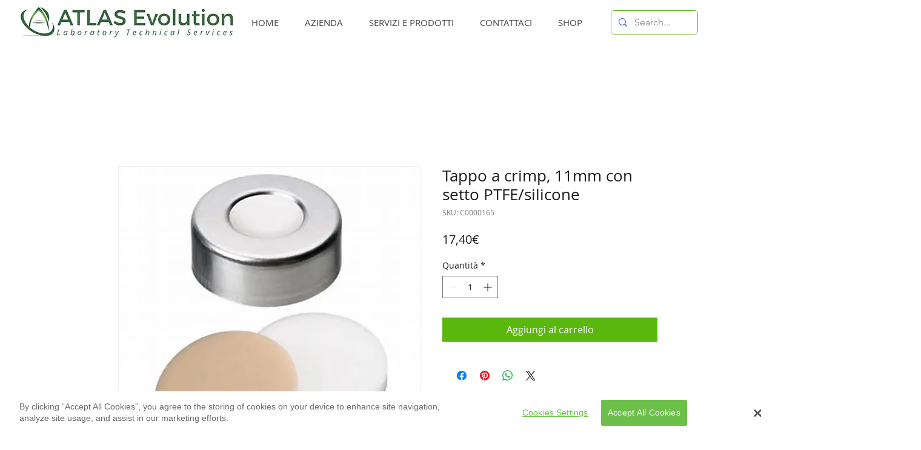

--- FILE ---
content_type: application/javascript
request_url: https://cookie-cdn.cookiepro.com/scripttemplates/5.14.0/otBannerSdk.js
body_size: 81027
content:
/** 
 * onetrust-banner-sdk
 * v5.14.0
 * by OneTrust LLC
 * Copyright 2020 
 */
!function(){"use strict";var o=function(t,e){return(o=Object.setPrototypeOf||{__proto__:[]}instanceof Array&&function(t,e){t.__proto__=e}||function(t,e){for(var o in e)e.hasOwnProperty(o)&&(t[o]=e[o])})(t,e)};var r=function(){return(r=Object.assign||function(t){for(var e,o=1,n=arguments.length;o<n;o++)for(var r in e=arguments[o])Object.prototype.hasOwnProperty.call(e,r)&&(t[r]=e[r]);return t}).apply(this,arguments)};function c(s,i,a,c){return new(a=a||Promise)(function(t,e){function o(t){try{r(c.next(t))}catch(t){e(t)}}function n(t){try{r(c.throw(t))}catch(t){e(t)}}function r(e){e.done?t(e.value):new a(function(t){t(e.value)}).then(o,n)}r((c=c.apply(s,i||[])).next())})}function d(o,n){var r,s,i,t,a={label:0,sent:function(){if(1&i[0])throw i[1];return i[1]},trys:[],ops:[]};return t={next:e(0),throw:e(1),return:e(2)},"function"==typeof Symbol&&(t[Symbol.iterator]=function(){return this}),t;function e(e){return function(t){return function(e){if(r)throw new TypeError("Generator is already executing.");for(;a;)try{if(r=1,s&&(i=2&e[0]?s.return:e[0]?s.throw||((i=s.return)&&i.call(s),0):s.next)&&!(i=i.call(s,e[1])).done)return i;switch(s=0,i&&(e=[2&e[0],i.value]),e[0]){case 0:case 1:i=e;break;case 4:return a.label++,{value:e[1],done:!1};case 5:a.label++,s=e[1],e=[0];continue;case 7:e=a.ops.pop(),a.trys.pop();continue;default:if(!(i=0<(i=a.trys).length&&i[i.length-1])&&(6===e[0]||2===e[0])){a=0;continue}if(3===e[0]&&(!i||e[1]>i[0]&&e[1]<i[3])){a.label=e[1];break}if(6===e[0]&&a.label<i[1]){a.label=i[1],i=e;break}if(i&&a.label<i[2]){a.label=i[2],a.ops.push(e);break}i[2]&&a.ops.pop(),a.trys.pop();continue}e=n.call(o,a)}catch(t){e=[6,t],s=0}finally{r=i=0}if(5&e[0])throw e[1];return{value:e[0]?e[1]:void 0,done:!0}}([e,t])}}}var e=setTimeout;function u(t){return Boolean(t&&void 0!==t.length)}function n(){}function s(t){if(!(this instanceof s))throw new TypeError("Promises must be constructed via new");if("function"!=typeof t)throw new TypeError("not a function");this._state=0,this._handled=!1,this._value=void 0,this._deferreds=[],M(t,this)}function i(o,n){for(;3===o._state;)o=o._value;0!==o._state?(o._handled=!0,s._immediateFn(function(){var t=1===o._state?n.onFulfilled:n.onRejected;if(null!==t){var e;try{e=t(o._value)}catch(t){return void l(n.promise,t)}a(n.promise,e)}else(1===o._state?a:l)(n.promise,o._value)})):o._deferreds.push(n)}function a(e,t){try{if(t===e)throw new TypeError("A promise cannot be resolved with itself.");if(t&&("object"==typeof t||"function"==typeof t)){var o=t.then;if(t instanceof s)return e._state=3,e._value=t,void p(e);if("function"==typeof o)return void M((n=o,r=t,function(){n.apply(r,arguments)}),e)}e._state=1,e._value=t,p(e)}catch(t){l(e,t)}var n,r}function l(t,e){t._state=2,t._value=e,p(t)}function p(t){2===t._state&&0===t._deferreds.length&&s._immediateFn(function(){t._handled||s._unhandledRejectionFn(t._value)});for(var e=0,o=t._deferreds.length;e<o;e++)i(t,t._deferreds[e]);t._deferreds=null}function k(t,e,o){this.onFulfilled="function"==typeof t?t:null,this.onRejected="function"==typeof e?e:null,this.promise=o}function M(t,e){var o=!1;try{t(function(t){o||(o=!0,a(e,t))},function(t){o||(o=!0,l(e,t))})}catch(t){if(o)return;o=!0,l(e,t)}}function t(){}s.prototype.catch=function(t){return this.then(null,t)},s.prototype.then=function(t,e){var o=new this.constructor(n);return i(this,new k(t,e,o)),o},s.prototype.finally=function(e){var o=this.constructor;return this.then(function(t){return o.resolve(e()).then(function(){return t})},function(t){return o.resolve(e()).then(function(){return o.reject(t)})})},s.all=function(e){return new s(function(n,r){if(!u(e))return r(new TypeError("Promise.all accepts an array"));var s=Array.prototype.slice.call(e);if(0===s.length)return n([]);var i=s.length;function a(e,t){try{if(t&&("object"==typeof t||"function"==typeof t)){var o=t.then;if("function"==typeof o)return void o.call(t,function(t){a(e,t)},r)}s[e]=t,0==--i&&n(s)}catch(t){r(t)}}for(var t=0;t<s.length;t++)a(t,s[t])})},s.resolve=function(e){return e&&"object"==typeof e&&e.constructor===s?e:new s(function(t){t(e)})},s.reject=function(o){return new s(function(t,e){e(o)})},s.race=function(r){return new s(function(t,e){if(!u(r))return e(new TypeError("Promise.race accepts an array"));for(var o=0,n=r.length;o<n;o++)s.resolve(r[o]).then(t,e)})},s._immediateFn="function"==typeof setImmediate?function(t){setImmediate(t)}:function(t){e(t,0)},s._unhandledRejectionFn=function(t){"undefined"!=typeof console&&console&&console.warn("Possible Unhandled Promise Rejection:",t)};var y=new(t.prototype.initPolyfill=function(){this.initArrayIncludesPolyfill(),this.initObjectAssignPolyfill(),this.initArrayFillPolyfill(),this.initClosestPolyfill(),this.initIncludesPolyfill(),this.initEndsWithPoly(),this.initCustomEventPolyfill(),this.promisesPolyfil()},t.prototype.initArrayIncludesPolyfill=function(){var c=this;Array.prototype.includes||Object.defineProperty(Array.prototype,"includes",{value:function(t){for(var e=[],o=1;o<arguments.length;o++)e[o-1]=arguments[o];if(null==c)throw new TypeError("Array.prototype.includes called on null or undefined");var n=Object(c),r=parseInt(n.length,10)||0;if(0===r)return!1;var s,i,a=e[1]||0;for(0<=a?s=a:(s=r+a)<0&&(s=0);s<r;){if(t===(i=n[s])||t!=t&&i!=i)return!0;s++}return!1},writable:!0,configurable:!0})},t.prototype.initEndsWithPoly=function(){String.prototype.endsWith||Object.defineProperty(String.prototype,"endsWith",{value:function(t,e){return(void 0===e||e>this.length)&&(e=this.length),this.substring(e-t.length,e)===t},writable:!0,configurable:!0})},t.prototype.initClosestPolyfill=function(){Element.prototype.matches||(Element.prototype.matches=Element.prototype.msMatchesSelector||Element.prototype.webkitMatchesSelector),Element.prototype.closest||Object.defineProperty(Element.prototype,"closest",{value:function(t){var e=this;do{if(e.matches(t))return e;e=e.parentElement||e.parentNode}while(null!==e&&1===e.nodeType);return null},writable:!0,configurable:!0})},t.prototype.initIncludesPolyfill=function(){String.prototype.includes||Object.defineProperty(String.prototype,"includes",{value:function(t,e){return"number"!=typeof e&&(e=0),!(e+t.length>this.length)&&-1!==this.indexOf(t,e)},writable:!0,configurable:!0})},t.prototype.initObjectAssignPolyfill=function(){"function"!=typeof Object.assign&&Object.defineProperty(Object,"assign",{value:function(t,e){if(null==t)throw new TypeError("Cannot convert undefined or null to object");for(var o=Object(t),n=1;n<arguments.length;n++){var r=arguments[n];if(null!=r)for(var s in r)Object.prototype.hasOwnProperty.call(r,s)&&(o[s]=r[s])}return o},writable:!0,configurable:!0})},t.prototype.initArrayFillPolyfill=function(){Array.prototype.fill||Object.defineProperty(Array.prototype,"fill",{value:function(t){if(null==this)throw new TypeError("this is null or not defined");for(var e=Object(this),o=e.length>>>0,n=arguments[1]>>0,r=n<0?Math.max(o+n,0):Math.min(n,o),s=arguments[2],i=void 0===s?o:s>>0,a=i<0?Math.max(o+i,0):Math.min(i,o);r<a;)e[r]=t,r++;return e}})},t.prototype.initCustomEventPolyfill=function(){if("function"==typeof window.CustomEvent)return!1;function t(t,e){e=e||{bubbles:!1,cancelable:!1,detail:void 0};var o=document.createEvent("CustomEvent");return o.initCustomEvent(t,e.bubbles,e.cancelable,e.detail),o}t.prototype=window.Event.prototype,window.CustomEvent=t},t.prototype.insertViewPortTag=function(){var t=document.querySelector('meta[name="viewport"]'),e=document.createElement("meta");e.name="viewport",e.content="width=device-width, initial-scale=1",t||document.head.appendChild(e)},t.prototype.promisesPolyfil=function(){"undefined"==typeof Promise&&(window.Promise=s)},t),g=new function(){};function N(){}var D=new(N.prototype.convertKeyValueLowerCase=function(t){for(var e in t)t[e.toLowerCase()]||(t[e.toLowerCase()]=t[e].toLowerCase(),delete t[e]);return t},N.prototype.getValidUrl=function(t){if(t)return t.match(/^:\/\//)?"http"+t:t.match(/^(http)s?:\/\//i)?t:"http://"+t},N.prototype.hexToRgb=function(t){var e=/^#?([a-f\d]{2})([a-f\d]{2})([a-f\d]{2})$/i.exec(t);return e?{r:parseInt(e[1],16),g:parseInt(e[2],16),b:parseInt(e[3],16)}:null},N.prototype.serialiseArrayToString=function(t){return t.toString()},N.prototype.deserialiseStringToArray=function(t){return t?t.split(","):[]},N.prototype.empty=function(t){var e=document.getElementById(t);if(e)for(;e.hasChildNodes();)e.removeChild(e.lastChild)},N.prototype.show=function(t){var e=document.getElementById(t);e&&(e.style.display="block")},N.prototype.remove=function(t){var e=document.getElementById(t);e&&e.parentNode&&e.parentNode.removeChild(e)},N.prototype.appendTo=function(t,e){var o,n=document.getElementById(t);n&&((o=document.createElement("div")).innerHTML=e,n.appendChild(o))},N.prototype.contains=function(t,e){var o;for(o=0;o<t.length;o+=1)if(t[o].toString().toLowerCase()===e.toString().toLowerCase())return!0;return!1},N.prototype.indexOf=function(t,e){var o;for(o=0;o<t.length;o+=1)if(t[o]===e)return o;return-1},N.prototype.endsWith=function(t,e){return-1!==t.indexOf(e,t.length-e.length)},N.prototype.param=function(t){var e,o="";for(e in t)t.hasOwnProperty(e)&&(""!==o&&(o+="&"),o+=e+"="+encodeURIComponent(t[e]).replace(/%20/g,"+"));return o},N.prototype.generateUUID=function(){var o=(new Date).getTime();return"undefined"!=typeof performance&&"function"==typeof performance.now&&(o+=performance.now()),"xxxxxxxx-xxxx-4xxx-yxxx-xxxxxxxxxxxx".replace(/[xy]/g,function(t){var e=(o+16*Math.random())%16|0;return o=Math.floor(o/16),("x"===t?e:3&e|8).toString(16)})},N.prototype.convertIABVendorPurposeArrayToObject=function(t){var o={};return t.map(function(t){var e=t.split(":");o[parseInt(e[0])]="true"===e[1]}),o},N.prototype.getActiveIdArray=function(t){return t.filter(function(t){return"true"===t.split(":")[1]}).map(function(t){return parseInt(t.split(":")[0])})},N.prototype.distinctArray=function(t){var e=new Array;return t.forEach(function(t){e.indexOf(t)<0&&e.push(t)}),e},N.prototype.getIdArray=function(t){return t.map(function(t){return parseInt(t.split(":")[0])})},N.prototype.getURL=function(t){var e=document.createElement("a");return e.href=t,e},N.prototype.removeURLPrefixes=function(t){return t.toLowerCase().replace(/(^\w+:|^)\/\//,"").replace("www.","")},N.prototype.getFilteredVenderList=function(e,t){return e=e.filter(function(t){var e=parseInt(t.split(":")[0]);return-1<this.indexOf(e)},t),t.filter(function(t){var e=t+":true";return this.indexOf(e)<=-1},e).forEach(function(t){e.push(t+":false")}),e},N.prototype.removeChild=function(t){if(t)if(t instanceof NodeList)for(var e=0;e<t.length;e++)t[e].parentElement.removeChild(t[e]);else t.parentElement.removeChild(t)},N.prototype.getRelativeURL=function(t,e){return e?"./"+t.replace(/^(http|https):\/\//,"").split("/").slice(1).join("/").replace(".json","")+".js":t},N),b="IAB",h="IAB2_FEATURE",L="IAB2_PURPOSE",T="IAB2_SPL_FEATURE",j="IAB2_SPL_PURPOSE",I="IAB2_STACK",f=["IAB","IAB2_PURPOSE","IAB2_STACK","IAB2_FEATURE","IAB2_SPL_PURPOSE","IAB2_SPL_FEATURE"],C=["COOKIE","BRANCH","IAB2_STACK"],m=["IAB","IAB2_PURPOSE","IAB2_SPL_FEATURE"],z=["IAB2_FEATURE","IAB2_SPL_PURPOSE"],A=["IAB2_PURPOSE","IAB2_SPL_PURPOSE","IAB2_FEATURE","IAB2_SPL_FEATURE"];function x(){}var O=new(x.prototype.getGroupIdForCookie=function(t){return t.CustomGroupId?t.CustomGroupId:0===t.OptanonGroupId?"0_"+t.GroupId:t.OptanonGroupId},x.prototype.isValidConsentNoticeGroup=function(t,e){var o=this;if(!t.ShowInPopup)return!1;var n=t.FirstPartyCookies.length||t.Hosts.length,r=!1,s=!1,i=!1;if(this.isTopLevelGroup(t)){t.SubGroups.length&&(r=t.SubGroups.some(function(t){return o.safeGroupName(t)&&t.ShowInPopup&&t.FirstPartyCookies.length}),s=t.SubGroups.some(function(t){return o.safeGroupName(t)&&t.ShowInPopup&&t.Hosts.length}),!e||t.FirstPartyCookies.length&&t.Hosts.length||(i=!t.SubGroups.some(function(t){return-1===f.indexOf(t.Type)})));var a=t.SubGroups.some(function(t){return-1<f.indexOf(t.Type)});(-1<f.indexOf(t.Type)||a)&&(t.ShowVendorList=!0),(t.Hosts.length||s||r)&&(t.ShowHostList=!0)}return n||-1<f.indexOf(t.Type)||r||s||i},x.prototype.isTopLevelGroup=function(t){return t&&!t.Parent},x.prototype.safeGroupName=function(t){return t&&t.GroupName?t.GroupName:""},x);function w(){}var S,E,v,B,Q=new(w.prototype.setUseDocumentLanguage=function(t){this.useDocumentLanguage=t},w.prototype.getLanguageSwitcherScriptElement=function(t){return document.querySelector("script[src*='"+t+"']")},w),Y="opt-out";function U(){this.otCookieData=window.OneTrust&&window.OneTrust.otCookieData||[],this.userLocation={country:"",state:""},this.iabGroups={purposes:{},legIntPurposes:{},specialPurposes:{},features:{},specialFeatures:{}},this.stubFileName="otSDKStub",this.defaultLang="EN",this.initData()}(E=S=S||{})[E.Unknown=0]="Unknown",E[E.BannerCloseButton=1]="BannerCloseButton",E[E.ConfirmChoiceButton=2]="ConfirmChoiceButton",E[E.AcceptAll=3]="AcceptAll",E[E.RejectAll=4]="RejectAll",(B=v=v||{})[B.Purpose=1]="Purpose",B[B.SpecialFeature=2]="SpecialFeature";var P=new(U.prototype.setbannerDataParentURL=function(t){this.bannerDataParentURL=t},U.prototype.setDefaultCookiesData=function(){this.setGeolocationInCookies(),this.setOrUpdate3rdPartyIABConsentFlag()},U.prototype.initializeBannerVariables=function(o){return c(this,void 0,void 0,function(){var e;return d(this,function(t){switch(t.label){case 0:return e=o.DomainData,this.iabType=e.IabType,"IAB2"===e.IabType&&(this.BannerVariables.oneTrustIABCookieName="eupubconsent-v2",this.BannerVariables.oneTrustIAB3rdPartyCookieName="euconsent-v2"),this.setPublicDomainData(JSON.parse(JSON.stringify(e))),this.domainDataMapper(e),this.commonDataMapper(o),this.setDefaultCookiesData(),this.BannerVariables.domainData.IsIabEnabled?[4,this.loadCMP()]:[3,8];case 1:return t.sent(),this.setIABModuleData(),this.setIabData(),this.isIABCrossConsentEnabled()?[3,3]:[4,this.iabTypeIsChanged()];case 2:t.sent(),t.label=3;case 3:return"IAB"!==this.iabType?[3,5]:[4,this.populateVendorListCMP()];case 4:return t.sent(),[3,7];case 5:return[4,this.populateVendorListTCF()];case 6:t.sent(),t.label=7;case 7:this.populateIABCookies(),t.label=8;case 8:return this.BannerVariables.domainData.IsConsentLoggingEnabled&&this.setConsentData(),this.setAboutCookieName(),[2]}})})},U.prototype.removeInActiveVendorsForTcf=function(e){var o=this;Object.keys(e.vendors).forEach(function(t){-1<o.BannerVariables.domainData.Vendors.indexOf(Number(t))&&delete e.vendors[t]})},U.prototype.populateVendorListTCF=function(l){return void 0===l&&(l=!1),c(this,void 0,void 0,function(){var e,o,n,r,s,i,a,c,u;return d(this,function(t){switch(t.label){case 0:return e=this.iabStringSDK(),o=this.BannerVariables.iabData,n=this.updateCorrectIABUrl(o.globalVendorListUrl),this.checkMobileOfflineRequest(this.getBannerVersionUrl())?[3,1]:(this.BannerVariables.mobileOnlineURL.push(n),this.BannerVariables.iabData.consentLanguage!==this.defaultLang&&this.BannerVariables.mobileOnlineURL.push(n.slice(0,n.lastIndexOf("/"))),r=e.gvl(n,"LATEST"),[3,3]);case 1:return i=(s=e).gvl,a=[null],[4,this.otFetchOfflineFile(D.getRelativeURL(n,!0))];case 2:r=i.apply(s,a.concat([t.sent()])),t.label=3;case 3:return[4,r.readyPromise];case 4:return t.sent(),this.BannerVariables.domainData.IsIabThirdPartyCookieEnabled||this.removeInActiveVendorsForTcf(r),this.BannerVariables.oneTrustIABConsent.vendorList=r,this.assignIABDataWithGlobalVendorList(r),c=this,[4,e.tcModel(r)];case 5:c.tcModel=t.sent(),this.tcModel.cmpId=parseInt(this.BannerVariables.iabData.cmpId),this.tcModel.cmpVersion=parseInt(this.BannerVariables.iabData.cmpVersion);try{this.tcModel.consentLanguage=this.BannerVariables.iabData.consentLanguage}catch(t){this.tcModel.consentLanguage="EN"}return this.tcModel.consentScreen=parseInt(this.BannerVariables.iabData.consentScreen),this.tcModel.isServiceSpecific=!1,this.userLocation.country&&(this.tcModel.publisherCountryCode=this.userLocation.country),this.cmpApi=e.cmpApi(this.tcModel.cmpId,this.tcModel.cmpVersion),this.isAlertBoxClosedAndValid()||((u=this.tcModel.clone()).unsetAll(),this.cmpApi.tcModel=u),this.cmpApi.uiVisible=!0,l&&this.setIABVendor(this.BannerVariables.domainData.VendorConsentModel===Y),[2]}})})},U.prototype.removeInActiveVendorsForCmp=function(t){for(var e=0;e<t.vendors.length;e++)-1<this.BannerVariables.domainData.Vendors.indexOf(Number(t.vendors[e].id))&&(t.vendors.splice(e,1),e--)},U.prototype.populateVendorListCMP=function(r){return void 0===r&&(r=!1),c(this,void 0,void 0,function(){var e,o,n;return d(this,function(t){switch(t.label){case 0:return e=this.BannerVariables.iabData,o=this.updateCorrectIABUrl(e.globalVendorListUrl),this.checkMobileOfflineRequest(this.getBannerVersionUrl())?[4,this.otFetchOfflineFile(D.getRelativeURL(o,!0))]:[3,2];case 1:return n=t.sent(),[3,4];case 2:return[4,this.otFetch(o)];case 3:n=t.sent(),t.label=4;case 4:if(!n)throw new URIError;return this.BannerVariables.domainData.IsIabThirdPartyCookieEnabled||this.removeInActiveVendorsForCmp(n),this.BannerVariables.oneTrustIABConsent.vendorList=n,this.assignIABDataWithGlobalVendorList(n),r&&this.setIABVendor(this.BannerVariables.domainData.VendorConsentModel===Y),[2]}})})},U.prototype.setIABModuleData=function(){g.moduleInitializer.otIABModuleData=window.otIabModule},U.prototype.loadCMP=function(){var e=this;if(this.BannerVariables.domainData.IsIabEnabled)return this.iabType&&"IAB2"===this.iabType?new Promise(function(t){e.jsonp(e.getBannerVersionUrl()+"/otTCF.js",t,t)}):new Promise(function(t){e.jsonp(e.getBannerVersionUrl()+"/otCMP.js",t,t)})},U.prototype.jsonp=function(t,e,o){this.checkMobileOfflineRequest(t)||this.BannerVariables.mobileOnlineURL.push(t);var n=document.createElement("script"),r=document.getElementsByTagName("head")[0];function s(){e()}n.onreadystatechange=function(){"loaded"!==this.readyState&&"complete"!==this.readyState||s()},n.onload=s,n.onerror=function(){o()},n.type="text/javascript",n.async=!0,n.src=t,r.appendChild(n)},U.prototype.checkMobileOfflineRequest=function(t){return g.moduleInitializer.MobileSDK&&new RegExp("^file://","i").test(t)},U.prototype.commonDataMapper=function(t){var e=t.CommonData;this.BannerVariables.commonData={iabThirdPartyConsentUrl:e.IabThirdPartyCookieUrl,optanonHideAcceptButton:e.OptanonHideAcceptButton,optanonHideCookieSettingButton:e.OptanonHideCookieSettingButton,optanonStyle:e.OptanonStyle,optanonStaticContentLocation:e.OptanonStaticContentLocation,bannerCustomCSS:e.BannerCustomCSS.replace(/\\n/g,""),pcCustomCSS:e.PCCustomCSS.replace(/\\n/g,""),textColor:e.TextColor,buttonColor:e.ButtonColor,buttonTextColor:e.ButtonTextColor,backgroundColor:e.BackgroundColor,bannerAccordionBackgroundColor:e.BannerAccordionBackgroundColor,pcTextColor:e.PcTextColor,pcButtonColor:e.PcButtonColor,pcButtonTextColor:e.PcButtonTextColor,pcAccordionBackgroundColor:e.PcAccordionBackgroundColor,pcLinksTextColor:e.PcLinksTextColor,bannerLinksTextColor:e.BannerLinksTextColor,pcEnableToggles:e.PcEnableToggles,pcBackgroundColor:e.PcBackgroundColor,pcMenuColor:e.PcMenuColor,pcMenuHighLightColor:e.PcMenuHighLightColor,legacyBannerLayout:e.LegacyBannerLayout,optanonLogo:e.OptanonLogo,optanonCookieDomain:e.OptanonCookieDomain,optanonGroupIdPerformanceCookies:e.OptanonGroupIdPerformanceCookies,optanonGroupIdFunctionalityCookies:e.OptanonGroupIdFunctionalityCookies,optanonGroupIdTargetingCookies:e.OptanonGroupIdTargetingCookies,optanonGroupIdSocialCookies:e.OptanonGroupIdSocialCookies,optanonShowSubGroupCookies:e.ShowSubGroupCookies,cssPath:e.CssFilePathUrl,useRTL:e.UseRTL,showBannerCookieSettings:e.ShowBannerCookieSettings,showBannerAcceptButton:e.ShowBannerAcceptButton,showCookieList:e.ShowCookieList,allowHostOptOut:e.AllowHostOptOut,CookiesV2NewCookiePolicy:e.CookiesV2NewCookiePolicy,cookieListTitleColor:e.CookieListTitleColor,cookieListGroupNameColor:e.CookieListGroupNameColor,cookieListTableHeaderColor:e.CookieListTableHeaderColor,CookieListTableHeaderBackgroundColor:e.CookieListTableHeaderBackgroundColor,cookieListPrimaryColor:e.CookieListPrimaryColor,cookieListCustomCss:e.CookieListCustomCss,pcShowCookieHost:e.PCShowCookieHost,pcShowCookieDuration:e.PCShowCookieDuration,pcShowCookieType:e.PCShowCookieType,pcShowCookieCategory:e.PCShowCookieCategory,pcShowCookieDescription:e.PCShowCookieDescription,ConsentIntegration:e.ConsentIntegration,ConsentPurposesText:e.ConsentPurposesText||"Consent Purposes",FeaturesText:e.FeaturesText||"Features",LegitimateInterestPurposesText:e.LegitimateInterestPurposesText||"Legitimate Interest Purposes"},this.BannerVariables.isRTL=e.UseRTL},U.prototype.otFetch=function(n){return c(this,void 0,void 0,function(){var e,o=this;return d(this,function(t){switch(t.label){case 0:return P.checkMobileOfflineRequest(n)?[4,this.otFetchOfflineFile(n)]:[3,2];case 1:return[2,t.sent()];case 2:return t.trys.push([2,8,,9]),this.BannerVariables.mobileOnlineURL.push(n),"undefined"!=typeof fetch?[3,4]:[4,new Promise(function(t){o.getJSON(n,t,t)})];case 3:return[2,t.sent()];case 4:return[4,fetch(n)];case 5:return[4,t.sent().json()];case 6:return[2,t.sent()];case 7:return[3,9];case 8:return e=t.sent(),console.log("Error in fetch URL : "+n+" Exception : "+e),[3,9];case 9:return[2]}})})},U.prototype.getJSON=function(t,e,o){var n=new XMLHttpRequest;n.open("GET",t,!0),n.onload=function(){if(200<=this.status&&this.status<400){var t=JSON.parse(this.responseText);e(t)}else o({message:"Error Loading Data",statusCode:this.status})},n.onerror=function(t){o(t)},n.send()},U.prototype.otFetchOfflineFile=function(r){return c(this,void 0,void 0,function(){var e,o,n;return d(this,function(t){switch(t.label){case 0:return r=r.replace(".json",".js"),e=r.split("/"),o=e[e.length-1],n=o.split(".js")[0],[4,new Promise(function(t){function e(){t(window[n])}P.jsonp(r,e,e)})];case 1:return[2,t.sent()]}})})},U.prototype.initData=function(){this.BannerVariables={otSDKVersion:"5.14.0",optanonCookieName:"OptanonConsent",optanonAlertBoxClosedCookieName:"OptanonAlertBoxClosed",optanonDoNotTrackEnabled:"yes"===navigator.doNotTrack||"1"===navigator.doNotTrack,doNotTrackText:"do not track",optanonIsOptInMode:!1,optanonIsSoftOptInMode:!1,optanonHostList:[],optanonHtmlGroupData:[],optanonWrapperScriptExecutedGroups:[],optanonWrapperHtmlExecutedGroups:[],optanonWrapperScriptExecutedGroupsTemp:[],optanonWrapperHtmlExecutedGroupsTemp:[],optanonAboutCookiesGroupName:"",optanonNotLandingPageName:"NotLandingPage",optanonAwaitingReconsentName:"AwaitingReconsent",isWebsiteContainFixedHeader:!1,consentIntegrationParam:"consentId",bannerInteractionParam:"interactionCount",isRTL:!1,isClassic:!1,isPCVisible:!1,oneTrustHostConsent:[],oneTrustIABConsent:{purpose:[],specialFeatures:[],vendors:[],vendorList:null,defaultPurpose:[],IABCookieValue:""},dataGroupState:[],oneTrustIABCookieName:"eupubconsent",oneTrustIAB3rdPartyCookieName:"euconsent",oneTrustIABgdprAppliesGlobally:!0,oneTrustIsIABCrossConsentEnableParam:"isIABGlobal",onetrustJsonData:{},useGeoLocationService:!0,geolocationCookiesParam:"geolocation",pagePushedDown:!1,constant:{IMPLIEDCONSENT:"implied consent",DOWNLOADTOLOCAL:"LOCAL",TESTSCRIPT:"TEST",EUCOUNTRIES:["BE","BG","CZ","DK","DE","EE","IE","GR","ES","FR","IT","CY","LV","LT","LU","HU","MT","NL","AT","PL","PT","RO","SI","SK","FI","SE","GB","HR","LI","NO","IS"],GLOBAL:"global",documentLanguageAttibute:"data-document-language",dataLanguage:"data-language",IGNOREGA:"data-ignore-ga",TRANSACTIONTYPE:{CONFIRMED:"CONFIRMED",OPT_OUT:"OPT_OUT",NO_CHOICE:"NO_CHOICE",NOT_GIVEN:"NOTGIVEN"},IGNOREHTMLCSS:"data-ignore-html",GROUPSTATUS:{ALWAYSACTIVE:"always active",ACTIVE:"active",INACTIVELANDINGPAGE:"inactive landingpage",INACTIVE:"inactive"}},vendors:{list:[],pageList:[],searchParam:"",currentPage:1,numberPerPage:50,numberOfPages:1,vendorTemplate:null},hosts:{hostTemplate:null,hostCookieTemplate:null},publicDomainData:void 0,domainData:void 0,iabData:void 0,consentData:void 0,cookieGroupData:[],languageSwitcherJson:void 0,commonData:void 0,ignoreGoogleAnlyticsCall:!1,isCookieList:!1,filterByCategories:[],filterByIABCategories:[],currentGlobalFilteredList:[],oneTrustCategories:[],mobileOnlineURL:[],ignoreInjectingHtmlCss:!1}},U.prototype.getBannerSDKAssestsUrl=function(){return this.getBannerVersionUrl()+"/assets"},U.prototype.getBannerVersionUrl=function(){return""+this.bannerScriptElement.getAttribute("src").split(this.stubFileName)[0]+g.moduleInitializer.Version},U.prototype.getBannerScriptElement=function(){return this.bannerScriptElement},U.prototype.setConsentModelFlag=function(t,e){this.BannerVariables.optanonIsOptInMode=t,this.BannerVariables.optanonIsSoftOptInMode=e},U.prototype.setBannerScriptData=function(){return c(this,void 0,void 0,function(){var e,o,n,r;return d(this,function(t){switch(t.label){case 0:return e=this.getRegionRule(),this.setLanguageSwitcherJson(e),o=P.getDataLanguageCulture().toLowerCase(),this.consentLanguage=o.substr(0,2),n=this.getBannerDataParentUrl()+"/"+e.Id+"/"+o,[4,this.otFetch(n+".json")];case 1:return r=t.sent(),[2,Promise.resolve(r)]}})})},U.prototype.setRegionRule=function(t){this.regionRuleObject=t},U.prototype.getRegionRule=function(){return this.regionRuleObject},U.prototype.getBannerDataParentUrl=function(){return this.bannerDataParentURL},U.prototype.populateGroups=function(t,r){var s=this,i={},a=[];t.forEach(function(t){var e=O.getGroupIdForCookie(t);if((r.IsIabEnabled||!(-1<f.indexOf(t.Type)))&&(t.SubGroups=[],t.Parent?a.push(t):i[e]=t,"IAB2"===s.iabType&&-1<f.indexOf(t.Type))){var o=s.extractGroupIdForIabGroup(e),n={description:t.GroupDescription,descriptionLegal:t.DescriptionLegal,id:Number(o),name:t.GroupName};switch(t.Type){case L:case b:s.iabGroups.purposes[o]=n;break;case j:s.iabGroups.specialPurposes[o]=n;break;case h:s.iabGroups.features[o]=n;break;case T:s.iabGroups.specialFeatures[o]=n}}}),a.forEach(function(t){i[t.Parent]&&t.ShowInPopup&&(t.FirstPartyCookies.length||t.Hosts.length||-1<f.indexOf(t.Type))&&i[t.Parent].SubGroups.push(t)});var e=[];return Object.keys(i).forEach(function(t){O.isValidConsentNoticeGroup(i[t],r.IsIabEnabled)&&(i[t].SubGroups.sort(function(t,e){return t.Order-e.Order}),e.push(i[t]))}),e.sort(function(t,e){return t.Order-e.Order})},U.prototype.setPublicDomainData=function(e){this.BannerVariables.publicDomainData={cctId:e.cctId,MainText:e.MainText,MainInfoText:e.MainInfoText,AboutText:e.AboutText,AboutCookiesText:e.AboutCookiesText,ConfirmText:e.ConfirmText,AllowAllText:e.PreferenceCenterConfirmText,ManagePreferenceText:e.PreferenceCenterManagePreferencesText,CookiesUsedText:e.CookiesUsedText,AboutLink:e.AboutLink,HideToolbarCookieListAboutLink:e.HideToolbarCookieListAboutLink,ActiveText:e.ActiveText,AlwaysActiveText:e.AlwaysActiveText,AlertNoticeText:e.AlertNoticeText,AlertCloseText:e.AlertCloseText,AlertMoreInfoText:e.AlertMoreInfoText,AlertAllowCookiesText:e.AlertAllowCookiesText,CloseShouldAcceptAllCookies:e.CloseShouldAcceptAllCookies,BannerTitle:e.BannerTitle,ForceConsent:e.ForceConsent,LastReconsentDate:e.LastReconsentDate,InactiveText:e.InactiveText,CookiesText:e.CookiesText,CookieSettingButtonText:e.CookieSettingButtonText,CategoriesText:e.CategoriesText,IsLifespanEnabled:e.IsLifespanEnabled,LifespanText:e.LifespanText,Groups:null,Language:e.Language,showBannerCloseButton:e.showBannerCloseButton,ShowPreferenceCenterCloseButton:e.ShowPreferenceCenterCloseButton,FooterDescriptionText:e.FooterDescriptionText,CustomJs:e.CustomJs,LifespanTypeText:e.LifespanTypeText,LifespanDurationText:e.LifespanDurationText,CloseText:e.CloseText,BannerCloseButtonText:e.BannerCloseButtonText,HideToolbarCookieList:e.HideToolbarCookieList,AlertLayout:e.AlertLayout,AddLinksToCookiepedia:e.AddLinksToCookiepedia,ShowAlertNotice:e.ShowAlertNotice,IsIABEnabled:e.IsIabEnabled,IabType:e.IabType,BannerPosition:e.BannerPosition,PreferenceCenterPosition:e.PreferenceCenterPosition,VendorLevelOptOut:e.IsIabEnabled,ConsentModel:{Name:e.ConsentModel},VendorConsentModel:e.VendorConsentModel,IsConsentLoggingEnabled:e.IsConsentLoggingEnabled,IsIabThirdPartyCookieEnabled:e.IsIabThirdPartyCookieEnabled,ScrollCloseBanner:e.ScrollCloseBanner,ScrollAcceptAllCookies:e.ScrollAcceptAllCookies,OnClickCloseBanner:e.OnClickCloseBanner,OnClickAcceptAllCookies:e.OnClickAcceptAllCookies,NextPageCloseBanner:e.NextPageCloseBanner,NextPageAcceptAllCookies:e.NextPageAcceptAllCookies,VendorListText:e.VendorListText,ThirdPartyCookieListText:e.ThirdPartyCookieListText,CookieListDescription:e.CookieListDescription,CookieListTitle:e.CookieListTitle,BannerPurposeTitle:e.BannerPurposeTitle,BannerPurposeDescription:e.BannerPurposeDescription,BannerFeatureTitle:e.BannerFeatureTitle,BannerFeatureDescription:e.BannerFeatureDescription,BannerInformationTitle:e.BannerInformationTitle,BannerInformationDescription:e.BannerInformationDescription,BannerIABPartnersLink:e.BannerIABPartnersLink,BannerShowRejectAllButton:e.BannerShowRejectAllButton,BannerRejectAllButtonText:e.BannerRejectAllButtonText,BannerSettingsButtonDisplayLink:e.BannerSettingsButtonDisplayLink,ConsentIntegrationData:null,PCFirstPartyCookieListText:e.PCFirstPartyCookieListText,PCViewCookiesText:e.PCViewCookiesText,IsBannerLoaded:!1,PCenterBackText:e.PCenterBackText,PCenterVendorsListText:e.PCenterVendorsListText,PCenterViewPrivacyPolicyText:e.PCenterViewPrivacyPolicyText,PCenterClearFiltersText:e.PCenterClearFiltersText,PCenterApplyFiltersText:e.PCenterApplyFiltersText,PCenterEnableAccordion:e.PCenterEnableAccordion,PCenterExpandToViewText:e.PCenterExpandToViewText,PCenterAllowAllConsentText:e.PCenterAllowAllConsentText,PCenterCookiesListText:e.PCenterCookiesListText,PCenterCancelFiltersText:e.PCenterCancelFiltersText};var o=[];e.Groups.forEach(function(t){!e.IsIabEnabled&&t.IsIabPurpose||(t.Cookies=JSON.parse(JSON.stringify(t.FirstPartyCookies)),o.push(t))}),this.BannerVariables.publicDomainData.Groups=o},U.prototype.setConsentIntegrationDataInPublicDomainData=function(t){this.BannerVariables.publicDomainData.ConsentIntegrationData=t},U.prototype.domainDataMapper=function(t){this.BannerVariables.domainData={cctId:t.cctId,MainText:t.MainText,MainInfoText:t.MainInfoText,AboutText:t.AboutText,AboutCookiesText:t.AboutCookiesText,ConfirmText:t.ConfirmText,AllowAllText:t.PreferenceCenterConfirmText,ManagePreferenceText:t.PreferenceCenterManagePreferencesText,CookiesUsedText:t.CookiesUsedText,AboutLink:t.AboutLink,HideToolbarCookieListAboutLink:t.HideToolbarCookieListAboutLink,ActiveText:t.ActiveText,AlwaysActiveText:t.AlwaysActiveText,AlertNoticeText:t.AlertNoticeText,AlertCloseText:t.AlertCloseText,AlertMoreInfoText:t.AlertMoreInfoText,AlertAllowCookiesText:t.AlertAllowCookiesText,CloseShouldAcceptAllCookies:t.CloseShouldAcceptAllCookies,BannerTitle:t.BannerTitle,ForceConsent:t.ForceConsent,LastReconsentDate:t.LastReconsentDate,InactiveText:t.InactiveText,CookiesText:t.CookiesText,CategoriesText:t.CategoriesText,CookieSettingButtonText:t.CookieSettingButtonText,IsLifespanEnabled:t.IsLifespanEnabled,LifespanText:t.LifespanText,Groups:this.populateGroups(t.Groups,t),Language:t.Language,showBannerCloseButton:t.showBannerCloseButton,ShowPreferenceCenterCloseButton:t.ShowPreferenceCenterCloseButton,FooterDescriptionText:t.FooterDescriptionText,CustomJs:t.CustomJs,LifespanTypeText:t.LifespanTypeText,LifespanDurationText:t.LifespanDurationText,CloseText:t.CloseText,BannerCloseButtonText:t.BannerCloseButtonText,HideToolbarCookieList:t.HideToolbarCookieList,AlertLayout:t.AlertLayout,AddLinksToCookiepedia:t.AddLinksToCookiepedia,ShowAlertNotice:t.ShowAlertNotice,IsIabEnabled:t.IsIabEnabled,IabType:t.IabType,BannerPosition:t.BannerPosition,PreferenceCenterPosition:t.PreferenceCenterPosition,VendorLevelOptOut:t.IsIabEnabled,ConsentModel:{Name:t.ConsentModel},VendorConsentModel:t.VendorConsentModel,IsConsentLoggingEnabled:t.IsConsentLoggingEnabled,IsIabThirdPartyCookieEnabled:t.IsIabThirdPartyCookieEnabled,ScrollCloseBanner:t.ScrollCloseBanner,ScrollAcceptAllCookies:t.ScrollAcceptAllCookies,OnClickCloseBanner:t.OnClickCloseBanner,OnClickAcceptAllCookies:t.OnClickAcceptAllCookies,NextPageCloseBanner:t.NextPageCloseBanner,NextPageAcceptAllCookies:t.NextPageAcceptAllCookies,VendorListText:t.VendorListText,ThirdPartyCookieListText:t.ThirdPartyCookieListText,CookieListDescription:t.CookieListDescription,CookieListTitle:t.CookieListTitle,PreferenceCenterMoreInfoScreenReader:t.PreferenceCenterMoreInfoScreenReader,BannerPushDown:t.BannerPushDown,Flat:t.Flat,FloatingFlat:t.FloatingFlat,FloatingRoundedCorner:t.FloatingRoundedCorner,FloatingRoundedIcon:t.FloatingRoundedIcon,FloatingRounded:t.FloatingRounded,CenterRounded:t.CenterRounded,Center:t.Center,Panel:t.Panel,Popup:t.Popup,List:t.List,Tab:t.Tab,BannerPurposeTitle:t.BannerPurposeTitle,BannerPurposeDescription:t.BannerPurposeDescription,BannerFeatureTitle:t.BannerFeatureTitle,BannerFeatureDescription:t.BannerFeatureDescription,BannerInformationTitle:t.BannerInformationTitle,BannerInformationDescription:t.BannerInformationDescription,BannerIABPartnersLink:t.BannerIABPartnersLink,BannerShowRejectAllButton:t.BannerShowRejectAllButton,BannerRejectAllButtonText:t.BannerRejectAllButtonText,BannerSettingsButtonDisplayLink:t.BannerSettingsButtonDisplayLink,PCFirstPartyCookieListText:t.PCFirstPartyCookieListText,PCViewCookiesText:t.PCViewCookiesText,PCenterBackText:t.PCenterBackText,PCenterVendorsListText:t.PCenterVendorsListText,PCenterViewPrivacyPolicyText:t.PCenterViewPrivacyPolicyText,PCenterClearFiltersText:t.PCenterClearFiltersText,PCenterApplyFiltersText:t.PCenterApplyFiltersText,PCenterEnableAccordion:t.PCenterEnableAccordion,PCenterExpandToViewText:t.PCenterExpandToViewText,PCenterAllowAllConsentText:t.PCenterAllowAllConsentText,PCenterCookiesListText:t.PCenterCookiesListText,PCenterCancelFiltersText:t.PCenterCancelFiltersText,Vendors:t.Vendors},g.moduleInitializer.MobileSDK||(this.BannerVariables.pagePushedDown=t.BannerPushesDownPage)},U.prototype.setLanguageSwitcherJson=function(t){this.BannerVariables.languageSwitcherJson=t.LanguageSwitcherPlaceholder},U.prototype.setAboutCookieName=function(){this.BannerVariables.optanonAboutCookiesGroupName=this.BannerVariables.domainData.AboutCookiesText},U.prototype.setIabData=function(){var t=P.iabType;this.BannerVariables.iabData="IAB"===t?g.moduleInitializer.IabData:g.moduleInitializer.IabV2Data,this.BannerVariables.iabData.consentLanguage=this.consentLanguage.toLocaleLowerCase()},U.prototype.setConsentData=function(){var t={};t.requestInformation=P.BannerVariables.commonData.ConsentIntegration.RequestInformation,this.BannerVariables.consentData={consentApi:P.BannerVariables.commonData.ConsentIntegration.ConsentApi,consentPayload:t}},U.prototype.assignIABDataWithGlobalVendorList=function(n){var o=this;this.BannerVariables.iabData.vendorListVersion=n.vendorListVersion,"IAB2"===this.iabType?(this.BannerVariables.iabData.vendors=[],Object.keys(n.vendors).forEach(function(t){var e={};e.vendorId=n.vendors[t].id,e.vendorName=n.vendors[t].name,e.policyUrl=n.vendors[t].policyUrl,e.legIntPurposes=n.vendors[t].legIntPurposes.map(function(t){var e;return o.iabGroups.purposes[t]&&(e={description:o.iabGroups.purposes[t].description,purposeId:o.iabGroups.purposes[t].id,purposeName:o.iabGroups.purposes[t].name}),e}),e.features=n.vendors[t].features.map(function(t){var e;return o.iabGroups.features[t]&&(e={description:o.iabGroups.features[t].description,featureId:o.iabGroups.features[t].id,featureName:o.iabGroups.features[t].name}),e}),e.specialFeatures=n.vendors[t].specialFeatures.map(function(t){var e;return o.iabGroups.specialFeatures[t]&&(e={description:o.iabGroups.specialFeatures[t].description,featureId:o.iabGroups.specialFeatures[t].id,featureName:o.iabGroups.specialFeatures[t].name}),e}),e.purposes=n.vendors[t].purposes.map(function(t){var e;return o.iabGroups.purposes[t]&&(e={description:o.iabGroups.purposes[t].description,purposeId:o.iabGroups.purposes[t].id,purposeName:o.iabGroups.purposes[t].name}),e}),e.specialPurposes=n.vendors[t].specialPurposes.map(function(t){var e;return o.iabGroups.specialPurposes[t]&&(e={description:o.iabGroups.specialPurposes[t].description,purposeId:o.iabGroups.specialPurposes[t].id,purposeName:o.iabGroups.specialPurposes[t].name}),e}),o.BannerVariables.iabData.vendors.push(e)})):this.BannerVariables.iabData.vendors=n.vendors.reduce(function(t,e){return t=t||[],e.vendorId=e.id,e.vendorName=e.name,e.legIntPurposes=e.legIntPurposeIds.map(function(e){var o;return n.purposes.some(function(t){if(t.id===e)return o={description:t.description,purposeId:t.id,purposeName:t.name},!0}),o}),e.features=e.featureIds.map(function(e){var o;return n.features.some(function(t){if(t.id===e)return o={description:t.description,featureId:t.id,featureName:t.name},!0}),o}),e.purposes=e.purposeIds.map(function(e){var o;return n.purposes.some(function(t){if(t.id===e)return o={description:t.description,purposeId:t.id,purposeName:t.name},!0}),o}),t.push(e),t},[])},U.prototype.populateIABCookies=function(){if(this.isIABCrossConsentEnabled())try{this.setIAB3rdPartyCookie(this.BannerVariables.oneTrustIAB3rdPartyCookieName,"",0,!0)}catch(t){this.setIABCookieData(),this.writeCookieParam(this.BannerVariables.optanonCookieName,this.BannerVariables.oneTrustIsIABCrossConsentEnableParam,!1)}else P.needReconsent()||this.setIABCookieData()},U.prototype.setIAB3rdPartyCookie=function(t,e,o,n){var r=this.BannerVariables.commonData.iabThirdPartyConsentUrl;try{if(r&&document.body)return this.updateThirdPartyConsent(r,t,e,o,n);throw new ReferenceError}catch(t){throw t}},U.prototype.setIABCookieData=function(){this.BannerVariables.oneTrustIABConsent.IABCookieValue=this.getCookie(this.BannerVariables.oneTrustIABCookieName)},U.prototype.getPcContent=function(n){return void 0===n&&(n=!1),c(this,void 0,void 0,function(){var e,o;return d(this,function(t){switch(t.label){case 0:return this.preferenceCenterContent&&!n?[3,2]:(e=void 0,this.BannerVariables.domainData.Center?e=this.getBannerSDKAssestsUrl()+"/otPcCenter.json":this.BannerVariables.domainData.Panel?e=this.getBannerSDKAssestsUrl()+"/otPcPanel.json":this.BannerVariables.domainData.Popup?e=this.getBannerSDKAssestsUrl()+"/otPcPopup.json":this.BannerVariables.domainData.List?e=this.getBannerSDKAssestsUrl()+"/otPcList.json":this.BannerVariables.domainData.Tab&&(e=this.getBannerSDKAssestsUrl()+"/otPcTab.json"),e?[4,(o=this).otFetch(e)]:[3,2]);case 1:o.preferenceCenterContent=t.sent(),t.label=2;case 2:return[2,this.preferenceCenterContent]}})})},U.prototype.getBannerContent=function(n){return void 0===n&&(n=!1),c(this,void 0,void 0,function(){var e,o;return d(this,function(t){switch(t.label){case 0:return this.bannerContent&&!n?[3,2]:(e=void 0,this.BannerVariables.domainData.Flat?e=this.getBannerSDKAssestsUrl()+"/otFlat.json":this.BannerVariables.domainData.FloatingRoundedCorner?e=this.getBannerSDKAssestsUrl()+"/otFloatingRoundedCorner.json":this.BannerVariables.domainData.FloatingFlat?e=this.getBannerSDKAssestsUrl()+"/otFloatingFlat.json":this.BannerVariables.domainData.FloatingRounded?e=this.getBannerSDKAssestsUrl()+"/otFloatingRounded.json":this.BannerVariables.domainData.FloatingRoundedIcon?e=this.getBannerSDKAssestsUrl()+"/otFloatingRoundedIcon.json":this.BannerVariables.domainData.CenterRounded&&(e=this.getBannerSDKAssestsUrl()+"/otCenterRounded.json"),e?[4,(o=this).otFetch(e)]:[3,2]);case 1:o.bannerContent=t.sent(),t.label=2;case 2:return[2,this.bannerContent]}})})},U.prototype.updateThirdPartyConsent=function(n,r,s,i,a){return c(this,void 0,void 0,function(){var e,o;return d(this,function(t){switch(t.label){case 0:return e=window.location.protocol+"//"+n+"/?name="+r+"&value="+s+"&expire="+i+"&isFirstRequest="+a,document.getElementById("onetrustIabCookie")?(document.getElementById("onetrustIabCookie").contentWindow.location.replace(e),[3,3]):[3,1];case 1:return(o=document.createElement("iframe")).style.display="none",o.id="onetrustIabCookie",o.setAttribute("title","OneTrust IAB Cookie"),o.src=e,document.body.appendChild(o),[4,new Promise(function(t){o.onload=function(){t()},o.onerror=function(){throw t(),new URIError}})];case 2:return[2,t.sent()];case 3:return[2]}})})},U.prototype.setIABVendor=function(e){var o=this;void 0===e&&(e=!0);var t=this.BannerVariables.iabData;t&&t.vendors&&0<t.vendors.length&&t.vendors.forEach(function(t){o.BannerVariables.oneTrustIABConsent.vendors.push(t.vendorId.toString()+":"+e)})},U.prototype.updateCorrectIABUrl=function(t){var e=D.getURL(t),o=this.getBannerScriptElement(),n=o&&o.getAttribute("src")?D.getURL(o.getAttribute("src")):null;return g.moduleInitializer.ScriptType===this.BannerVariables.constant.DOWNLOADTOLOCAL&&n&&e&&n.hostname!==e.hostname&&(t=(t=(n=""+this.getBannerDataParentUrl())+e.pathname.split("/").pop().replace(/(^\/?)/,"/")).replace(e.hostname,n.hostname)),t},U.prototype.updateCorrectUrl=function(t,e){void 0===e&&(e=!1);var o=D.getURL(t),n=this.getBannerScriptElement(),r=n&&n.getAttribute("src")?D.getURL(n.getAttribute("src")):null;if(r&&o&&r.hostname!==o.hostname){if(g.moduleInitializer.ScriptType===this.BannerVariables.constant.DOWNLOADTOLOCAL)return e?t:t=(r=this.getBannerDataParentUrl()+"/"+this.getRegionRule().Id)+o.pathname.replace(/(^\/?)/,"/");t=t.replace(o.hostname,r.hostname)}return t},U.prototype.getDataLanguageCulture=function(){var t=this.getBannerScriptElement();return t&&t.getAttribute(P.BannerVariables.constant.dataLanguage)?t.getAttribute(P.BannerVariables.constant.dataLanguage).toLowerCase():P.detectDocumentOrBrowserLanguage().toLowerCase()},U.prototype.detectDocumentOrBrowserLanguage=function(){var t=D.convertKeyValueLowerCase(this.BannerVariables.languageSwitcherJson),e=this.getUserLanguge().toLowerCase(),o="";if(!(o=t[e]||t[e+"-"+e]||(t.default===e?t.default:null)))if(2===e.length)for(var n=0;n<Object.keys(t).length;n+=1){var r=Object.keys(t)[n];if(r.substr(0,2)===e){o=t[r];break}}else 2<e.length&&(o=t[e.substr(0,2)]);return o=o||t.default},U.prototype.getUserLanguge=function(){return Q.useDocumentLanguage?document.documentElement.lang:navigator.languages&&navigator.languages.length?navigator.languages[0]:navigator.language||navigator.userLanguage},U.prototype.setOrUpdate3rdPartyIABConsentFlag=function(){var t=this.getIABCrossConsentflagData();this.BannerVariables.domainData.IsIabEnabled?t&&!this.reconsentRequired()||this.writeCookieParam(this.BannerVariables.optanonCookieName,this.BannerVariables.oneTrustIsIABCrossConsentEnableParam,this.BannerVariables.domainData.IsIabThirdPartyCookieEnabled):t&&!this.reconsentRequired()&&!this.isIABCrossConsentEnabled()||this.writeCookieParam(this.BannerVariables.optanonCookieName,this.BannerVariables.oneTrustIsIABCrossConsentEnableParam,!1)},U.prototype.isIABCrossConsentEnabled=function(){return"true"===this.getIABCrossConsentflagData()},U.prototype.getIABCrossConsentflagData=function(){return this.readCookieParam(this.BannerVariables.optanonCookieName,this.BannerVariables.oneTrustIsIABCrossConsentEnableParam)},U.prototype.setGeolocationInCookies=function(){var t=this.readCookieParam(this.BannerVariables.optanonCookieName,this.BannerVariables.geolocationCookiesParam);if(this.userLocation&&!t&&this.isAlertBoxClosedAndValid()){var e=this.userLocation.country+";"+this.userLocation.state;this.setUpdateGeolocationCookiesData(e)}else this.reconsentRequired()&&t&&this.setUpdateGeolocationCookiesData("")},U.prototype.iabStringSDK=function(t){if(void 0===t&&(t=""),this.BannerVariables.domainData.IsIabEnabled&&g.moduleInitializer.otIABModuleData)return"IAB2"===this.iabType?{gvl:g.moduleInitializer.otIABModuleData.tcfSdkRef.gvl,tcModel:g.moduleInitializer.otIABModuleData.tcfSdkRef.tcModel,tcString:g.moduleInitializer.otIABModuleData.tcfSdkRef.tcString,cmpApi:g.moduleInitializer.otIABModuleData.tcfSdkRef.cmpApi}:g.moduleInitializer.otIABModuleData.consentString(t)},U.prototype.setUpdateGeolocationCookiesData=function(t){this.writeCookieParam(this.BannerVariables.optanonCookieName,this.BannerVariables.geolocationCookiesParam,t)},U.prototype.writeCookieParam=function(t,e,o){var n,r,s,i,a={},c=this.getCookie(t);if(this.BannerVariables.domainData,c)for(r=c.split("&"),n=0;n<r.length;n+=1)s=r[n].split("="),a[decodeURIComponent(s[0])]=decodeURIComponent(s[1]).replace(/\+/g," ");a[e]=o,a.datestamp=(new Date).toString(),a.version=this.BannerVariables.otSDKVersion,i=D.param(a),this.setCookie(t,i,365)},U.prototype.readCookieParam=function(t,e){var o,n,r,s,i=this.getCookie(t);if(i){for(n={},r=i.split("&"),o=0;o<r.length;o+=1)s=r[o].split("="),n[decodeURIComponent(s[0])]=decodeURIComponent(s[1]).replace(/\+/g," ");return e&&n[e]?n[e]:e&&!n[e]?"":n}return""},U.prototype.getCookie=function(t){if(g.moduleInitializer.MobileSDK){var e=this.getCookieDataObj(t);if(e)return e.value}var o,n,r=t+"=",s=document.cookie.split(";");for(o=0;o<s.length;o+=1){for(n=s[o];" "===n.charAt(0);)n=n.substring(1,n.length);if(0===n.indexOf(r))return n.substring(r.length,n.length)}return null},U.prototype.setCookie=function(t,e,o,n){var r,s;void 0===n&&(n=!1),r=o?((s=new Date).setTime(s.getTime()+24*o*60*60*1e3),"; expires="+s.toUTCString()):n?"; expires="+new Date(0).toUTCString():"";var i=this.BannerVariables.commonData.optanonCookieDomain.split("/");if(i.length<=1&&(i[1]=""),g.moduleInitializer.ScriptType===this.BannerVariables.constant.TESTSCRIPT||g.moduleInitializer.MobileSDK){var a=e+r+"; path=/; Samesite=Lax";g.moduleInitializer.MobileSDK?this.setCookieDataObj({name:t,value:e,expires:r,date:s,domainAndPath:i}):document.cookie=t+"="+a}else a=e+r+"; path=/"+i[1]+"; domain=."+i[0]+"; Samesite=Lax",document.cookie=t+"="+a},U.prototype.reconsentRequired=function(){return(g.moduleInitializer.MobileSDK||this.awaitingReconsent())&&this.needReconsent()},U.prototype.awaitingReconsent=function(){return"true"===this.readCookieParam(this.BannerVariables.optanonCookieName,this.BannerVariables.optanonAwaitingReconsentName)},U.prototype.needReconsent=function(){var t=this.BannerVariables.domainData,e=this.alertBoxCloseDate(),o=t.LastReconsentDate;return e&&o&&new Date(o)>new Date(e)},U.prototype.iabTypeIsChanged=function(){return c(this,void 0,void 0,function(){return d(this,function(t){return this.isIabCookieValid()||P.setCookie(P.BannerVariables.optanonAlertBoxClosedCookieName,"",0,!0),[2]})})},U.prototype.alertBoxCloseDate=function(){return this.getCookie(this.BannerVariables.optanonAlertBoxClosedCookieName)},U.prototype.setCookieDataObj=function(o){if(o){this.otCookieData||(window.OneTrust&&window.OneTrust.otCookieData?this.otCookieData=window.OneTrust.otCookieData:this.otCookieData=[]);var n=-1;this.otCookieData.some(function(t,e){if(t.name===o.name)return n=e,!0}),-1<n?this.otCookieData[n]=o:this.otCookieData.push(o)}},U.prototype.getCookieDataObj=function(o){this.otCookieData||(window.OneTrust&&window.OneTrust.otCookieData?this.otCookieData=window.OneTrust.otCookieData:this.otCookieData=[]);var n=-1;if(this.otCookieData.some(function(t,e){if(t.name===o)return n=e,!0}),0<=n){var t=this.otCookieData[n];if(t.date)return new Date(t.date)<new Date?this.otCookieData[n]=null:t}return null},U.prototype.isIabCookieValid=function(){var t=null;switch(P.iabType){case"IAB":t=this.getCookie("eupubconsent");break;case"IAB2":t=this.getCookie("eupubconsent-v2")}return null!==t},U.prototype.isAlertBoxClosedAndValid=function(){return null!==this.alertBoxCloseDate()&&!this.reconsentRequired()},U.prototype.extractGroupIdForIabGroup=function(t){return"IAB"===this.iabType?t=t.replace("IAB",""):"IAB2"===this.iabType&&(-1<t.indexOf("ISPV2_")?t=t.replace("ISPV2_",""):-1<t.indexOf("IABV2_")?t=t.replace("IABV2_",""):-1<t.indexOf("IFEV2_")?t=t.replace("IFEV2_",""):-1<t.indexOf("ISFV2_")&&(t=t.replace("ISFV2_",""))),t},U.prototype.getOptanonIdForIabGroup=function(t,e){var o;return"IAB"===this.iabType?o="IAB"+t:"IAB2"===this.iabType&&(e===v.Purpose?o="IABV2_"+t:e===v.SpecialFeature&&(o="ISFV2_"+t)),o},U),V=(G.insertAfter=function(t,e){e.parentNode.insertBefore(t,e.nextSibling)},G.insertBefore=function(t,e){e.parentNode.insertBefore(t,e)},G.inArray=function(t,e){return e.indexOf(t)},G.otFetchOfflineFile=function(e){return c(this,void 0,void 0,function(){return d(this,function(t){return P.otFetchOfflineFile(e),[2]})})},G.ajax=function(t){var e,o,n,r,s,i,a=null,c=new XMLHttpRequest;e=t.type,o=t.url,t.dataType,n=t.contentType,r=t.data,s=t.success,a=t.error,i=t.sync,c.open(e,o,!i),c.setRequestHeader("Content-Type",n),c.onload=function(){if(200<=this.status&&this.status<400){var t=JSON.parse(this.responseText);s(t)}else a({message:"Error Loading Data",statusCode:this.status})},c.onerror=function(t){a(t)},"post"===e.toLowerCase()||"put"===e.toLowerCase()?c.send(r):c.send()},G.getJSON=function(t,e,o){P.getJSON(t,e,o)},G.prevNextHelper=function(o,t,n){var r=[];function s(t,e,o){e[t]&&o?o.includes(".")?(e[t].classList[0]||e[t].classList.value&&e[t].classList.value.includes(o.split(".")[1]))&&r.push(e[t]):o.includes("#")?e[t].id===o.split("#")[1]&&r.push(e[t]):e[t].tagName===document.createElement(o.trim()).tagName&&r.push(e[t]):e[t]&&r.push(e[t])}return"string"==typeof t?Array.prototype.forEach.call(document.querySelectorAll(t),function(t,e){s(o,t,n)}):s(o,t,n),r},G.browser=function(){var t,e,o;return navigator.sayswho=(e=navigator.userAgent,o=e.match(/(opera|chrome|safari|firefox|msie|trident(?=\/))\/?\s*(\d+)/i)||[],/trident/i.test(o[1])?"IE "+((t=/\brv[ :]+(\d+)/g.exec(e)||[])[1]||""):"Chrome"===o[1]&&null!=(t=e.match(/\b(OPR|Edge)\/(\d+)/))?t.slice(1).join(" ").replace("OPR","Opera"):(o=o[2]?[o[1],o[2]]:[navigator.appName,navigator.appVersion,"-?"],null!=(t=e.match(/version\/(\d+)/i))&&o.splice(1,1,t[1]),o.join(" "))),{version:parseInt(navigator.sayswho.split(" ")[1]),type:navigator.sayswho.split(" ")[0],userAgent:navigator.userAgent}},G.isNodeList=function(t){return"[object NodeList]"===Object.prototype.toString.call(t)},G.jsonp=function(t,e,o){P.checkMobileOfflineRequest(t)||P.BannerVariables.mobileOnlineURL.push(t);var n=document.createElement("script"),r=document.getElementsByTagName("head")[0];function s(){e()}n.onreadystatechange=function(){"loaded"!==this.readyState&&"complete"!==this.readyState||s()},n.onload=s,n.onerror=function(){o()},n.type="text/javascript",n.async=!0,n.src=t||"",r.appendChild(n)},G.prototype.fadeOut=function(t){var e=this;if(void 0===t&&(t=60),1<=this.el.length)for(var o=0;o<this.el.length;o++)this.el[o].style.visibility="hidden",this.el[o].style.opacity="0",this.el[o].style.transition="visibility 0s "+t+"ms, opacity "+t+"ms linear";var n=setInterval(function(){if(1<=e.el.length)for(var t=0;t<e.el.length;t++)e.el[t].style.opacity<=0&&(e.el[t].style.display="none",clearInterval(n),"optanon-popup-bg"===e.el[t].id&&e.el[t].setAttribute("style",""))},t);return this},G.prototype.hide=function(){if(1<=this.el.length)for(var t=0;t<this.el.length;t++)this.el[t].style.display="none";else G.isNodeList(this.el)||(this.el.style.display="none");return this},G.prototype.show=function(t){if(void 0===t&&(t="block"),1<=this.el.length)for(var e=0;e<this.el.length;e++)this.el[e].style.display=t;else G.isNodeList(this.el)||(this.el.style.display=t);return this},G.prototype.remove=function(){if(1<=this.el.length)for(var t=0;t<this.el.length;t++)this.el[t].parentNode.removeChild(this.el[t]);else this.el.parentNode.removeChild(this.el);return this},G.prototype.css=function(t){if(t)if(1<=this.el.length){if(t.includes(":"))for(var e=0;e<this.el.length;e++)this.el[e].setAttribute("style",t);else if((e=0)<this.el.length)return this.el[e].style[t]}else{if(!t.includes(":"))return this.el.style[t];this.el.setAttribute("style",t)}return this},G.prototype.offset=function(){return 1<=this.el.length?this.el[0].getBoundingClientRect():this.el.getBoundingClientRect()},G.prototype.prop=function(t,e){if(1<=this.el.length)for(var o=0;o<this.el.length;o++)this.el[o][t]=e;else this.el[t]=e;return this},G.prototype.removeClass=function(t){if(1<=this.el.length)for(var e=0;e<this.el.length;e++)this.el[e].classList?this.el[e].classList.remove(t):this.el[e].className=this.el[e].className.replace(new RegExp("(^|\\b)"+t.split(" ").join("|")+"(\\b|$)","gi")," ");else this.el.classList?this.el.classList.remove(t):this.el.className=this.el.className.replace(new RegExp("(^|\\b)"+t.split(" ").join("|")+"(\\b|$)","gi")," ");return this},G.prototype.addClass=function(t){if(1<=this.el.length)for(var e=0;e<this.el.length;e++)this.el[e].classList?this.el[e].classList.add(t):this.el[e].className+=" "+t;else this.el.classList?this.el.classList.add(t):this.el.className+=" "+t;return this},G.prototype.on=function(r,t,s){var e=this;if("string"!=typeof t)if("HTML"===this.el.nodeName&&"load"===r||"resize"===r||"scroll"===r)switch(r){case"load":window.onload=t;break;case"resize":window.onresize=t;break;case"scroll":window.onscroll=t}else if(1<=this.el.length)for(var o=0;o<this.el.length;o++)this.el[o].addEventListener(r,t);else this.el.addEventListener(r,t);else if("HTML"===this.el.nodeName&&"load"===r||"resize"===r||"scroll"===r)switch(r){case"load":window.onload=s;break;case"resize":window.onresize=s;break;case"scroll":window.onscroll=s}else{var i=function(o){var n=o.target;e.el.eventExecuted=!0,Array.prototype.forEach.call(document.querySelectorAll(t),function(t,e){t.addEventListener(r,s),t===n&&s&&s.call(t,o)}),e.el[0]?e.el[0].removeEventListener(r,i):e.el.removeEventListener(r,i)};if(1<=this.el.length)for(o=0;o<this.el.length;o++)this.el[o].eventExecuted=!1,this.el[o].eventExecuted||this.el[o].addEventListener(r,i);else this.el.eventExecuted=!1,this.el.eventExecuted||this.el.addEventListener(r,i)}return this},G.prototype.off=function(t,e){if(1<=this.el.length)for(var o=0;o<this.el.length;o++)this.el[o].removeEventListener(t,e);else this.el.removeEventListener(t,e);return this},G.prototype.one=function(t,e){if(1<=this.el.length)for(var o=0;o<this.el.length;o++)this.el[o].addEventListener(t,function(t){t.stopPropagation(),t.currentTarget.dataset.triggered||(e(),t.currentTarget.dataset.triggered=!0)});else this.el.addEventListener(t,function(t){t.stopPropagation(),t.currentTarget.dataset.triggered||(e(),t.currentTarget.dataset.triggered=!0)});return this},G.prototype.trigger=function(t){var e=new CustomEvent(t,{customEvent:"yes"});return this.el.dispatchEvent(e),this},G.prototype.focus=function(){return 1<=this.el.length?this.el[0].focus():this.el.focus(),this},G.prototype.attr=function(t,e){return 1<=this.el.length?e?("class"===t?this.addClass(e):this.el[0].setAttribute(t,e),this):this.el[0].getAttribute(t):e?("class"===t?this.addClass(e):this.el.setAttribute(t,e),this):this.el.getAttribute(t)},G.prototype.html=function(t){if(null==t){if(!(1<=this.el.length))return this.el.innerHTML;if((e=0)<this.el.length)return this.el[e].innerHTML}else if(1<=this.el.length)for(var e=0;e<this.el.length;e++)this.el[e].innerHTML=t;else this.el.innerHTML=t;return this},G.prototype.append=function(o){if("string"!=typeof o||o.includes("<")||o.includes(">"))if(Array.isArray(o)){var n=this;Array.prototype.forEach.call(o,function(t,e){document.querySelector(n.selector).appendChild(new G(t,"ce").el)})}else if("string"==typeof o||Array.isArray(o))if("string"==typeof this.selector)document.querySelector(this.selector).appendChild(new G(o,"ce").el);else if(this.useEl){var r=document.createDocumentFragment(),s=!(!o.includes("<th")&&!o.includes("<td"));if(s){var t=o.split(" ")[0].split("<")[1];r.appendChild(document.createElement(t)),r.firstChild.innerHTML=o}Array.prototype.forEach.call(this.el,function(t,e){s?t.appendChild(r.firstChild):t.appendChild(new G(o,"ce").el)})}else this.selector.appendChild(new G(o,"ce").el);else if("string"==typeof this.selector)document.querySelector(this.selector).appendChild(o);else if(1<=o.length)for(var e=0;e<o.length;e++)this.selector.appendChild(o[e]);else this.selector.appendChild(o);else this.el.insertAdjacentText("beforeend",o);return this},G.prototype.text=function(o){if(this.el){if(1<=this.el.length){if(!o)return this.el[0].textContent;Array.prototype.forEach.call(this.el,function(t,e){t.textContent=o})}else{if(!o)return this.el.textContent;this.el.textContent=o}return this}},G.prototype.data=function(o,n){if(this.el.length<1)return this;if(!(1<=this.el.length))return r(this.el,n);function r(t,e){if(!e)return JSON.parse(t.getAttribute("data-"+o));"object"==typeof e?t.setAttribute("data-"+o,JSON.stringify(e)):t.setAttribute("data-"+o,e)}return Array.prototype.forEach.call(this.el,function(t,e){r(t,n)}),this},G.prototype.height=function(t){this.el.length&&(this.el=this.el[0]);for(var e=parseInt(window.getComputedStyle(this.el,null).getPropertyValue("padding-top").split("px")[0]),o=parseInt(window.getComputedStyle(this.el,null).getPropertyValue("padding-bottom").split("px")[0]),n=parseInt(window.getComputedStyle(this.el,null).getPropertyValue("margin-top").split("px")[0]),r=parseInt(window.getComputedStyle(this.el,null).getPropertyValue("margin-bottom").split("px")[0]),s=parseInt(window.getComputedStyle(this.el,null).getPropertyValue("height").split("px")[0]),i=[e,o,n,r],a=0,c=0;c<i.length;c++)0<i[c]&&(a+=i[c]);if(!t)return this.selector===document?s:this.el.clientHeight-a;var u=t.toString().split(parseInt(t))[1]?t.toString().split(parseInt(t))[1]:"px",l="number"==typeof t?t:parseInt(t.toString().split(u)[0]);return(u&&"px"===u||"%"===u||"em"===u||"rem"===u)&&(0<l?this.el.style.height=a+l+u:"auto"===t&&(this.el.style.height=t)),this},G.prototype.find=function(o){var n=[];if(o){if("string"==typeof o){var t="."===o.split("")[0],e="#"===o.split("")[0];if(t||e){var r=t?"classList":"id";Array.prototype.forEach.call(this.el.childNodes,function(t,e){"function"==typeof t[r].includes&&t[r].includes(o.split(o.split("")[0])[1])?n.push(t):t[r]&&t[r].contains(o.split(o.split("")[0])[1])&&n.push(t)})}else Array.prototype.forEach.call(this.el.childNodes,function(t,e){t.tagName.toLowerCase()===o&&n.push(t)})}this.el=n,this.useEl=!0}return this},G.prototype.each=function(t){var e=!1;return void 0===this.el.length&&(this.el=[this.el],e=!0),Array.prototype.forEach.call(this.el,t),e&&(this.el=this.el[0]),this},G.prototype.parent=function(o){var n=[];if(Object.prototype.toString.call(this.el).includes("NodeList")?Array.prototype.forEach.call(this.el,function(t,e){n.push(t.parentNode)}):n.push(this.el.parentNode),n=n.filter(function(t,e,o){return o.indexOf(t)===e}),o){var r=[];n.forEach(function(t){if(o.includes("."))for(var e=0;e<t.classList.length;e++)t.classList[e].includes(o.split(".")[1])&&r.push(t);else t.id===o.split("#")[1]&&r.push(t)}),n=r}return this.el=n,this},G.prototype.is=function(t){return this.el.length?(this.el[0].matches||this.el[0].matchesSelector||this.el[0].msMatchesSelector||this.el[0].mozMatchesSelector||this.el[0].webkitMatchesSelector||this.el[0].oMatchesSelector).call(this.el[0],t):(this.el.matches||this.el.matchesSelector||this.el.msMatchesSelector||this.el.mozMatchesSelector||this.el.webkitMatchesSelector||this.el.oMatchesSelector).call(this.el,t)},G.prototype.hasClass=function(t){return void 0===this.el.length?this.el.classList.contains(t):this.el[0].classList.contains(t)},G.prototype.filter=function(t){return this.el=Array.prototype.filter.call(document.querySelectorAll(this.selector),t),this},G.prototype.replaceWith=function(o){return"string"!=typeof this.selector?this.el.outerHTML=o:Array.prototype.forEach.call(document.querySelectorAll(this.selector),function(t,e){t.outerHTML=o}),this},G.prototype.prepend=function(o){return Array.prototype.forEach.call(document.querySelectorAll(this.selector),function(t,e){t.insertBefore(new G(o,"ce").el,t.firstChild)}),this},G.prototype.prev=function(t){return this.el=G.prevNextHelper("previousElementSibling",this.selector,t),this},G.prototype.next=function(t){return this.el=G.prevNextHelper("nextElementSibling",this.selector,t),this},G.prototype.before=function(o){return Array.prototype.forEach.call(document.querySelectorAll(this.selector),function(t,e){t.insertAdjacentHTML("beforebegin",o)}),this},G.prototype.after=function(o){return Array.prototype.forEach.call(document.querySelectorAll(this.selector),function(t,e){t.insertAdjacentHTML("afterend",o)}),this},G.prototype.siblings=function(){var e=this;return Array.prototype.filter.call(this.el[0].parentNode.children,function(t){return t!==e.el[0]})},G.prototype.outerHeight=function(){if("string"==typeof this.selector)return document.querySelector(this.selector).offsetHeight;Array.prototype.forEach.call(this.selector,function(t,e){return t.offsetHeight})},G.prototype.animate=function(i,a){var c,u=this;for(var t in this.el=document.querySelector(this.selector),i)c=t,function(){var t=parseInt(i[c]),e=i[c].split(parseInt(i[c]))[1]?i[c].split(parseInt(i[c]))[1]:"px",o="\n                      @keyframes slide-"+("top"===c?"up":"down")+"-custom {\n                          0% {\n                              "+("top"===c?"top":"bottom")+": "+("top"===c?u.el.getBoundingClientRect().top:window.innerHeight)+"px !important;\n                          }\n                          100% {\n                              "+("top"===c?"top":"bottom")+": "+(t+e)+";\n                          }\n                      }\n                      @-webkit-keyframes slide-"+("top"===c?"up":"down")+"-custom {\n                          0% {\n                              "+("top"===c?"top":"bottom")+": "+("top"===c?u.el.getBoundingClientRect().top:window.innerHeight)+"px !important;\n                          }\n                          100% {\n                              "+("top"===c?"top":"bottom")+": "+(t+e)+";\n                          }\n                      }\n                      @-moz-keyframes slide-"+("top"===c?"up":"down")+"-custom {\n                          0% {\n                              "+("top"===c?"top":"bottom")+": "+("top"===c?u.el.getBoundingClientRect().top:window.innerHeight)+"px !important;\n                          }\n                          100% {\n                              "+("top"===c?"top":"bottom")+": "+(t+e)+";\n                          }\n                      }\n                      ",n=document.head.querySelector("#onetrust-style");if(n)n.innerHTML+=o;else{var r=document.createElement("style");r.id="onetrust-legacy-style",r.type="text/css",r.innerHTML=o,document.head.appendChild(r)}if(G.browser().type=G.browser().version<=8){var s="top"===c?"-webkit-animation: slide-up-custom ":"-webkit-animation: slide-down-custom "+a+"ms ease-out forwards;";u.el.setAttribute("style",s)}else u.el.style.animationName="top"===c?"slide-up-custom":"slide-down-custom",u.el.style.animationDuration=a+"ms",u.el.style.animationFillMode="forwards",u.el.style.animationTimingFunction="ease-out"}();return this},G.prototype.wrap=function(i){return Array.prototype.forEach.call(document.querySelectorAll(this.selector),function(t,e){var o,n=G.browser().type.toLowerCase(),r=G.browser().version;if(r<10&&"safari"===n||"chrome"===n&&r<=44||r<=40&&"firefox"===n){var s=document.implementation.createHTMLDocument();s.body.innerHTML=i,o=s.body.children[0]}else o=document.createRange().createContextualFragment(i).firstChild;t.parentNode.insertBefore(o,t),o.appendChild(t)}),this},G.prototype.scrollTop=function(){return this.el.scrollTop},G);function G(t,e){switch(void 0===e&&(e=""),this.selector=t,this.useEl=!1,e){case"ce":var o=G.browser().type.toLowerCase(),n=G.browser().version;if(n<10&&"safari"===o||"chrome"===o&&n<=44||n<=40&&"firefox"===o){var r=document.implementation.createHTMLDocument();r.body.innerHTML=t,this.el=r.body.children[0]}else{var s=document.createRange().createContextualFragment(t);this.el=s.firstChild}this.length=1;break;case"":this.el=t===document||t===window?document.documentElement:"string"!=typeof t?t:document.querySelectorAll(t),this.length=t===document||t===window||"string"!=typeof t?1:this.el.length;break;default:this.length=0}}function H(t,e){return void 0===e&&(e=""),new V(t,e)}var F,R=(q.prototype.setUseDocumentLanguage=function(t){Q.setUseDocumentLanguage(t)},q.prototype.getCookie=function(t){return P.getCookie(t)},q.prototype.isIABCrossConsentEnabled=function(){return P.isIABCrossConsentEnabled()},q.prototype.setDomainElementAttributes=function(){P.bannerScriptElement&&(P.bannerScriptElement.hasAttribute(P.BannerVariables.constant.documentLanguageAttibute)&&F.setUseDocumentLanguage("true"===P.bannerScriptElement.getAttribute(P.BannerVariables.constant.documentLanguageAttibute)),P.bannerScriptElement.hasAttribute(P.BannerVariables.constant.IGNOREGA)&&(P.BannerVariables.ignoreGoogleAnlyticsCall="true"===P.bannerScriptElement.getAttribute(P.BannerVariables.constant.IGNOREGA)),P.bannerScriptElement.hasAttribute(P.BannerVariables.constant.IGNOREHTMLCSS)&&(P.BannerVariables.ignoreInjectingHtmlCss="true"===P.bannerScriptElement.getAttribute(P.BannerVariables.constant.IGNOREHTMLCSS)))},q.prototype.setBannerScriptElement=function(t){P.bannerScriptElement=t,this.setDomainElementAttributes()},q);function q(){}var Z,W=(_.prototype.getIABConsentData=function(){if("IAB2"===P.BannerVariables.domainData.IabType){var t=P.iabStringSDK().tcString();return P.tcModel.unsetAllPurposeConsents(),P.tcModel.unsetAllVendorConsents(),P.tcModel.unsetAllSpecialFeatureOptIns(),P.tcModel.purposeConsents.set(D.getActiveIdArray(P.BannerVariables.oneTrustIABConsent.purpose)),P.tcModel.vendorConsents.set(D.getActiveIdArray(D.distinctArray(P.BannerVariables.oneTrustIABConsent.vendors))),P.tcModel.specialFeatureOptIns.set(D.getActiveIdArray(P.BannerVariables.oneTrustIABConsent.specialFeatures)),P.cmpApi.tcModel=P.tcModel,t.encode(P.tcModel)}var e=P.BannerVariables.iabData,o=void 0;return P.BannerVariables.oneTrustIABConsent.IABCookieValue&&!P.reconsentRequired()?o=P.iabStringSDK(P.BannerVariables.oneTrustIABConsent.IABCookieValue):((o=P.iabStringSDK()).setCmpId(parseInt(e.cmpId)),o.setCmpVersion(parseInt(e.cmpVersion)),o.setConsentLanguage(e.consentLanguage),o.setConsentScreen(parseInt(e.consentScreen))),o.setGlobalVendorList(P.BannerVariables.oneTrustIABConsent.vendorList),o.setPurposesAllowed(D.getActiveIdArray(P.BannerVariables.oneTrustIABConsent.purpose)),o.setVendorsAllowed(D.getActiveIdArray(D.distinctArray(P.BannerVariables.oneTrustIABConsent.vendors))),o.getConsentString()},_.prototype.decodeTCString=function(t){return P.iabStringSDK().tcString().decode(t)},_.prototype.getPingRequest=function(t){return t({gdprAppliesGlobally:P.BannerVariables.oneTrustIABgdprAppliesGlobally,cmpLoaded:P.BannerVariables.oneTrustIABConsent.vendorList&&!(null==P.BannerVariables.oneTrustIABgdprAppliesGlobally)},!0)},_.prototype.getVendorConsentsRequest=function(t,e){var o=P.BannerVariables.iabData,n=D.distinctArray(P.BannerVariables.oneTrustIABConsent.vendors);e&&Array.isArray(e)&&(n=D.getFilteredVenderList(n,e));var r=Z.getIABConsentData(),s=P.iabStringSDK(r);return t({metadata:r,gdprApplies:P.BannerVariables.oneTrustIABgdprAppliesGlobally,hasGlobalScope:P.isIABCrossConsentEnabled(),cookieVersion:o.cookieVersion,created:o.createdTime,lastUpdated:o.updatedTime,cmpId:s.getCmpId(),cmpVersion:s.getCmpVersion(),consentLanguage:s.getConsentLanguage(),consentScreen:s.getConsentScreen(),vendorListVersion:s.getVendorListVersion(),maxVendorId:s.getMaxVendorId(),purposeConsents:D.convertIABVendorPurposeArrayToObject(P.BannerVariables.oneTrustIABConsent.purpose),vendorConsents:D.convertIABVendorPurposeArrayToObject(n)},!0)},_.prototype.getConsentDataRequest=function(t){return t({gdprApplies:P.BannerVariables.oneTrustIABgdprAppliesGlobally,hasGlobalScope:F.isIABCrossConsentEnabled(),consentData:P.BannerVariables.oneTrustIABConsent.IABCookieValue||Z.getIABConsentData()},!0)},_.prototype.getVendorConsentsRequestV2=function(t){var o;return window.__tcfapi("getInAppTCData",2,function(t,e){o=[t,e]}),t.apply(this,o)},_.prototype.getPingRequestForTcf=function(t){var e;return window.__tcfapi("ping",2,function(t){e=[t]}),t.apply(this,e)},_.prototype.populateVendorAndPurposeFromCookieData=function(){if("IAB2"===P.BannerVariables.domainData.IabType){var t=Z.decodeTCString(P.BannerVariables.oneTrustIABConsent.IABCookieValue);t.vendorConsents.forEach(function(t,e){P.BannerVariables.oneTrustIABConsent.vendors.push(e+":"+t)}),t.purposeConsents.forEach(function(t,o){var n=o;P.BannerVariables.oneTrustIABConsent.purpose.some(function(t,e){if(t.split(":")[0]===o.toString())return n=e,!0}),P.BannerVariables.oneTrustIABConsent.purpose[n]=o+":"+t}),t.specialFeatureOptIns.forEach(function(t,o){var n=o;P.BannerVariables.oneTrustIABConsent.specialFeatures.some(function(t,e){if(t.split(":")[0]===o.toString())return n=e,!0}),P.BannerVariables.oneTrustIABConsent.specialFeatures[n]=o+":"+t}),t.gvl=P.tcModel.gvl,P.tcModel=t,P.cmpApi.tcModel=t}else{var e=P.iabStringSDK(P.BannerVariables.oneTrustIABConsent.IABCookieValue);e.getVendorsAllowed().forEach(function(t){P.BannerVariables.oneTrustIABConsent.vendors.push(t.toString()+":true")}),e.getPurposesAllowed().forEach(function(o){var n;P.BannerVariables.oneTrustIABConsent.purpose.some(function(t,e){if(t.split(":")[0]===o.toString())return n=e,!0}),P.BannerVariables.oneTrustIABConsent.purpose[n]=o.toString()+":true"})}},_.prototype.isInitIABCookieData=function(t){return"init"===t||P.needReconsent()},_.prototype.updateFromGlobalConsent=function(t){P.BannerVariables.oneTrustIABConsent.IABCookieValue=t,P.BannerVariables.oneTrustIABConsent.purpose=[],P.BannerVariables.oneTrustIABConsent.vendors=[],P.BannerVariables.oneTrustIABConsent.specialFeatures=[],Z.populateVendorAndPurposeFromCookieData(),P.setCookie(P.BannerVariables.oneTrustIABCookieName,"",-1)},_);function _(){}var J,K=(X.prototype.getCookieLabel=function(t,e){if(void 0===e&&(e=!0),!t)return"";var o=P.BannerVariables.domainData,n=e?"http://cookiepedia.co.uk/cookies/":"http://cookiepedia.co.uk/host/",r=t.Name;return o.AddLinksToCookiepedia&&(r='<a href="'+n+t.Name+'" target="_blank"\n            style="text-decoration: underline;">'+t.Name+"</a>"),r},X.prototype.writeHostCookieParam=function(t,e){void 0===e&&(e=null),e?P.writeCookieParam(t,"hosts",D.serialiseArrayToString(e)):P.writeCookieParam(t,"hosts",D.serialiseArrayToString(P.BannerVariables.oneTrustHostConsent))},X.prototype.writeCookieGroupsParam=function(t,e){void 0===e&&(e=null),e?P.writeCookieParam(t,"groups",D.serialiseArrayToString(e)):P.writeCookieParam(t,"groups",D.serialiseArrayToString(P.BannerVariables.optanonHtmlGroupData)),P.BannerVariables.domainData.IsIabEnabled&&P.isAlertBoxClosedAndValid()&&this.insertOrUpdateIabCookies()},X.prototype.insertOrUpdateIabCookies=function(){P.BannerVariables.oneTrustIABConsent.purpose&&P.BannerVariables.oneTrustIABConsent.vendors&&(P.BannerVariables.oneTrustIABConsent.IABCookieValue=Z.getIABConsentData(),P.isIABCrossConsentEnabled()?P.setIAB3rdPartyCookie(P.BannerVariables.oneTrustIAB3rdPartyCookieName,P.BannerVariables.oneTrustIABConsent.IABCookieValue,390,!1):P.setCookie(P.BannerVariables.oneTrustIABCookieName,P.BannerVariables.oneTrustIABConsent.IABCookieValue,390)),g.moduleInitializer.UseTCF&&this.triggerCustomTCEvents()},X.prototype.triggerCustomTCEvents=function(){var t=new CustomEvent("otTCCustomEvent");t.success=!0,window.dispatchEvent(t)},X);function X(){}var $,tt=(et.prototype.checkIsActiveByDefault=function(t){if(this.safeGroupDefaultStatus(t)){var e=this.safeGroupDefaultStatus(t).toLowerCase();return t.Parent&&e!==P.BannerVariables.constant.GROUPSTATUS.ALWAYSACTIVE&&(e=this.safeGroupDefaultStatus(this.getParentGroup(t.Parent)).toLowerCase()),e===P.BannerVariables.constant.GROUPSTATUS.ALWAYSACTIVE||e===P.BannerVariables.constant.GROUPSTATUS.INACTIVELANDINGPAGE||e===P.BannerVariables.constant.GROUPSTATUS.ACTIVE||e===P.BannerVariables.doNotTrackText&&!P.BannerVariables.optanonDoNotTrackEnabled}return!0},et.prototype.safeGroupDefaultStatus=function(t){return t&&t.Status?P.BannerVariables.optanonDoNotTrackEnabled&&t.IsDntEnabled?P.BannerVariables.doNotTrackText:t.Status:""},et.prototype.getParentGroup=function(e){if(e){var t=P.BannerVariables.domainData.Groups.filter(function(t){return t.OptanonGroupId===e});return 0<t.length?t[0]:null}return null},et.prototype.synchroniseCookieGroupData=function(){var o=this,t=P.readCookieParam(P.BannerVariables.optanonCookieName,"groups"),n=D.deserialiseStringToArray(t),r=D.deserialiseStringToArray(t.replace(/:0|:1/g,"")),s=P.BannerVariables.domainData,i=!1;s.Groups.forEach(function(t){t.SubGroups.concat([t]).forEach(function(t){if(!(-1<f.indexOf(t.Type))){var e=O.getGroupIdForCookie(t);-1===D.indexOf(r,e)&&(i=!0,n.push(e+(o.checkIsActiveByDefault(t)?":1":":0")))}})}),n.forEach(function(t,e,o){var n=t.replace(/:0|:1/g,"");s.Groups.some(function(t){return O.getGroupIdForCookie(t)===n||t.SubGroups.some(function(t){return O.getGroupIdForCookie(t)===n})})||(i=!0,o.splice(e,1))}),i&&J.writeCookieGroupsParam(P.BannerVariables.optanonCookieName,n)},et.prototype.synchroniseCookieHostData=function(){var o=this,t=P.readCookieParam(P.BannerVariables.optanonCookieName,"hosts"),n=D.deserialiseStringToArray(t),r=D.deserialiseStringToArray(t.replace(/:0|:1/g,"")),s=P.BannerVariables.domainData,i=!1;s.Groups.forEach(function(t){t.SubGroups.concat([t]).forEach(function(e){e.Hosts.length&&e.Hosts.forEach(function(t){-1===D.indexOf(r,t.HostId)&&(i=!0,n.push(t.HostId+(o.checkIsActiveByDefault(e)?":1":":0")))})})}),n.forEach(function(t,e,o){var n=t.replace(/:0|:1/g,"");s.Groups.some(function(t){return t.SubGroups.concat([t]).some(function(t){return t.Hosts.some(function(t){return t.HostId===n})})})||(i=!0,o.splice(e,1))}),i&&J.writeHostCookieParam(P.BannerVariables.optanonCookieName,n)},et.prototype.getGroupById=function(e){var o;return P.BannerVariables.domainData.Groups.some(function(t){return t.SubGroups.concat([t]).some(function(t){if(O.getGroupIdForCookie(t)===e)return o=t,!0})}),o},et.prototype.toggleGroupHosts=function(t,n){t.Hosts.forEach(function(o){P.BannerVariables.oneTrustHostConsent.some(function(t,e){if(!o.isActive&&o.HostId===t.replace(/:0|:1/g,""))return P.BannerVariables.oneTrustHostConsent[e]=o.HostId+":"+(n?"1":"0"),!0})})},et);function et(){}var ot,nt=(rt.prototype.ensureConsentId=function(t){var e,o=!1,n=P.readCookieParam(P.BannerVariables.optanonCookieName,P.BannerVariables.consentIntegrationParam);if(n){var r=parseInt(P.readCookieParam(P.BannerVariables.optanonCookieName,P.BannerVariables.bannerInteractionParam),10);e=isNaN(r)?t?0:(o=!0,1):++r,P.writeCookieParam(P.BannerVariables.optanonCookieName,P.BannerVariables.bannerInteractionParam,e)}else e=t?0:(o=!0,1),P.writeCookieParam(P.BannerVariables.optanonCookieName,P.BannerVariables.consentIntegrationParam,D.generateUUID()),P.writeCookieParam(P.BannerVariables.optanonCookieName,P.BannerVariables.bannerInteractionParam,e),n=P.readCookieParam(P.BannerVariables.optanonCookieName,P.BannerVariables.consentIntegrationParam);return{dataSubjectIdentifier:n,bannerInteractionCount:e,addDefaultInteraction:o}},rt.prototype.createConsentTransaction=function(t){var e=this.ensureConsentId(t),o=P.BannerVariables.consentData;this.canCreateTransaction(o,e)&&(o.consentPayload.identifier=e.dataSubjectIdentifier,o.consentPayload.customPayload={Interaction:e.bannerInteractionCount,AddDefaultInteraction:e.addDefaultInteraction},o.consentPayload.purposes=this.getConsetPurposes(),!g.moduleInitializer.MobileSDK&&o.consentPayload&&o.consentPayload.purposes.length&&V.ajax({url:o.consentApi,type:"post",dataType:"json",contentType:"application/json",data:JSON.stringify(o.consentPayload),sync:t,success:function(){},error:function(){}}),P.setConsentIntegrationDataInPublicDomainData(o))},rt.prototype.getGroupDetails=function(t,s){var i=[];return t.forEach(function(t){var e=t.split(":"),o=e[0],n="true"===e[1]?"1":"0",r=P.getOptanonIdForIabGroup(o,s);i.push(r+":"+n)}),i},rt.prototype.getConsetPurposes=function(){var t,e,r=this,s=[];return t=this.getGroupDetails(P.BannerVariables.oneTrustIABConsent.purpose,v.Purpose),e=this.getGroupDetails(P.BannerVariables.oneTrustIABConsent.specialFeatures,v.SpecialFeature),P.BannerVariables.optanonHtmlGroupData.concat(t,e).forEach(function(t){var e=t.split(":"),o=$.getGroupById(e[0]);if(o.PurposeId){var n={};n.Id=o.PurposeId,o.Status===P.BannerVariables.constant.GROUPSTATUS.ALWAYSACTIVE?n.TransactionType=P.BannerVariables.constant.TRANSACTIONTYPE.NO_CHOICE:P.BannerVariables.bannerCloseSource===S.BannerCloseButton&&o.Status===P.BannerVariables.constant.GROUPSTATUS.INACTIVE?n.TransactionType=P.BannerVariables.constant.TRANSACTIONTYPE.NOT_GIVEN:n.TransactionType=r.getPurposeTransactionType(e[1]),s.push(n)}}),P.BannerVariables.bannerCloseSource=S.Unknown,s},rt.prototype.getPurposeTransactionType=function(t){return"0"===t?P.BannerVariables.constant.TRANSACTIONTYPE.OPT_OUT:P.BannerVariables.constant.TRANSACTIONTYPE.CONFIRMED},rt.prototype.canCreateTransaction=function(t,e){return!!(t&&t.consentApi&&t.consentPayload&&t.consentPayload.requestInformation&&e.dataSubjectIdentifier)},rt);function rt(){}var st,it=function(){this.assets=function(){return{name:"otCookiePolicy",html:'<div class="ot-sdk-cookie-policy ot-sdk-container">\n    <h3 id="cookie-policy-title">Cookie Tracking Table</h3>\n    <div id="cookie-policy-description"></div>\n    <section>\n        <h4 class="ot-sdk-cookie-policy-group">Strictly Necessary Cookies</h4>\n        <p class="ot-sdk-cookie-policy-group-desc">group description</p>\n        <h6 class="cookies-used-header">Cookies Used</h6>\n        <ul class="cookies-list">\n            <li>Cookie 1</li>\n        </ul>\n        <table>\n            <thead>\n                <tr>\n                    <th class="table-header host">Host</th>\n                    <th class="table-header host-description">Host Description</th>\n                    <th class="table-header cookies">Cookies</th>\n                    <th class="table-header life-span">Life Span</th>\n                </tr>\n            </thead>\n            <tbody>\n                <tr>\n                    <td class="host-td" data-label="Host"><span class="mobile-border"></span><a\n                            href="https://cookiepedia.co.uk/host/.app.onetrust.com?_ga=2.157675898.1572084395.1556120090-1266459230.1555593548&_ga=2.157675898.1572084395.1556120090-1266459230.1555593548">Azure</a>\n                    </td>\n                    <td class="host-description-td" data-label="Host Description"><span\n                            class="mobile-border"></span>These\n                        cookies are used to make sure\n                        visitor page requests are routed to the same server in all browsing sessions.</td>\n                    <td class="cookies-td" data-label="Cookies">\n                        <span class="mobile-border"></span>\n                        <ul>\n                            <li>ARRAffinity</li>\n                        </ul>\n                    </td>\n                    <td class="life-span-td" data-label="Life Span"><span class="mobile-border"></span>\n                        <ul>\n                            <li>100 days</li>\n                        </ul>\n                    </td>\n                </tr>\n            </tbody>\n        </table>\n    </section>\n    <section class="subgroup">\n        <h4 class="ot-sdk-cookie-policy-group">Strictly Necessary Cookies</h4>\n        <p class="ot-sdk-cookie-policy-group-desc">description</p>\n        <h6 class="cookies-used-header">Cookies Used</h6>\n        <ul class="cookies-list">\n            <li>Cookie 1</li>\n        </ul>\n        <table>\n            <thead>\n                <tr>\n                    <th class="table-header host">Host</th>\n                    <th class="table-header host-description">Host Description</th>\n                    <th class="table-header cookies">Cookies</th>\n                    <th class="table-header life-span">Life Span</th>\n                </tr>\n            </thead>\n            <tbody>\n                <tr>\n                    <td class="host-td" data-label="Host"><span class="mobile-border"></span><a\n                            href="https://cookiepedia.co.uk/host/.app.onetrust.com?_ga=2.157675898.1572084395.1556120090-1266459230.1555593548&_ga=2.157675898.1572084395.1556120090-1266459230.1555593548">Azure</a>\n                    </td>\n                    <td class="host-description-td" data-label="Host Description">\n                        <span class="mobile-border"></span>\n                        cookies are used to make sureng sessions.\n                    </td>\n                    <td class="cookies-td" data-label="Cookies">\n                        <span class="mobile-border"></span>\n                        <ul>\n                            <li>ARRAffinity</li>\n                        </ul>\n                    </td>\n                    <td class="life-span-td" data-label="Life Span"><span class="mobile-border"></span>\n                        <ul>\n                            <li>100 days</li>\n                        </ul>\n                    </td>\n                </tr>\n            </tbody>\n        </table>\n    </section>\n</div>\n\x3c!-- New Cookies policy Link--\x3e\n<div id="ot-sdk-cookie-policy-v2" class="ot-sdk-cookie-policy ot-sdk-container">\n    <h3 id="cookie-policy-title" class="ot-sdk-cookie-policy-title">Cookie Tracking Table</h3>\n    <div id="cookie-policy-description"></div>\n    <section>\n        <h4 class="ot-sdk-cookie-policy-group">Strictly Necessary Cookies</h4>\n        <p class="ot-sdk-cookie-policy-group-desc">group description</p>\n        <section class="ot-sdk-subgroup">\n            <ul>\n                <li>\n                    <h4 class="ot-sdk-cookie-policy-group">Strictly Necessary Cookies</h4>\n                    <p class="ot-sdk-cookie-policy-group-desc">description</p>\n                </li>\n            </ul>\n        </section>\n        <table>\n            <thead>\n                <tr>\n                    <th class="ot-table-header ot-host">Host</th>\n                    <th class="ot-table-header ot-host-description">Host Description</th>\n                    <th class="ot-table-header ot-cookies">Cookies</th>\n                    <th class="ot-table-header ot-cookies-type">Type</th>\n                    <th class="ot-table-header ot-life-span">Life Span</th>\n                </tr>\n            </thead>\n            <tbody>\n                <tr>\n                    <td class="ot-host-td" data-label="Host"><span class="mobile-border"></span><a\n                            href="https://cookiepedia.co.uk/host/.app.onetrust.com?_ga=2.157675898.1572084395.1556120090-1266459230.1555593548&_ga=2.157675898.1572084395.1556120090-1266459230.1555593548">Azure</a>\n                    </td>\n                    <td class="ot-host-description-td" data-label="Host Description">\n                        <span class="ot-mobile-border"></span>\n                        cookies are used to make sureng sessions.\n                    </td>\n                    <td class="ot-cookies-td" data-label="Cookies">\n                        <span class="mobile-border"></span>\n                        <span class="ot-cookies-td-content">ARRAffinity</span>\n                    </td>\n                    <td class="ot-cookies-type" data-label="Type">\n                        <span class="ot-mobile-border"></span>\n                        <span class="ot-cookies-type-td-content">1st Party</span>\n                    </td>\n                    <td class="ot-life-span-td" data-label="Life Span">\n                        <span class="ot-mobile-border"></span>\n                        <span class="ot-life-span-td-content">100 days</span>\n                    </td>\n                </tr>\n            </tbody>\n        </table>\n    </section>\n</div>\n',css:".ot-sdk-cookie-policy{font-family:inherit;font-size:16px}.ot-sdk-cookie-policy h3,.ot-sdk-cookie-policy h4,.ot-sdk-cookie-policy h6,.ot-sdk-cookie-policy p,.ot-sdk-cookie-policy li,.ot-sdk-cookie-policy a,.ot-sdk-cookie-policy th,.ot-sdk-cookie-policy #cookie-policy-description,.ot-sdk-cookie-policy .ot-sdk-cookie-policy-group,.ot-sdk-cookie-policy #cookie-policy-title{color:dimgray}.ot-sdk-cookie-policy #cookie-policy-description{margin-bottom:1em}.ot-sdk-cookie-policy h4{font-size:1.2em}.ot-sdk-cookie-policy h6{font-size:1em;margin-top:2em}.ot-sdk-cookie-policy th{min-width:75px}.ot-sdk-cookie-policy a,.ot-sdk-cookie-policy a:hover{background:#fff}.ot-sdk-cookie-policy thead{background-color:#f6f6f4;font-weight:bold}.ot-sdk-cookie-policy .mobile-border{display:none}.ot-sdk-cookie-policy section{margin-bottom:2em}.ot-sdk-cookie-policy table{border-collapse:inherit}#ot-sdk-cookie-policy-v2.ot-sdk-cookie-policy{font-family:inherit;font-size:16px}#ot-sdk-cookie-policy-v2.ot-sdk-cookie-policy h3,#ot-sdk-cookie-policy-v2.ot-sdk-cookie-policy h4,#ot-sdk-cookie-policy-v2.ot-sdk-cookie-policy h6,#ot-sdk-cookie-policy-v2.ot-sdk-cookie-policy p,#ot-sdk-cookie-policy-v2.ot-sdk-cookie-policy li,#ot-sdk-cookie-policy-v2.ot-sdk-cookie-policy a,#ot-sdk-cookie-policy-v2.ot-sdk-cookie-policy th,#ot-sdk-cookie-policy-v2.ot-sdk-cookie-policy #cookie-policy-description,#ot-sdk-cookie-policy-v2.ot-sdk-cookie-policy .ot-sdk-cookie-policy-group,#ot-sdk-cookie-policy-v2.ot-sdk-cookie-policy #cookie-policy-title{color:dimgray}#ot-sdk-cookie-policy-v2.ot-sdk-cookie-policy #cookie-policy-description{margin-bottom:1em}#ot-sdk-cookie-policy-v2.ot-sdk-cookie-policy .ot-sdk-subgroup{margin-left:1.5rem}#ot-sdk-cookie-policy-v2.ot-sdk-cookie-policy #cookie-policy-description,#ot-sdk-cookie-policy-v2.ot-sdk-cookie-policy .ot-sdk-cookie-policy-group-desc,#ot-sdk-cookie-policy-v2.ot-sdk-cookie-policy .ot-table-header,#ot-sdk-cookie-policy-v2.ot-sdk-cookie-policy a,#ot-sdk-cookie-policy-v2.ot-sdk-cookie-policy span{font-size:.9rem}#ot-sdk-cookie-policy-v2.ot-sdk-cookie-policy .ot-sdk-cookie-policy-group{font-size:1rem;margin-bottom:.6rem}#ot-sdk-cookie-policy-v2.ot-sdk-cookie-policy .ot-sdk-cookie-policy-title{margin-bottom:1.2rem}#ot-sdk-cookie-policy-v2.ot-sdk-cookie-policy>section{margin-bottom:1rem}#ot-sdk-cookie-policy-v2.ot-sdk-cookie-policy th{min-width:75px}#ot-sdk-cookie-policy-v2.ot-sdk-cookie-policy a,#ot-sdk-cookie-policy-v2.ot-sdk-cookie-policy a:hover{background:#fff}#ot-sdk-cookie-policy-v2.ot-sdk-cookie-policy thead{background-color:#f6f6f4;font-weight:bold}#ot-sdk-cookie-policy-v2.ot-sdk-cookie-policy .ot-mobile-border{display:none}#ot-sdk-cookie-policy-v2.ot-sdk-cookie-policy section{margin-bottom:2em}#ot-sdk-cookie-policy-v2.ot-sdk-cookie-policy .ot-sdk-subgroup ul li{list-style:disc;margin-left:1.5rem}#ot-sdk-cookie-policy-v2.ot-sdk-cookie-policy .ot-sdk-subgroup ul li h4{display:inline-block}#ot-sdk-cookie-policy-v2.ot-sdk-cookie-policy table{border-collapse:inherit;margin:auto;border:1px solid #d7d7d7;border-radius:5px;border-spacing:initial;width:100%;overflow:hidden}#ot-sdk-cookie-policy-v2.ot-sdk-cookie-policy table th,#ot-sdk-cookie-policy-v2.ot-sdk-cookie-policy table td{border-bottom:1px solid #d7d7d7;border-right:1px solid #d7d7d7}#ot-sdk-cookie-policy-v2.ot-sdk-cookie-policy table tr:last-child td{border-bottom:0px}#ot-sdk-cookie-policy-v2.ot-sdk-cookie-policy table tr th:last-child,#ot-sdk-cookie-policy-v2.ot-sdk-cookie-policy table tr td:last-child{border-right:0px}#ot-sdk-cookie-policy-v2.ot-sdk-cookie-policy table .ot-host,#ot-sdk-cookie-policy-v2.ot-sdk-cookie-policy table .ot-cookies-type{width:25%}.ot-sdk-cookie-policy[dir=rtl]{text-align:left}@media only screen and (max-width: 530px){.ot-sdk-cookie-policy:not(#ot-sdk-cookie-policy-v2) table,.ot-sdk-cookie-policy:not(#ot-sdk-cookie-policy-v2) thead,.ot-sdk-cookie-policy:not(#ot-sdk-cookie-policy-v2) tbody,.ot-sdk-cookie-policy:not(#ot-sdk-cookie-policy-v2) th,.ot-sdk-cookie-policy:not(#ot-sdk-cookie-policy-v2) td,.ot-sdk-cookie-policy:not(#ot-sdk-cookie-policy-v2) tr{display:block}.ot-sdk-cookie-policy:not(#ot-sdk-cookie-policy-v2) thead tr{position:absolute;top:-9999px;left:-9999px}.ot-sdk-cookie-policy:not(#ot-sdk-cookie-policy-v2) tr{margin:0 0 1rem 0}.ot-sdk-cookie-policy:not(#ot-sdk-cookie-policy-v2) tr:nth-child(odd),.ot-sdk-cookie-policy:not(#ot-sdk-cookie-policy-v2) tr:nth-child(odd) a{background:#f6f6f4}.ot-sdk-cookie-policy:not(#ot-sdk-cookie-policy-v2) td{border:none;border-bottom:1px solid #eee;position:relative;padding-left:50%}.ot-sdk-cookie-policy:not(#ot-sdk-cookie-policy-v2) td:before{position:absolute;height:100%;left:6px;width:40%;padding-right:10px}.ot-sdk-cookie-policy:not(#ot-sdk-cookie-policy-v2) .mobile-border{display:inline-block;background-color:#e4e4e4;position:absolute;height:100%;top:0;left:45%;width:2px}.ot-sdk-cookie-policy:not(#ot-sdk-cookie-policy-v2) td:before{content:attr(data-label);font-weight:bold}.ot-sdk-cookie-policy:not(#ot-sdk-cookie-policy-v2) li{word-break:break-word;word-wrap:break-word}#ot-sdk-cookie-policy-v2.ot-sdk-cookie-policy table{overflow:hidden}#ot-sdk-cookie-policy-v2.ot-sdk-cookie-policy table td{border:none;border-bottom:1px solid #d7d7d7}#ot-sdk-cookie-policy-v2.ot-sdk-cookie-policy table,#ot-sdk-cookie-policy-v2.ot-sdk-cookie-policy thead,#ot-sdk-cookie-policy-v2.ot-sdk-cookie-policy tbody,#ot-sdk-cookie-policy-v2.ot-sdk-cookie-policy th,#ot-sdk-cookie-policy-v2.ot-sdk-cookie-policy td,#ot-sdk-cookie-policy-v2.ot-sdk-cookie-policy tr{display:block}#ot-sdk-cookie-policy-v2.ot-sdk-cookie-policy table .ot-host,#ot-sdk-cookie-policy-v2.ot-sdk-cookie-policy table .ot-cookies-type{width:auto}#ot-sdk-cookie-policy-v2.ot-sdk-cookie-policy tr{margin:0 0 1rem 0}#ot-sdk-cookie-policy-v2.ot-sdk-cookie-policy td:before{height:100%;width:40%;padding-right:10px}#ot-sdk-cookie-policy-v2.ot-sdk-cookie-policy td:before{content:attr(data-label);font-weight:bold}#ot-sdk-cookie-policy-v2.ot-sdk-cookie-policy li{word-break:break-word;word-wrap:break-word}#ot-sdk-cookie-policy-v2.ot-sdk-cookie-policy thead tr{position:absolute;top:-9999px;left:-9999px;z-index:-9999}#ot-sdk-cookie-policy-v2.ot-sdk-cookie-policy table tr:last-child td{border-bottom:1px solid #d7d7d7;border-right:0px}#ot-sdk-cookie-policy-v2.ot-sdk-cookie-policy table tr:last-child td:last-child{border-bottom:0px}}",cssRTL:".ot-sdk-cookie-policy{font-family:inherit;font-size:16px}.ot-sdk-cookie-policy h3,.ot-sdk-cookie-policy h4,.ot-sdk-cookie-policy h6,.ot-sdk-cookie-policy p,.ot-sdk-cookie-policy li,.ot-sdk-cookie-policy a,.ot-sdk-cookie-policy th,.ot-sdk-cookie-policy #cookie-policy-description,.ot-sdk-cookie-policy .ot-sdk-cookie-policy-group,.ot-sdk-cookie-policy #cookie-policy-title{color:dimgray}.ot-sdk-cookie-policy #cookie-policy-description{margin-bottom:1em}.ot-sdk-cookie-policy h4{font-size:1.2em}.ot-sdk-cookie-policy h6{font-size:1em;margin-top:2em}.ot-sdk-cookie-policy th{min-width:75px}.ot-sdk-cookie-policy a,.ot-sdk-cookie-policy a:hover{background:#fff}.ot-sdk-cookie-policy thead{background-color:#f6f6f4;font-weight:bold}.ot-sdk-cookie-policy .mobile-border{display:none}.ot-sdk-cookie-policy section{margin-bottom:2em}.ot-sdk-cookie-policy table{border-collapse:inherit}#ot-sdk-cookie-policy-v2.ot-sdk-cookie-policy{font-family:inherit;font-size:16px}#ot-sdk-cookie-policy-v2.ot-sdk-cookie-policy h3,#ot-sdk-cookie-policy-v2.ot-sdk-cookie-policy h4,#ot-sdk-cookie-policy-v2.ot-sdk-cookie-policy h6,#ot-sdk-cookie-policy-v2.ot-sdk-cookie-policy p,#ot-sdk-cookie-policy-v2.ot-sdk-cookie-policy li,#ot-sdk-cookie-policy-v2.ot-sdk-cookie-policy a,#ot-sdk-cookie-policy-v2.ot-sdk-cookie-policy th,#ot-sdk-cookie-policy-v2.ot-sdk-cookie-policy #cookie-policy-description,#ot-sdk-cookie-policy-v2.ot-sdk-cookie-policy .ot-sdk-cookie-policy-group,#ot-sdk-cookie-policy-v2.ot-sdk-cookie-policy #cookie-policy-title{color:dimgray}#ot-sdk-cookie-policy-v2.ot-sdk-cookie-policy #cookie-policy-description{margin-bottom:1em}#ot-sdk-cookie-policy-v2.ot-sdk-cookie-policy .ot-sdk-subgroup{margin-right:1.5rem}#ot-sdk-cookie-policy-v2.ot-sdk-cookie-policy #cookie-policy-description,#ot-sdk-cookie-policy-v2.ot-sdk-cookie-policy .ot-sdk-cookie-policy-group-desc,#ot-sdk-cookie-policy-v2.ot-sdk-cookie-policy .ot-table-header,#ot-sdk-cookie-policy-v2.ot-sdk-cookie-policy a,#ot-sdk-cookie-policy-v2.ot-sdk-cookie-policy span{font-size:.9rem}#ot-sdk-cookie-policy-v2.ot-sdk-cookie-policy .ot-sdk-cookie-policy-group{font-size:1rem;margin-bottom:.6rem}#ot-sdk-cookie-policy-v2.ot-sdk-cookie-policy .ot-sdk-cookie-policy-title{margin-bottom:1.2rem}#ot-sdk-cookie-policy-v2.ot-sdk-cookie-policy>section{margin-bottom:1rem}#ot-sdk-cookie-policy-v2.ot-sdk-cookie-policy th{min-width:75px}#ot-sdk-cookie-policy-v2.ot-sdk-cookie-policy a,#ot-sdk-cookie-policy-v2.ot-sdk-cookie-policy a:hover{background:#fff}#ot-sdk-cookie-policy-v2.ot-sdk-cookie-policy thead{background-color:#f6f6f4;font-weight:bold}#ot-sdk-cookie-policy-v2.ot-sdk-cookie-policy .ot-mobile-border{display:none}#ot-sdk-cookie-policy-v2.ot-sdk-cookie-policy section{margin-bottom:2em}#ot-sdk-cookie-policy-v2.ot-sdk-cookie-policy .ot-sdk-subgroup ul li{list-style:disc;margin-right:1.5rem}#ot-sdk-cookie-policy-v2.ot-sdk-cookie-policy .ot-sdk-subgroup ul li h4{display:inline-block}#ot-sdk-cookie-policy-v2.ot-sdk-cookie-policy table{border-collapse:inherit;margin:auto;border:1px solid #d7d7d7;border-radius:5px;border-spacing:initial;width:100%;overflow:hidden}#ot-sdk-cookie-policy-v2.ot-sdk-cookie-policy table th,#ot-sdk-cookie-policy-v2.ot-sdk-cookie-policy table td{border-bottom:1px solid #d7d7d7;border-left:1px solid #d7d7d7}#ot-sdk-cookie-policy-v2.ot-sdk-cookie-policy table tr:last-child td{border-bottom:0px}#ot-sdk-cookie-policy-v2.ot-sdk-cookie-policy table tr th:last-child,#ot-sdk-cookie-policy-v2.ot-sdk-cookie-policy table tr td:last-child{border-left:0px}#ot-sdk-cookie-policy-v2.ot-sdk-cookie-policy table .ot-host,#ot-sdk-cookie-policy-v2.ot-sdk-cookie-policy table .ot-cookies-type{width:25%}.ot-sdk-cookie-policy[dir=rtl]{text-align:right}@media only screen and (max-width: 530px){.ot-sdk-cookie-policy:not(#ot-sdk-cookie-policy-v2) table,.ot-sdk-cookie-policy:not(#ot-sdk-cookie-policy-v2) thead,.ot-sdk-cookie-policy:not(#ot-sdk-cookie-policy-v2) tbody,.ot-sdk-cookie-policy:not(#ot-sdk-cookie-policy-v2) th,.ot-sdk-cookie-policy:not(#ot-sdk-cookie-policy-v2) td,.ot-sdk-cookie-policy:not(#ot-sdk-cookie-policy-v2) tr{display:block}.ot-sdk-cookie-policy:not(#ot-sdk-cookie-policy-v2) thead tr{position:absolute;top:-9999px;right:-9999px}.ot-sdk-cookie-policy:not(#ot-sdk-cookie-policy-v2) tr{margin:0 0 1rem 0}.ot-sdk-cookie-policy:not(#ot-sdk-cookie-policy-v2) tr:nth-child(odd),.ot-sdk-cookie-policy:not(#ot-sdk-cookie-policy-v2) tr:nth-child(odd) a{background:#f6f6f4}.ot-sdk-cookie-policy:not(#ot-sdk-cookie-policy-v2) td{border:none;border-bottom:1px solid #eee;position:relative;padding-right:50%}.ot-sdk-cookie-policy:not(#ot-sdk-cookie-policy-v2) td:before{position:absolute;height:100%;right:6px;width:40%;padding-left:10px}.ot-sdk-cookie-policy:not(#ot-sdk-cookie-policy-v2) .mobile-border{display:inline-block;background-color:#e4e4e4;position:absolute;height:100%;top:0;right:45%;width:2px}.ot-sdk-cookie-policy:not(#ot-sdk-cookie-policy-v2) td:before{content:attr(data-label);font-weight:bold}.ot-sdk-cookie-policy:not(#ot-sdk-cookie-policy-v2) li{word-break:break-word;word-wrap:break-word}#ot-sdk-cookie-policy-v2.ot-sdk-cookie-policy table{overflow:hidden}#ot-sdk-cookie-policy-v2.ot-sdk-cookie-policy table td{border:none;border-bottom:1px solid #d7d7d7}#ot-sdk-cookie-policy-v2.ot-sdk-cookie-policy table,#ot-sdk-cookie-policy-v2.ot-sdk-cookie-policy thead,#ot-sdk-cookie-policy-v2.ot-sdk-cookie-policy tbody,#ot-sdk-cookie-policy-v2.ot-sdk-cookie-policy th,#ot-sdk-cookie-policy-v2.ot-sdk-cookie-policy td,#ot-sdk-cookie-policy-v2.ot-sdk-cookie-policy tr{display:block}#ot-sdk-cookie-policy-v2.ot-sdk-cookie-policy table .ot-host,#ot-sdk-cookie-policy-v2.ot-sdk-cookie-policy table .ot-cookies-type{width:auto}#ot-sdk-cookie-policy-v2.ot-sdk-cookie-policy tr{margin:0 0 1rem 0}#ot-sdk-cookie-policy-v2.ot-sdk-cookie-policy td:before{height:100%;width:40%;padding-left:10px}#ot-sdk-cookie-policy-v2.ot-sdk-cookie-policy td:before{content:attr(data-label);font-weight:bold}#ot-sdk-cookie-policy-v2.ot-sdk-cookie-policy li{word-break:break-word;word-wrap:break-word}#ot-sdk-cookie-policy-v2.ot-sdk-cookie-policy thead tr{position:absolute;top:-9999px;right:-9999px;z-index:-9999}#ot-sdk-cookie-policy-v2.ot-sdk-cookie-policy table tr:last-child td{border-bottom:1px solid #d7d7d7;border-left:0px}#ot-sdk-cookie-policy-v2.ot-sdk-cookie-policy table tr:last-child td:last-child{border-bottom:0px}}"}}},at=(ct.prototype.isLandingPage=function(){var t=P.readCookieParam(P.BannerVariables.optanonCookieName,"landingPath");return!t||t===location.href},ct);function ct(){}var ut,lt=(dt.prototype.BannerPushDownHandler=function(){if(!this.checkIsBrowserIE11OrBelow()){var t="#onetrust-banner-sdk";ut.pushPageDown(t),H(window).on("resize",function(){"none"!==H(t).css("display")&&ut.pushPageDown(t)})}},dt.prototype.checkBrowserSupportPushPageUp=function(){return!this.checkIsBrowserIE11OrBelow()||!P.BannerVariables.isWebsiteContainFixedHeader},dt.prototype.pushPageUp=function(){H("body").css("top: 0;")},dt.prototype.checkIsBrowserIE11OrBelow=function(){var t=window.navigator.userAgent;return 0<t.indexOf("MSIE ")||0<t.indexOf("Trident/")},dt.prototype.pushPageDown=function(t){var e=H(t).height()+"px";H(t).show().css(" bottom: auto; position:absolute; top:-"+e),H("body").css("position: relative; top:"+e)},dt);function dt(){}var pt,kt=(Mt.prototype.loadBanner=function(){P.BannerVariables.domainData.IsIabEnabled&&"IAB"===P.BannerVariables.domainData.IabType&&g.moduleInitializer.otIABModuleData.proccessQueue(),g.moduleInitializer.ScriptDynamicLoadEnabled?"complete"===document.readyState?H(window).trigger("otloadbanner"):window.addEventListener("load",function(t){H(window).trigger("otloadbanner")}):"loading"!==document.readyState?H(window).trigger("otloadbanner"):window.addEventListener("DOMContentLoaded",function(t){H(window).trigger("otloadbanner")}),P.BannerVariables.publicDomainData.IsBannerLoaded=!0},Mt.prototype.OnConsentChanged=function(t){var e=t.toString();pt.consentChangedEventMap[e]||(pt.consentChangedEventMap[e]=!0,window.addEventListener("consent.onetrust",t))},Mt.prototype.triggerGoogleAnalyticsEvent=function(t,e,o,n){P.BannerVariables.ignoreGoogleAnlyticsCall||(void 0!==window._gaq&&window._gaq.push(["_trackEvent",t,e,o,n]),void 0!==window.ga&&window.ga("send","event",t,e,o,n)),void 0!==window.dataLayer&&window.dataLayer.constructor===Array&&window.dataLayer.push({event:"trackOptanonEvent",optanonCategory:t,optanonAction:e,optanonLabel:o,optanonValue:n})},Mt.prototype.setAlertBoxClosed=function(t){var e=(new Date).toISOString();t?P.setCookie(P.BannerVariables.optanonAlertBoxClosedCookieName,e,365):P.setCookie(P.BannerVariables.optanonAlertBoxClosedCookieName,e,0),ut.checkBrowserSupportPushPageUp()&&ut.pushPageUp()},Mt.prototype.updateConsentFromCookie=function(e){return c(this,void 0,void 0,function(){return d(this,function(t){switch(t.label){case 0:return e?(Z.isInitIABCookieData(e)||Z.updateFromGlobalConsent(e),"init"===e&&P.setCookie(P.BannerVariables.optanonAlertBoxClosedCookieName,"",0,!0)):(P.writeCookieParam(P.BannerVariables.optanonCookieName,P.BannerVariables.oneTrustIsIABCrossConsentEnableParam,!1),P.setIABCookieData()),"IAB2"!==P.BannerVariables.domainData.IabType?[3,2]:[4,P.populateVendorListTCF()];case 1:return t.sent(),[3,4];case 2:return[4,P.populateVendorListCMP()];case 3:t.sent(),t.label=4;case 4:return pt.loadBanner(),[2]}})})},Mt);function Mt(){this.consentChangedEventMap={}}var yt,gt=(new it).assets(),Nt=(bt.prototype.ensureHtmlGroupDataInitialised=function(){var t=P.BannerVariables.domainData,e=[];P.BannerVariables.oneTrustIABConsent.defaultPurpose=[],t.Groups.forEach(function(t){t.SubGroups.concat([t]).forEach(function(t){-1===C.indexOf(t.Type)?P.BannerVariables.oneTrustIABConsent.defaultPurpose.push(t):e.push(t)})}),t.IsIabEnabled&&this.initializeIABData(),P.BannerVariables.oneTrustCategories=e,this.initializeGroupData(e),P.BannerVariables.commonData.showCookieList&&P.BannerVariables.commonData.allowHostOptOut?this.initializeHostData(e):P.BannerVariables.oneTrustHostConsent=[],P.setOrUpdate3rdPartyIABConsentFlag(),P.setGeolocationInCookies()},bt.prototype.initializeGroupData=function(t){var e=P.readCookieParam(P.BannerVariables.optanonCookieName,"groups");e?($.synchroniseCookieGroupData(),P.BannerVariables.optanonHtmlGroupData=D.deserialiseStringToArray(e)):(P.BannerVariables.optanonHtmlGroupData=[],t.forEach(function(t){P.BannerVariables.optanonHtmlGroupData.push(O.getGroupIdForCookie(t)+($.checkIsActiveByDefault(t)?":1":":0"))}),P.BannerVariables.domainData.IsConsentLoggingEnabled&&window.addEventListener("beforeunload",this.consentDefaulCall))},bt.prototype.initializeHostData=function(t){var e=P.readCookieParam(P.BannerVariables.optanonCookieName,"hosts");e?($.synchroniseCookieHostData(),P.BannerVariables.oneTrustHostConsent=D.deserialiseStringToArray(e)):(P.BannerVariables.oneTrustHostConsent=[],t.forEach(function(e){e.Hosts.length&&e.Hosts.forEach(function(t){P.BannerVariables.oneTrustHostConsent.push(t.HostId+($.checkIsActiveByDefault(e)?":1":":0"))})}))},bt.prototype.consentDefaulCall=function(){var t=parseInt(P.readCookieParam(P.BannerVariables.optanonCookieName,P.BannerVariables.bannerInteractionParam),10);isNaN(t)&&(ot.createConsentTransaction(!0),window.removeEventListener("beforeunload",this.consentDefaulCall))},bt.prototype.consentNoticeInit=function(){return c(this,void 0,void 0,function(){var e,o,n;return d(this,function(t){switch(t.label){case 0:return[4,Promise.all([P.getBannerContent(),P.getPcContent()])];case 1:return e=t.sent(),o=e[0],n=e[1],this.bannerGroup={name:o.name,html:atob(o.html),css:P.BannerVariables.commonData.useRTL?o.cssRTL:o.css},this.preferenceCenterGroup={name:n.name,html:atob(n.html),css:P.BannerVariables.commonData.useRTL?n.cssRTL:n.css},this.cookieListGroup={name:gt.name,html:gt.html,css:P.BannerVariables.commonData.useRTL?gt.cssRTL:gt.css},this.mobileSDKEnabled=g.moduleInitializer.MobileSDK,[2]}})})},bt.prototype.initializeIabConsentOnReload=function(){var e=this;P.BannerVariables.oneTrustIABConsent.defaultPurpose.forEach(function(t){-1<m.indexOf(t.Type)&&e.setIABConsent(t,!1)})},bt.prototype.initializeIABData=function(o,n){var r=this;if(void 0===o&&(o=!1),void 0===n&&(n=!1),P.BannerVariables.oneTrustIABConsent.purpose=[],P.BannerVariables.oneTrustIABConsent.vendors=[],P.BannerVariables.oneTrustIABConsent.specialFeatures=[],!P.BannerVariables.oneTrustIABConsent.IABCookieValue||o||n||P.reconsentRequired()){P.BannerVariables.oneTrustIABConsent.defaultPurpose.forEach(function(t){if(-1<m.indexOf(t.Type))if(n)r.setIABConsent(t,r.isAlwaysActiveGroup(t));else{var e=$.checkIsActiveByDefault(t)&&r.canSoftOptInInsertForGroup(O.getGroupIdForCookie(t))||o;r.setIABConsent(t,e)}});var t=o||!n&&P.BannerVariables.domainData.VendorConsentModel===Y;P.setIABVendor(t)}else this.initializeIabConsentOnReload(),Z.populateVendorAndPurposeFromCookieData()},bt.prototype.canSoftOptInInsertForGroup=function(t){var e=$.getGroupById(t);if(e){var o=O.isTopLevelGroup(e)?e:$.getParentGroup(e.Parent);return"inactive landingpage"!==$.safeGroupDefaultStatus(o).toLowerCase()||!st.isLandingPage()}},bt.prototype.isAlwaysActiveGroup=function(t){if($.safeGroupDefaultStatus(t)){var e=$.safeGroupDefaultStatus(t).toLowerCase();return t.Parent&&e!==P.BannerVariables.constant.GROUPSTATUS.ALWAYSACTIVE&&(e=$.safeGroupDefaultStatus($.getParentGroup(t.Parent)).toLowerCase()),e===P.BannerVariables.constant.GROUPSTATUS.ALWAYSACTIVE}return!0},bt.prototype.setIABConsent=function(t,e){t.Type===T?this.setIabSpeciFeatureConsent(t,e):this.setIabPurposeConsent(t,e)},bt.prototype.setIabPurposeConsent=function(o,n){var r=!1;if(P.BannerVariables.oneTrustIABConsent.purpose=P.BannerVariables.oneTrustIABConsent.purpose.map(function(t){var e=t.split(":")[0];return e===P.extractGroupIdForIabGroup(O.getGroupIdForCookie(o).toString())&&(t=e+":"+n,r=!0),t}),!r){var t=P.extractGroupIdForIabGroup(O.getGroupIdForCookie(o).toString());P.BannerVariables.oneTrustIABConsent.purpose.push(t+":"+n)}},bt.prototype.setIabSpeciFeatureConsent=function(o,n){var r=!1;if(P.BannerVariables.oneTrustIABConsent.specialFeatures=P.BannerVariables.oneTrustIABConsent.specialFeatures.map(function(t){var e=t.split(":")[0];return e===P.extractGroupIdForIabGroup(O.getGroupIdForCookie(o).toString())&&(t=e+":"+n,r=!0),t}),!r){var t=P.extractGroupIdForIabGroup(O.getGroupIdForCookie(o).toString());P.BannerVariables.oneTrustIABConsent.specialFeatures.push(t+":"+n)}},bt.prototype.updateIabGroupDataV2=function(t,e){var o=P.extractGroupIdForIabGroup(O.getGroupIdForCookie(t).toString());t.Type===T?this.updateIabSpecialFeatureData(o,e):this.updateIabPurposeData(o,e)},bt.prototype.toggleGroupStatusOn=function(t){var e=O.safeGroupName(t);pt.triggerGoogleAnalyticsEvent("OneTrust Cookie Consent","Preferences Toggle On",e,void 0),this.updateEnabledGroupData(t)},bt.prototype.toggleGroupStatusOff=function(t){var e=O.safeGroupName(t);pt.triggerGoogleAnalyticsEvent("OneTrust Cookie Consent","Preferences Toggle Off",e,void 0),this.updateDisabledGroupData(t)},bt.prototype.updateEnabledGroupData=function(t){if(-1<m.indexOf(t.Type))this.updateIabGroupData(t,!0);else{var e=D.indexOf(P.BannerVariables.optanonHtmlGroupData,O.getGroupIdForCookie(t)+":0");-1!==e&&(P.BannerVariables.optanonHtmlGroupData[e]=O.getGroupIdForCookie(t)+":1")}},bt.prototype.updateDisabledGroupData=function(t){if(-1<m.indexOf(t.Type))this.updateIabGroupData(t,!1);else{var e=D.indexOf(P.BannerVariables.optanonHtmlGroupData,O.getGroupIdForCookie(t)+":1");-1!==e&&(P.BannerVariables.optanonHtmlGroupData[e]=O.getGroupIdForCookie(t)+":0")}},bt.prototype.isAllSubgroupsEnabled=function(t){var n=!0;return t.SubGroups.some(function(t){var e,o=P.BannerVariables.optanonHtmlGroupData;if(e=-1<m.indexOf(t.Type)?(o=t.Type===T?P.BannerVariables.vendors.selectedSpecialFeatures:P.BannerVariables.vendors.selectedPurpose,P.extractGroupIdForIabGroup(O.getGroupIdForCookie(t).toString())+":false"):O.getGroupIdForCookie(t)+":0",-1!==D.indexOf(o,e))return!(n=!1)}),n},bt.prototype.isAllSubgroupsDisabled=function(t){var n=!0;return t.SubGroups.some(function(t){var e,o=P.BannerVariables.optanonHtmlGroupData;if(e=-1<m.indexOf(t.Type)?(o=t.Type===T?P.BannerVariables.vendors.selectedSpecialFeatures:P.BannerVariables.vendors.selectedPurpose,P.extractGroupIdForIabGroup(O.getGroupIdForCookie(t).toString())+":true"):O.getGroupIdForCookie(t)+":1",-1!==D.indexOf(o,e))return!(n=!1)}),n},bt.prototype.isGroupEnabled=function(t){if(-1<m.indexOf(t.Type)){var e=t.Type===T?P.BannerVariables.vendors.selectedSpecialFeatures:P.BannerVariables.vendors.selectedPurpose;return-1<D.indexOf(e,P.extractGroupIdForIabGroup(O.getGroupIdForCookie(t).toString())+":true")}return-1<D.indexOf(P.BannerVariables.optanonHtmlGroupData,O.getGroupIdForCookie(t)+":1")},bt.prototype.toggleGroupHtmlElement=function(t,e){var o=H("#ot-group-id-"+t).el[0];o&&(o.checked=e,o.setAttribute("checked",e))},bt.prototype.updateIabGroupData=function(t,e){this.updateIabGroupDataV2(t,e)},bt.prototype.updateIabPurposeData=function(o,t){var n;P.BannerVariables.vendors.selectedPurpose.some(function(t,e){if(t.split(":")[0]===o)return n=e,!0}),P.BannerVariables.vendors.selectedPurpose[n]=o+":"+t},bt.prototype.updateIabSpecialFeatureData=function(o,t){var n;P.BannerVariables.vendors.selectedSpecialFeatures.some(function(t,e){if(t.split(":")[0]===o)return n=e,!0}),P.BannerVariables.vendors.selectedSpecialFeatures[n]=o+":"+t},bt);function bt(){}var ht,Lt=(Tt.prototype.getAllGroupElements=function(){return document.querySelectorAll("div#onetrust-pc-sdk .category-group .category-item")},Tt.prototype.toogleGroupElementOn=function(t){var e=t.querySelector('input[class*="category-switch-handler"]');e&&(e.setAttribute("checked","true"),e.setAttribute("aria-checked","true"),e.checked=!0)},Tt.prototype.toogleGroupElementOff=function(t){var e=t.querySelector('input[class*="category-switch-handler"]');e&&(e.setAttribute("checked","false"),e.setAttribute("aria-checked","false"),e.checked=!1)},Tt.prototype.toogleSubGroupElementOn=function(t,e){void 0===e&&(e=!1);for(var o=t.querySelectorAll("li.cookie-subgroup"),n=0;n<o.length;n++){var r=o[n].querySelector('input[class*="cookie-subgroup-handler"]');if(r&&(r.setAttribute("checked","true"),r.checked=!0,r.setAttribute("aria-checked","true")),!e){var s=$.getGroupById(o[n].getAttribute("data-optanongroupid"));yt.toggleGroupStatusOn(s),$.toggleGroupHosts(s,!0)}}},Tt.prototype.toogleSubGroupElementOff=function(t){for(var e=t.querySelectorAll("li.cookie-subgroup"),o=0;o<e.length;o++){var n=e[o].querySelector('input[class*="cookie-subgroup-handler"]');n&&(n.setAttribute("checked","false"),n.checked=!1,n.setAttribute("aria-checked","false"));var r=$.getGroupById(e[o].getAttribute("data-optanongroupid"));yt.toggleGroupStatusOff(r),$.toggleGroupHosts(r,!1)}},Tt.prototype.isIabPurposeActive=function(t){var e=P.extractGroupIdForIabGroup(O.getGroupIdForCookie(t).toString()),o=t.Type===T?P.BannerVariables.vendors.selectedSpecialFeatures:P.BannerVariables.vendors.selectedPurpose;return V.inArray(e+":true",o)},Tt.prototype.isGroupActive=function(t){return-1<m.indexOf(t.Type)?-1!==this.isIabPurposeActive(t):-1!==V.inArray(O.getGroupIdForCookie(t)+":1",P.BannerVariables.optanonHtmlGroupData)},Tt.prototype.IsGroupInActive=function(t){return-1<m.indexOf(t.Type)?-1===this.isIabPurposeActive(t):-1===V.inArray(O.getGroupIdForCookie(t)+":1",P.BannerVariables.optanonHtmlGroupData)},Tt.prototype.safeFormattedGroupDescription=function(t){return t&&t.GroupDescription?t.GroupDescription.replace(/\r\n/g,"<br>"):""},Tt.prototype.canInsertForGroup=function(t,e){void 0===e&&(e=!1);var o,n,r=null!=t&&void 0!==t,s=P.readCookieParam(P.BannerVariables.optanonCookieName,"groups"),i=P.BannerVariables.optanonHtmlGroupData.join(",");return!(!e&&(s!==i&&yt.ensureHtmlGroupDataInitialised(),o=D.contains(P.BannerVariables.optanonHtmlGroupData,t+":1"),n=!this.doesGroupExist(t),!r||!(o&&yt.canSoftOptInInsertForGroup(t)||n)))},Tt.prototype.getGroupSubGroups=function(t){return t.SubGroups},Tt.prototype.doesGroupExist=function(t){return!!$.getGroupById(t)},Tt);function Tt(){}var Dt,jt=(It.prototype.updateFilterSelection=function(t){var e,o;void 0===t&&(t=!1),o=t?(e=P.BannerVariables.filterByCategories,"data-optanongroupid"):(e=P.BannerVariables.filterByIABCategories,"data-purposeid");for(var n=H("#onetrust-pc-sdk .category-filter-handler").el,r=0;r<n.length;r++){var s=n[r].getAttribute(o);-1<e.indexOf(s)?n[r].checked=!0:n[r].checked=!1}},It.prototype.cancelHostFilter=function(){for(var t=H("#onetrust-pc-sdk .category-filter-handler").el,e=0;e<t.length;e++){var o=t[e].getAttribute("data-optanongroupid");t[e].checked&&P.BannerVariables.filterByCategories.indexOf(o)<0&&(t[e].checked="")}},It.prototype.updateHostFilterList=function(){for(var t=H("#onetrust-pc-sdk .category-filter-handler").el,e=0;e<t.length;e++){var o=t[e].getAttribute("data-optanongroupid");if(t[e].checked&&P.BannerVariables.filterByCategories.indexOf(o)<0)P.BannerVariables.filterByCategories.push(o);else if(!t[e].checked&&-1<P.BannerVariables.filterByCategories.indexOf(o)){var n=P.BannerVariables.filterByCategories;P.BannerVariables.filterByCategories.splice(n.indexOf(o),1)}}return P.BannerVariables.filterByCategories},It.prototype.getHostCookies=function(e){if(!e.Hosts.length)return[];var o=[];return e.Hosts.Cookies.map(function(t){o.push({cookie:t,optanonGroupId:O.getGroupIdForCookie(e)})}),o},It.prototype.InitializeHostList=function(){P.BannerVariables.hosts.hostTemplate=H("#vendors-list #hosts-list-container li").el[0].cloneNode(!0),P.BannerVariables.hosts.hostCookieTemplate=H("#vendors-list #hosts-list-container .host-option-group li").el[0].cloneNode(!0)},It.prototype.getCookiesForGroup=function(e){var o=[],n=[];return e.FirstPartyCookies.length&&e.FirstPartyCookies.forEach(function(t){n.push(r({},t,{groupName:e.GroupName}))}),e.Hosts.length&&e.Hosts.forEach(function(t){o.push(r({},t,{isActive:"always active"===$.safeGroupDefaultStatus(e).toLowerCase(),groupName:e.GroupName}))}),{firstPartyCookiesList:n,thirdPartyCookiesList:o}},It.prototype.getDuration=function(t){if(!t||0===parseInt(t))return"a few seconds";var e=parseInt(t);return 365<=e?(e/=365,e=1<(e=this.round_to_precision(e,.5))?e+" years":e+" year"):e+=" days ",e},It.prototype.reactivateSrcTag=function(t){var e=["src"];t.setAttribute(e[0],t.getAttribute("data-"+e[0])),t.removeAttribute("data-src")},It.prototype.reactivateScriptTag=function(t){var e=t.parentNode,o=document.createElement(t.tagName);o.innerHTML=t.innerHTML;var n=t.attributes;if(0<n.length)for(var r=0;r<n.length;r++)"type"!==n[r].name?o.setAttribute(n[r].name,n[r].value,!0):o.setAttribute("type","text/javascript",!0);e.appendChild(o),e.removeChild(t)},It.prototype.reactivateTag=function(t,e){var o=t.className.match(/optanon-category(-[a-zA-Z0-9]+)+($|\s)/)[0].split(/optanon-category-/i)[1].split("-"),n=!0;if(o&&0<o.length){for(var r=0;r<o.length;r++)if(!ht.canInsertForGroup(o[r].trim())){n=!1;break}n&&(e?this.reactivateSrcTag(t):this.reactivateScriptTag(t))}},It.prototype.substitutePlainTextScriptTags=function(){var e=this,t=[].slice.call(document.querySelectorAll('script[class*="optanon-category"]')),o=document.querySelectorAll('*[class*="optanon-category"]');Array.prototype.forEach.call(o,function(t){"SCRIPT"!==t.tagName&&t.hasAttribute("data-src")&&e.reactivateTag(t,!0)}),Array.prototype.forEach.call(t,function(t){t.hasAttribute("type")&&"text/plain"===t.getAttribute("type")&&e.reactivateTag(t,!1)})},It.prototype.round_to_precision=function(t,e){var o=+t+(void 0===e?.5:e/2);return o-o%(void 0===e?1:+e)},It);function It(){}var ft,Ct=(mt.prototype.getBeginEnd=function(){var t=(P.BannerVariables.vendors.currentPage-1)*P.BannerVariables.vendors.numberPerPage;return{begin:t,end:t+P.BannerVariables.vendors.numberPerPage}},mt.prototype.nextPage=function(){P.BannerVariables.vendors.currentPage+=1,this.initVendorsData("",P.BannerVariables.currentGlobalFilteredList)},mt.prototype.previousPage=function(){--P.BannerVariables.vendors.currentPage,this.initVendorsData("",P.BannerVariables.currentGlobalFilteredList)},mt.prototype.getSearchQuery=function(t){var e=this,o=t.trim().split(/\s+/g);return new RegExp(o.map(function(t){return e.escapeRegExp(t)}).join("|")+"(.+)?","gi")},mt.prototype.escapeRegExp=function(t){return t.replace(/[-/\\^$*+?.()|[\]{}]/g,"\\$&")},mt.prototype.setGlobalFilteredList=function(t){return P.BannerVariables.currentGlobalFilteredList=t},mt.prototype.filterList=function(t,e,n){var o=this.getSearchQuery(t),r=n&&n.length;if(""===t&&!r)return this.setGlobalFilteredList(e);if(r){var s=H("#onetrust-pc-sdk .group-options input").el.length,i=[],a=!1;s!==n.length?e.filter(function(o){a=!0,o.vendorName&&n.forEach(function(t){var e=parseInt(P.extractGroupIdForIabGroup(t));-1<t.indexOf("IFEV2_")?(o.features||[]).forEach(function(t){t.featureId===e&&i.push(o)}):-1<t.indexOf("ISFV2_")?o.specialFeatures.forEach(function(t){t.featureId===e&&i.push(o)}):-1<t.indexOf("ISPV2_")?(o.specialPurposes||[]).forEach(function(t){t.purposeId===e&&i.push(o)}):(o.purposes.forEach(function(t){t.purposeId===e&&i.push(o)}),o.legIntPurposes.forEach(function(t){t.purposeId===e&&i.push(o)}))})}):i=e,a&&(i=i.filter(function(t,e,o){return o.indexOf(t)===e})),this.setGlobalFilteredList(i)}return""===t?P.BannerVariables.currentGlobalFilteredList:P.BannerVariables.currentGlobalFilteredList.filter(function(t){if(o.lastIndex=0,t.vendorName)return o.test(t.vendorName)})},mt.prototype.loadVendorList=function(t,e){void 0===t&&(t="");var o=P.BannerVariables.vendors.list;t?o=P.BannerVariables.currentGlobalFilteredList:0===e.length&&(P.BannerVariables.currentGlobalFilteredList=o),o=this.filterList(P.BannerVariables.vendors.searchParam,o,e),P.BannerVariables.vendors.currentPage=1,P.BannerVariables.vendors.pageList=o,H("#onetrust-pc-sdk #vendor-list-content").el[0].scrollTop=0,this.initVendorsData(t,o)},mt.prototype.vendorsListEvent=function(){for(var t=H("#onetrust-pc-sdk #vendors-list-container .ot-checkbox input").el,e=!0,o=H("#onetrust-pc-sdk #select-all-container .ot-checkbox").el[0],n=H("#onetrust-pc-sdk #select-all-vendors-input-container #select-all-vendor-groups-handler").el[0],r=0;r<t.length;r++){if(!t[r].checked){e=!1;break}e=!0}e?o.classList.remove("line-through"):o.classList.add("line-through"),n.checked=!0;for(var s=0;s<t.length&&!t[s].checked;s++)s!==t.length-1||t[s].checked||(n.checked=!1)},mt.prototype.setNoResultsContent=function(t,e){void 0===e&&(e=!1);var o=H("#onetrust-pc-sdk #vendors-list #no-results").el[0];if(!o){var n=document.createElement("div"),r=document.createElement("p"),s=document.createTextNode(" did not match any "+(e?"hosts.":"vendors.")),i=document.createElement("span");return n.id="no-results",i.id="user-text",i.innerText=t,r.appendChild(i),r.appendChild(s),n.appendChild(r),H("#onetrust-pc-sdk #vendor-list-content").addClass("no-results"),H("#onetrust-pc-sdk #vendor-list-content").append(n)}o.querySelector("span").innerText=t},mt.prototype.searchHostList=function(t){var e=P.BannerVariables.currentGlobalFilteredList;(t=t.trim())&&(e=this.searchList(t,e)),this.initHostData(t,e)},mt.prototype.searchList=function(t,e){var o=this.getSearchQuery(t);return e.filter(function(t){return o.lastIndex=0,o.test(t.HostName)})},mt.prototype.initHostData=function(t,d){P.BannerVariables.optanonHostList=d;var p=P.BannerVariables.commonData,e=H("#onetrust-pc-sdk #vendors-list #no-results").el[0],i=0;H("#vendors-list .back-btn-handler .pc-back-button-text").text(P.BannerVariables.domainData.PCenterBackText),H("#vendors-list #select-all-container #select-all-text-container p").text(P.BannerVariables.domainData.PCenterAllowAllConsentText),H("#onetrust-pc-sdk #vendor-list-content .ot-sdk-column ul#hosts-list-container").html(""),d&&d.length?(H("#onetrust-pc-sdk #vendor-list-content").removeClass("no-results"),e&&e.parentElement.removeChild(e)):this.setNoResultsContent(t,!0),"otPcTab"!==yt.preferenceCenterGroup.name&&H("#onetrust-pc-sdk #vendors-list-title").text(P.BannerVariables.domainData.PCenterCookiesListText);for(var o=function(u){var l=P.BannerVariables.hosts.hostTemplate.cloneNode(!0),t=l.querySelector(".host-box"),e=l.querySelector("label");t&&(t.id="host-"+u,e.setAttribute("for","host-"+u),t.name="host-"+u,t.setAttribute("aria-label",d[u].HostName),t.setAttribute("aria-controls","host-acc-txt-"+u));var o=l.querySelector(".accordion-text");if(o&&(o.setAttribute("id","host-acc-txt-"+u),o.setAttribute("role","region"),o.setAttribute("aria-labelledby",t.id)),!P.BannerVariables.commonData.allowHostOptOut||d[u].isFirstParty){var n=l.querySelector(".ot-checkbox");n&&n.parentElement.removeChild(n)}else l.querySelector(".ot-checkbox input").id="host-chkbox-"+u,l.querySelector(".ot-checkbox input").setAttribute("aria-label",d[u].HostName),l.querySelector(".ot-checkbox input").setAttribute("hostId",d[u].HostId),l.querySelector(".ot-checkbox label").setAttribute("for","host-chkbox-"+u),-1!==P.BannerVariables.oneTrustHostConsent.indexOf(d[u].HostId+":1")?(l.querySelector(".ot-checkbox input").checked=!0,l.querySelector(".ot-checkbox input").setAttribute("checked",!0),d[u].isActive&&(i++,l.querySelector(".ot-checkbox input").disabled=!0,l.querySelector(".ot-checkbox input").setAttribute("disabled",!0))):(l.querySelector(".ot-checkbox input").checked=!1,l.querySelector(".ot-checkbox input").setAttribute("checked",!1)),l.querySelector("label .label-text").innerText=d[u].HostName;var r=d[u].HostName;if(P.BannerVariables.domainData.AddLinksToCookiepedia&&!d[u].isFirstParty&&(r='<a href="http://cookiepedia.co.uk/host/'+r+'" target="_blank"\n              style="text-decoration: underline;">'+r+"</a>"),l.querySelector(".host-title").innerHTML=r,l.querySelector(".host-description").innerText=d[u].Description,P.BannerVariables.domainData.PCViewCookiesText&&(l.querySelector(".host-view-cookies").innerText=P.BannerVariables.domainData.PCViewCookiesText),!d[u].Description){var s=l.querySelector(".host-description");s.parentElement.removeChild(s)}H(l.querySelector(".host-option-group")).html(""),d[u].Cookies.forEach(function(t){var e=P.BannerVariables.hosts.hostCookieTemplate.cloneNode(!0),o=t.Name;if(P.BannerVariables.domainData.AddLinksToCookiepedia&&d[u].isFirstParty&&(o=J.getCookieLabel(t)),e.querySelector(".cookie-name-container div:nth-child(2)").innerHTML=o,p.pcShowCookieHost)e.querySelector(".cookie-host-container div:nth-child(2)").innerText=t.Host;else{var n=e.querySelector(".cookie-host-container");n.parentElement.removeChild(n)}if(p.pcShowCookieDuration)e.querySelector(".cookie-duration-container div:nth-child(2)").innerText=t.IsSession?"Session":Dt.getDuration(t.Length);else{var r=e.querySelector(".cookie-duration-container");r.parentElement.removeChild(r)}if(p.pcShowCookieType)e.querySelector(".cookie-type-container div:nth-child(2)").innerText=d[u].isFirstParty?"1st Party":"3rd Party";else{var s=e.querySelector(".cookie-type-container");s.parentElement.removeChild(s)}if(p.pcShowCookieCategory){var i=d[u].isFirstParty?t.groupName:d[u].groupName;e.querySelector(".cookie-category-container div:nth-child(2)").innerText=i}else{var a=e.querySelector(".cookie-category-container");a.parentElement.removeChild(a)}if(p.pcShowCookieDescription&&t.description)e.querySelector(".cookie-description-container div:nth-child(2)").innerText=t.description;else{var c=e.querySelector(".cookie-description-container");c.parentElement.removeChild(c)}H(l.querySelector(".host-option-group")).append(e)}),H("#onetrust-pc-sdk #vendor-list-content .ot-sdk-column ul#hosts-list-container").append(l)},n=0;n<d.length;n++)o(n);if(P.BannerVariables.commonData.allowHostOptOut){i===d.length?(H("#onetrust-pc-sdk #select-all-hosts-input-container #select-all-hosts-groups-handler").el[0].disabled=!0,H("#onetrust-pc-sdk #select-all-hosts-input-container #select-all-hosts-groups-handler").el[0].setAttribute("disbled",!0)):(H("#onetrust-pc-sdk #select-all-hosts-input-container #select-all-hosts-groups-handler").el[0].disabled=!1,H("#onetrust-pc-sdk #select-all-hosts-input-container #select-all-hosts-groups-handler").el[0].setAttribute("disbled",!1));for(var r=H("#onetrust-pc-sdk #hosts-list-container .ot-checkbox input").el,s=0;s<r.length;s++)r[s].addEventListener("click",this.hostsListEvent);H("#onetrust-pc-sdk #select-all-container").removeClass("hide"),this.hostsListEvent()}else H("#onetrust-pc-sdk #select-all-container").addClass("hide")},mt.prototype.hostsListEvent=function(){for(var t=H("#onetrust-pc-sdk #hosts-list-container .ot-checkbox input").el,e=!0,o=H("#onetrust-pc-sdk #select-all-container .ot-checkbox").el[0],n=H("#onetrust-pc-sdk #select-all-hosts-input-container #select-all-hosts-groups-handler").el[0],r=0;r<t.length;r++){if(!t[r].checked){e=!1;break}e=!0}e?o.classList.remove("line-through"):o.classList.add("line-through"),n.checked=!0;for(var s=0;s<t.length&&!t[s].checked;s++)s!==t.length-1||t[s].checked||(n.checked=!1)},mt.prototype.loadHostList=function(t,o){void 0===t&&(t="");var n=[],r=[];P.BannerVariables.domainData.Groups.forEach(function(t){t.SubGroups.concat([t]).forEach(function(t){if(o.length){if(-1!==o.indexOf(O.getGroupIdForCookie(t))){var e=Dt.getCookiesForGroup(t);r=r.concat(e.firstPartyCookiesList),n=n.concat(e.thirdPartyCookiesList)}}else e=Dt.getCookiesForGroup(t),r=r.concat(e.firstPartyCookiesList),n=n.concat(e.thirdPartyCookiesList)})}),r.length&&n.unshift({HostName:P.BannerVariables.domainData.PCFirstPartyCookieListText||"First Party Cookies",HostId:"first-party-cookies-group",isFirstParty:!0,Cookies:r,Description:""}),P.BannerVariables.currentGlobalFilteredList=n,this.initHostData(t,n)},mt.prototype.initVendorsData=function(t,e){var g=e,N=P.BannerVariables.commonData;H("#vendors-list .back-btn-handler .pc-back-button-text").text(P.BannerVariables.domainData.PCenterBackText),H("#vendors-list #select-all-container #select-all-text-container p").text(P.BannerVariables.domainData.PCenterAllowAllConsentText),H("#onetrust-pc-sdk #vendor-list-content .ot-sdk-column #vendors-list-container").html("");var o=H("#onetrust-pc-sdk #vendor-list-content #no-results");g.length?(H("#onetrust-pc-sdk #vendor-list-content").removeClass("no-results"),o.length&&o.remove()):this.setNoResultsContent(t,!1),"otPcTab"!==yt.preferenceCenterGroup.name&&H("#onetrust-pc-sdk #vendors-list-title").text(P.BannerVariables.domainData.PCenterVendorsListText);for(var n=function(e){var t=P.BannerVariables.vendors.vendorTemplate.cloneNode(!0),o=t.querySelector(".vendor-box"),n=0;o.id="IAB"+g[e].vendorId,o.name="IAB"+g[e].vendorId,o.nextElementSibling.setAttribute("for","IAB"+g[e].vendorId),o.setAttribute("aria-controls","IAB-ACC-TXT"+g[e].vendorId),t.querySelector("input").setAttribute("aria-label",g[e].vendorName),t.querySelector(".vendor-title").innerText=g[e].vendorName,t.querySelector(".vendor-privacy-notice").textContent=P.BannerVariables.domainData.PCenterViewPrivacyPolicyText,t.querySelector(".vendor-privacy-notice").setAttribute("href",g[e].policyUrl),t.querySelector(".vendor-privacy-notice").setAttribute("target","_blank"),t.querySelector(".toggle-group .ot-checkbox input").id="vendor-chkbox-"+e,t.querySelector(".toggle-group .ot-checkbox input").setAttribute("vendorId",g[e].vendorId),t.querySelector(".toggle-group .ot-checkbox input").setAttribute("aria-label",g[e].vendorName),t.querySelector(".toggle-group .ot-checkbox label").setAttribute("for","vendor-chkbox-"+e),t.querySelector(".label-text").textContent=g[e].vendorName;var r=t.querySelector(".accordion-text");r&&(r.setAttribute("id","IAB-ACC-TXT"+g[e].vendorId),r.setAttribute("aria-labelledby",o.id),r.setAttribute("role","region"));var s=t.querySelector(".vendor-option-purpose"),i=t.querySelector(".vendor-consent-group"),a=t.querySelector(".legitimate-interest"),c=t.querySelector(".legitimate-interest-group"),u=t.querySelector(".vendor-feature"),l=t.querySelector(".vendor-feature-group"),d=i.cloneNode(!0),p=c.cloneNode(!0),k=l.cloneNode(!0);i.parentElement.removeChild(i),H(s.querySelector("p")).text(N.ConsentPurposesText),g[e].purposes.forEach(function(t){H(d.querySelector(".consent-category")).text(t.purposeName);var e=d.querySelector(".consent-status");e&&d.removeChild(e),a.insertAdjacentHTML("beforebegin",d.outerHTML),n++}),c.parentElement.removeChild(c),H(a.querySelector("p")).text(N.LegitimateInterestPurposesText),"IAB2"!==P.BannerVariables.domainData.IabType&&g[e].legIntPurposes.forEach(function(t){H(p.querySelector(".consent-category")).text(t.purposeName),H(p.querySelector(".vendor-opt-out-handler")).attr("href",g[e].policyUrl),a.insertAdjacentHTML("afterend",p.outerHTML),n++}),l.parentElement.removeChild(l),H(u.querySelector("p")).text(N.FeaturesText),g[e].features.forEach(function(t){H(k.querySelector(".consent-category")).text(t.featureName),u.insertAdjacentHTML("afterend",k.outerHTML)}),0===g[e].features.length&&u.parentElement.removeChild(u),0!==g[e].legIntPurposes.length&&"IAB2"!==P.BannerVariables.domainData.IabType||a.parentElement.removeChild(a);var M=o.parentElement.querySelector(".vendor-purposes p");"IAB"===P.iabType?H(M).text(n+" "+(n<2?"Purpose":"Purposes")):M.parentElement.removeChild(M);var y=-1!==V.inArray(g[e].vendorId+":true",P.BannerVariables.vendors.selectedVendors);t.querySelector(".toggle-group .ot-checkbox input").checked=y,H("#onetrust-pc-sdk #vendor-list-content .ot-sdk-column #vendors-list-container").append(t)},r=0;r<g.length;r++)n(r);for(var s=H("#onetrust-pc-sdk #vendors-list-container .ot-checkbox input").el,i=0;i<s.length;i++)s[i].addEventListener("click",this.vendorsListEvent);H("#onetrust-pc-sdk #select-all-container").removeClass("hide"),this.vendorsListEvent()},mt.prototype.InitializeVendorList=function(){P.BannerVariables.vendors.list=P.BannerVariables.iabData?P.BannerVariables.iabData.vendors:null,P.BannerVariables.vendors.selectedVendors=P.BannerVariables.oneTrustIABConsent.vendors.slice(),P.BannerVariables.vendors.numberOfPages=Math.ceil(P.BannerVariables.vendors.list.length/P.BannerVariables.vendors.numberPerPage),P.BannerVariables.vendors.vendorTemplate=H("#vendors-list #vendors-list-container li").el[0].cloneNode(!0)},mt.prototype.cancelVendorFilter=function(){for(var t=H("#onetrust-pc-sdk .category-filter-handler").el,e=0;e<t.length;e++){var o=t[e].getAttribute("data-purposeid");t[e].checked&&P.BannerVariables.filterByIABCategories.indexOf(o)<0&&(t[e].checked="")}},mt.prototype.updateVendorFilterList=function(){for(var t=H("#onetrust-pc-sdk .category-filter-handler").el,e=0;e<t.length;e++){var o=t[e].getAttribute("data-purposeid");if(t[e].checked&&P.BannerVariables.filterByIABCategories.indexOf(o)<0)P.BannerVariables.filterByIABCategories.push(o);else if(!t[e].checked&&-1<P.BannerVariables.filterByIABCategories.indexOf(o)){var n=P.BannerVariables.filterByIABCategories;P.BannerVariables.filterByIABCategories.splice(n.indexOf(o),1)}}return P.BannerVariables.filterByIABCategories},mt.prototype.saveVendorStatus=function(){P.BannerVariables.oneTrustIABConsent.vendors=P.BannerVariables.vendors.selectedVendors.slice(),P.BannerVariables.oneTrustIABConsent.purpose=P.BannerVariables.vendors.selectedPurpose.slice(),P.BannerVariables.oneTrustIABConsent.specialFeatures=P.BannerVariables.vendors.selectedSpecialFeatures.slice()},mt.prototype.updateIabVariableReference=function(){P.BannerVariables.vendors.selectedPurpose=P.BannerVariables.oneTrustIABConsent.purpose.slice(),P.BannerVariables.vendors.selectedVendors=P.BannerVariables.oneTrustIABConsent.vendors.slice(),P.BannerVariables.vendors.selectedSpecialFeatures=P.BannerVariables.oneTrustIABConsent.specialFeatures.slice()},mt.prototype.allowAllhandler=function(){yt.initializeIABData(!0)},mt.prototype.rejectAllHandler=function(){yt.initializeIABData(!1,!0)},mt.prototype.assignIABGlobalScope=function(){P.BannerVariables.oneTrustIABgdprAppliesGlobally=0<=P.BannerVariables.constant.EUCOUNTRIES.indexOf(P.userLocation.country)},mt);function mt(){}var zt,At=function(){this.importCSS=function(){return{css:'#onetrust-banner-sdk{-ms-text-size-adjust:100%;-webkit-text-size-adjust:100%}#onetrust-banner-sdk .onetrust-vendors-list-handler{cursor:pointer;color:#1f96db;font-size:inherit;font-weight:bold;text-decoration:none;margin-left:5px}#onetrust-banner-sdk .onetrust-vendors-list-handler:hover{color:#1f96db}#onetrust-banner-sdk .close-icon,#onetrust-pc-sdk .close-icon{background-image:url("[data-uri]");background-size:contain;background-repeat:no-repeat;background-position:center;height:12px;width:12px}#onetrust-banner-sdk .powered-by-logo,#onetrust-pc-sdk .powered-by-logo{background-image:url("[data-uri]");background-size:contain;background-repeat:no-repeat;background-position:center;height:25px;width:152px;display:block}#onetrust-banner-sdk h3 *,#onetrust-banner-sdk h4 *,#onetrust-banner-sdk h6 *,#onetrust-banner-sdk button *,#onetrust-banner-sdk a[data-parent-id] *,#onetrust-pc-sdk h3 *,#onetrust-pc-sdk h4 *,#onetrust-pc-sdk h6 *,#onetrust-pc-sdk button *,#onetrust-pc-sdk a[data-parent-id] *{font-size:inherit;font-weight:inherit;color:inherit}#onetrust-banner-sdk .hide,#onetrust-pc-sdk .hide{display:none !important}#onetrust-pc-sdk .ot-sdk-row .ot-sdk-column{padding:0}#onetrust-pc-sdk .ot-sdk-container{padding-right:0}#onetrust-pc-sdk .ot-sdk-row{flex-direction:initial;width:100%}#onetrust-pc-sdk [type="checkbox"]:checked,#onetrust-pc-sdk [type="checkbox"]:not(:checked){pointer-events:initial}#onetrust-pc-sdk [type="checkbox"]:disabled+label::before,#onetrust-pc-sdk [type="checkbox"]:disabled+label:after,#onetrust-pc-sdk [type="checkbox"]:disabled+label{pointer-events:none;opacity:0.7}#onetrust-pc-sdk #vendor-list-content{transform:translate3d(0, 0, 0)}#onetrust-pc-sdk li input[type="checkbox"]{z-index:1}#onetrust-pc-sdk li .ot-checkbox label{z-index:2}#onetrust-pc-sdk li .ot-checkbox input[type="checkbox"]{height:auto;width:auto}#onetrust-pc-sdk li .host-title a,#onetrust-pc-sdk li .accordion-text{z-index:2;position:relative}#onetrust-pc-sdk input{margin:3px 0.1ex}#onetrust-pc-sdk .toggle-always-active{opacity:0.6;cursor:default}#onetrust-pc-sdk .screen-reader-only{border:0;clip:rect(0 0 0 0);height:1px;margin:-1px;overflow:hidden;padding:0;position:absolute;width:1px}#onetrust-pc-sdk .pc-logo{height:60px;width:180px;background:url("data:image/svg+xml;base64, [base64]");background-position:center;background-size:contain;background-repeat:no-repeat}#onetrust-pc-sdk .ot-tooltip .ot-tooltiptext{visibility:hidden;width:120px;background-color:#555;color:#fff;text-align:center;padding:5px 0;border-radius:6px;position:absolute;z-index:1;bottom:125%;left:50%;margin-left:-60px;opacity:0;transition:opacity 0.3s}#onetrust-pc-sdk .ot-tooltip .ot-tooltiptext::after{content:"";position:absolute;top:100%;left:50%;margin-left:-5px;border-width:5px;border-style:solid;border-color:#555 transparent transparent transparent}#onetrust-pc-sdk .ot-tooltip:hover .ot-tooltiptext{visibility:visible;opacity:1}#onetrust-pc-sdk .ot-tooltip{position:relative;display:inline-block;z-index:3}#onetrust-pc-sdk .ot-tooltip svg{color:grey;height:20px;width:20px}#onetrust-pc-sdk.ot-fade-in,.onetrust-pc-dark-filter.ot-fade-in{animation-name:onetrust-fade-in;animation-duration:400ms;animation-timing-function:ease-in-out}#onetrust-pc-sdk.hide{display:none !important}.onetrust-pc-dark-filter.hide{display:none !important}#ot-sdk-btn.ot-sdk-show-settings,#ot-sdk-btn.optanon-show-settings{color:#68b631;border:1px solid #68b631;height:auto;white-space:normal;word-wrap:break-word;padding:0.8em 2em;font-size:0.8em;line-height:1.2;cursor:pointer;-moz-transition:0.1s ease;-o-transition:0.1s ease;-webkit-transition:1s ease;transition:0.1s ease}#ot-sdk-btn.ot-sdk-show-settings:hover,#ot-sdk-btn.optanon-show-settings:hover{color:#fff;background-color:#68b631}#ot-sdk-btn.ot-sdk-show-settings:focus,#ot-sdk-btn.optanon-show-settings:focus{outline:none}.onetrust-pc-dark-filter{background:rgba(0,0,0,0.5);z-index:2147483646;width:100%;height:100%;overflow:hidden;position:fixed;top:0;bottom:0;left:0}@keyframes onetrust-fade-in{0%{opacity:0}100%{opacity:1}}@media only screen and (min-width: 426px) and (max-width: 896px) and (orientation: landscape){#onetrust-pc-sdk p{font-size:0.75em}}\n#onetrust-banner-sdk,#onetrust-pc-sdk,#ot-sdk-cookie-policy{font-size:16px}#onetrust-banner-sdk *,#onetrust-banner-sdk ::after,#onetrust-banner-sdk ::before,#onetrust-pc-sdk *,#onetrust-pc-sdk ::after,#onetrust-pc-sdk ::before,#ot-sdk-cookie-policy *,#ot-sdk-cookie-policy ::after,#ot-sdk-cookie-policy ::before{-webkit-box-sizing:content-box;-moz-box-sizing:content-box;box-sizing:content-box}#onetrust-banner-sdk div,#onetrust-banner-sdk span,#onetrust-banner-sdk h1,#onetrust-banner-sdk h2,#onetrust-banner-sdk h3,#onetrust-banner-sdk h4,#onetrust-banner-sdk h5,#onetrust-banner-sdk h6,#onetrust-banner-sdk p,#onetrust-banner-sdk img,#onetrust-banner-sdk svg,#onetrust-banner-sdk button,#onetrust-banner-sdk section,#onetrust-banner-sdk a,#onetrust-banner-sdk label,#onetrust-banner-sdk input,#onetrust-banner-sdk ul,#onetrust-banner-sdk li,#onetrust-banner-sdk nav,#onetrust-banner-sdk table,#onetrust-banner-sdk thead,#onetrust-banner-sdk tr,#onetrust-banner-sdk td,#onetrust-banner-sdk tbody,#onetrust-banner-sdk .main-content,#onetrust-banner-sdk .toggle,#onetrust-banner-sdk #content,#onetrust-banner-sdk .checkbox,#onetrust-pc-sdk div,#onetrust-pc-sdk span,#onetrust-pc-sdk h1,#onetrust-pc-sdk h2,#onetrust-pc-sdk h3,#onetrust-pc-sdk h4,#onetrust-pc-sdk h5,#onetrust-pc-sdk h6,#onetrust-pc-sdk p,#onetrust-pc-sdk img,#onetrust-pc-sdk svg,#onetrust-pc-sdk button,#onetrust-pc-sdk section,#onetrust-pc-sdk a,#onetrust-pc-sdk label,#onetrust-pc-sdk input,#onetrust-pc-sdk ul,#onetrust-pc-sdk li,#onetrust-pc-sdk nav,#onetrust-pc-sdk table,#onetrust-pc-sdk thead,#onetrust-pc-sdk tr,#onetrust-pc-sdk td,#onetrust-pc-sdk tbody,#onetrust-pc-sdk .main-content,#onetrust-pc-sdk .toggle,#onetrust-pc-sdk #content,#onetrust-pc-sdk .checkbox,#ot-sdk-cookie-policy div,#ot-sdk-cookie-policy span,#ot-sdk-cookie-policy h1,#ot-sdk-cookie-policy h2,#ot-sdk-cookie-policy h3,#ot-sdk-cookie-policy h4,#ot-sdk-cookie-policy h5,#ot-sdk-cookie-policy h6,#ot-sdk-cookie-policy p,#ot-sdk-cookie-policy img,#ot-sdk-cookie-policy svg,#ot-sdk-cookie-policy button,#ot-sdk-cookie-policy section,#ot-sdk-cookie-policy a,#ot-sdk-cookie-policy label,#ot-sdk-cookie-policy input,#ot-sdk-cookie-policy ul,#ot-sdk-cookie-policy li,#ot-sdk-cookie-policy nav,#ot-sdk-cookie-policy table,#ot-sdk-cookie-policy thead,#ot-sdk-cookie-policy tr,#ot-sdk-cookie-policy td,#ot-sdk-cookie-policy tbody,#ot-sdk-cookie-policy .main-content,#ot-sdk-cookie-policy .toggle,#ot-sdk-cookie-policy #content,#ot-sdk-cookie-policy .checkbox{font-family:inherit;font-size:initial;font-weight:normal;-webkit-font-smoothing:auto;letter-spacing:normal;line-height:normal;padding:0;margin:0;height:auto;min-height:0;max-height:none;width:auto;min-width:0;max-width:none;border-radius:0;border:none;clear:none;float:none;position:static;bottom:auto;left:auto;right:auto;top:auto;text-align:left;text-decoration:none;text-indent:0;text-shadow:none;text-transform:none;white-space:normal;background:none;overflow:visible;vertical-align:baseline;visibility:visible;z-index:auto;box-shadow:none}#onetrust-banner-sdk label:before,#onetrust-banner-sdk label:after,#onetrust-banner-sdk .checkbox:after,#onetrust-banner-sdk .checkbox:before,#onetrust-pc-sdk label:before,#onetrust-pc-sdk label:after,#onetrust-pc-sdk .checkbox:after,#onetrust-pc-sdk .checkbox:before,#ot-sdk-cookie-policy label:before,#ot-sdk-cookie-policy label:after,#ot-sdk-cookie-policy .checkbox:after,#ot-sdk-cookie-policy .checkbox:before{content:"";content:none}\n#onetrust-banner-sdk .ot-sdk-container,#onetrust-pc-sdk .ot-sdk-container,#ot-sdk-cookie-policy .ot-sdk-container{position:relative;width:100%;max-width:100%;margin:0 auto;padding:0 20px;box-sizing:border-box}#onetrust-banner-sdk .ot-sdk-column,#onetrust-banner-sdk .ot-sdk-columns,#onetrust-pc-sdk .ot-sdk-column,#onetrust-pc-sdk .ot-sdk-columns,#ot-sdk-cookie-policy .ot-sdk-column,#ot-sdk-cookie-policy .ot-sdk-columns{width:100%;float:left;box-sizing:border-box;padding:0;display:initial}@media (min-width: 400px){#onetrust-banner-sdk .ot-sdk-container,#onetrust-pc-sdk .ot-sdk-container,#ot-sdk-cookie-policy .ot-sdk-container{width:90%;padding:0}}@media (min-width: 550px){#onetrust-banner-sdk .ot-sdk-container,#onetrust-pc-sdk .ot-sdk-container,#ot-sdk-cookie-policy .ot-sdk-container{width:100%}#onetrust-banner-sdk .ot-sdk-column,#onetrust-banner-sdk .ot-sdk-columns,#onetrust-pc-sdk .ot-sdk-column,#onetrust-pc-sdk .ot-sdk-columns,#ot-sdk-cookie-policy .ot-sdk-column,#ot-sdk-cookie-policy .ot-sdk-columns{margin-left:4%}#onetrust-banner-sdk .ot-sdk-column:first-child,#onetrust-banner-sdk .ot-sdk-columns:first-child,#onetrust-pc-sdk .ot-sdk-column:first-child,#onetrust-pc-sdk .ot-sdk-columns:first-child,#ot-sdk-cookie-policy .ot-sdk-column:first-child,#ot-sdk-cookie-policy .ot-sdk-columns:first-child{margin-left:0}#onetrust-banner-sdk .ot-sdk-one.ot-sdk-column,#onetrust-banner-sdk .ot-sdk-one.ot-sdk-columns,#onetrust-pc-sdk .ot-sdk-one.ot-sdk-column,#onetrust-pc-sdk .ot-sdk-one.ot-sdk-columns,#ot-sdk-cookie-policy .ot-sdk-one.ot-sdk-column,#ot-sdk-cookie-policy .ot-sdk-one.ot-sdk-columns{width:4.66666666667%}#onetrust-banner-sdk .ot-sdk-two.ot-sdk-columns,#onetrust-pc-sdk .ot-sdk-two.ot-sdk-columns,#ot-sdk-cookie-policy .ot-sdk-two.ot-sdk-columns{width:13.3333333333%}#onetrust-banner-sdk .ot-sdk-three.ot-sdk-columns,#onetrust-pc-sdk .ot-sdk-three.ot-sdk-columns,#ot-sdk-cookie-policy .ot-sdk-three.ot-sdk-columns{width:22%}#onetrust-banner-sdk .ot-sdk-four.ot-sdk-columns,#onetrust-pc-sdk .ot-sdk-four.ot-sdk-columns,#ot-sdk-cookie-policy .ot-sdk-four.ot-sdk-columns{width:30.6666666667%}#onetrust-banner-sdk .ot-sdk-five.ot-sdk-columns,#onetrust-pc-sdk .ot-sdk-five.ot-sdk-columns,#ot-sdk-cookie-policy .ot-sdk-five.ot-sdk-columns{width:39.3333333333%}#onetrust-banner-sdk .ot-sdk-six.ot-sdk-columns,#onetrust-pc-sdk .ot-sdk-six.ot-sdk-columns,#ot-sdk-cookie-policy .ot-sdk-six.ot-sdk-columns{width:48%}#onetrust-banner-sdk .ot-sdk-seven.ot-sdk-columns,#onetrust-pc-sdk .ot-sdk-seven.ot-sdk-columns,#ot-sdk-cookie-policy .ot-sdk-seven.ot-sdk-columns{width:56.6666666667%}#onetrust-banner-sdk .ot-sdk-eight.ot-sdk-columns,#onetrust-pc-sdk .ot-sdk-eight.ot-sdk-columns,#ot-sdk-cookie-policy .ot-sdk-eight.ot-sdk-columns{width:65.3333333333%}#onetrust-banner-sdk .ot-sdk-nine.ot-sdk-columns,#onetrust-pc-sdk .ot-sdk-nine.ot-sdk-columns,#ot-sdk-cookie-policy .ot-sdk-nine.ot-sdk-columns{width:74%}#onetrust-banner-sdk .ot-sdk-ten.ot-sdk-columns,#onetrust-pc-sdk .ot-sdk-ten.ot-sdk-columns,#ot-sdk-cookie-policy .ot-sdk-ten.ot-sdk-columns{width:82.6666666667%}#onetrust-banner-sdk .ot-sdk-eleven.ot-sdk-columns,#onetrust-pc-sdk .ot-sdk-eleven.ot-sdk-columns,#ot-sdk-cookie-policy .ot-sdk-eleven.ot-sdk-columns{width:91.3333333333%}#onetrust-banner-sdk .ot-sdk-twelve.ot-sdk-columns,#onetrust-pc-sdk .ot-sdk-twelve.ot-sdk-columns,#ot-sdk-cookie-policy .ot-sdk-twelve.ot-sdk-columns{width:100%;margin-left:0}#onetrust-banner-sdk .ot-sdk-one-third.ot-sdk-column,#onetrust-pc-sdk .ot-sdk-one-third.ot-sdk-column,#ot-sdk-cookie-policy .ot-sdk-one-third.ot-sdk-column{width:30.6666666667%}#onetrust-banner-sdk .ot-sdk-two-thirds.ot-sdk-column,#onetrust-pc-sdk .ot-sdk-two-thirds.ot-sdk-column,#ot-sdk-cookie-policy .ot-sdk-two-thirds.ot-sdk-column{width:65.3333333333%}#onetrust-banner-sdk .ot-sdk-one-half.ot-sdk-column,#onetrust-pc-sdk .ot-sdk-one-half.ot-sdk-column,#ot-sdk-cookie-policy .ot-sdk-one-half.ot-sdk-column{width:48%}#onetrust-banner-sdk .ot-sdk-offset-by-one.ot-sdk-column,#onetrust-banner-sdk .ot-sdk-offset-by-one.ot-sdk-columns,#onetrust-pc-sdk .ot-sdk-offset-by-one.ot-sdk-column,#onetrust-pc-sdk .ot-sdk-offset-by-one.ot-sdk-columns,#ot-sdk-cookie-policy .ot-sdk-offset-by-one.ot-sdk-column,#ot-sdk-cookie-policy .ot-sdk-offset-by-one.ot-sdk-columns{margin-left:8.66666666667%}#onetrust-banner-sdk .ot-sdk-offset-by-two.ot-sdk-column,#onetrust-banner-sdk .ot-sdk-offset-by-two.ot-sdk-columns,#onetrust-pc-sdk .ot-sdk-offset-by-two.ot-sdk-column,#onetrust-pc-sdk .ot-sdk-offset-by-two.ot-sdk-columns,#ot-sdk-cookie-policy .ot-sdk-offset-by-two.ot-sdk-column,#ot-sdk-cookie-policy .ot-sdk-offset-by-two.ot-sdk-columns{margin-left:17.3333333333%}#onetrust-banner-sdk .ot-sdk-offset-by-three.ot-sdk-column,#onetrust-banner-sdk .ot-sdk-offset-by-three.ot-sdk-columns,#onetrust-pc-sdk .ot-sdk-offset-by-three.ot-sdk-column,#onetrust-pc-sdk .ot-sdk-offset-by-three.ot-sdk-columns,#ot-sdk-cookie-policy .ot-sdk-offset-by-three.ot-sdk-column,#ot-sdk-cookie-policy .ot-sdk-offset-by-three.ot-sdk-columns{margin-left:26%}#onetrust-banner-sdk .ot-sdk-offset-by-four.ot-sdk-column,#onetrust-banner-sdk .ot-sdk-offset-by-four.ot-sdk-columns,#onetrust-pc-sdk .ot-sdk-offset-by-four.ot-sdk-column,#onetrust-pc-sdk .ot-sdk-offset-by-four.ot-sdk-columns,#ot-sdk-cookie-policy .ot-sdk-offset-by-four.ot-sdk-column,#ot-sdk-cookie-policy .ot-sdk-offset-by-four.ot-sdk-columns{margin-left:34.6666666667%}#onetrust-banner-sdk .ot-sdk-offset-by-five.ot-sdk-column,#onetrust-banner-sdk .ot-sdk-offset-by-five.ot-sdk-columns,#onetrust-pc-sdk .ot-sdk-offset-by-five.ot-sdk-column,#onetrust-pc-sdk .ot-sdk-offset-by-five.ot-sdk-columns,#ot-sdk-cookie-policy .ot-sdk-offset-by-five.ot-sdk-column,#ot-sdk-cookie-policy .ot-sdk-offset-by-five.ot-sdk-columns{margin-left:43.3333333333%}#onetrust-banner-sdk .ot-sdk-offset-by-six.ot-sdk-column,#onetrust-banner-sdk .ot-sdk-offset-by-six.ot-sdk-columns,#onetrust-pc-sdk .ot-sdk-offset-by-six.ot-sdk-column,#onetrust-pc-sdk .ot-sdk-offset-by-six.ot-sdk-columns,#ot-sdk-cookie-policy .ot-sdk-offset-by-six.ot-sdk-column,#ot-sdk-cookie-policy .ot-sdk-offset-by-six.ot-sdk-columns{margin-left:52%}#onetrust-banner-sdk .ot-sdk-offset-by-seven.ot-sdk-column,#onetrust-banner-sdk .ot-sdk-offset-by-seven.ot-sdk-columns,#onetrust-pc-sdk .ot-sdk-offset-by-seven.ot-sdk-column,#onetrust-pc-sdk .ot-sdk-offset-by-seven.ot-sdk-columns,#ot-sdk-cookie-policy .ot-sdk-offset-by-seven.ot-sdk-column,#ot-sdk-cookie-policy .ot-sdk-offset-by-seven.ot-sdk-columns{margin-left:60.6666666667%}#onetrust-banner-sdk .ot-sdk-offset-by-eight.ot-sdk-column,#onetrust-banner-sdk .ot-sdk-offset-by-eight.ot-sdk-columns,#onetrust-pc-sdk .ot-sdk-offset-by-eight.ot-sdk-column,#onetrust-pc-sdk .ot-sdk-offset-by-eight.ot-sdk-columns,#ot-sdk-cookie-policy .ot-sdk-offset-by-eight.ot-sdk-column,#ot-sdk-cookie-policy .ot-sdk-offset-by-eight.ot-sdk-columns{margin-left:69.3333333333%}#onetrust-banner-sdk .ot-sdk-offset-by-nine.ot-sdk-column,#onetrust-banner-sdk .ot-sdk-offset-by-nine.ot-sdk-columns,#onetrust-pc-sdk .ot-sdk-offset-by-nine.ot-sdk-column,#onetrust-pc-sdk .ot-sdk-offset-by-nine.ot-sdk-columns,#ot-sdk-cookie-policy .ot-sdk-offset-by-nine.ot-sdk-column,#ot-sdk-cookie-policy .ot-sdk-offset-by-nine.ot-sdk-columns{margin-left:78%}#onetrust-banner-sdk .ot-sdk-offset-by-ten.ot-sdk-column,#onetrust-banner-sdk .ot-sdk-offset-by-ten.ot-sdk-columns,#onetrust-pc-sdk .ot-sdk-offset-by-ten.ot-sdk-column,#onetrust-pc-sdk .ot-sdk-offset-by-ten.ot-sdk-columns,#ot-sdk-cookie-policy .ot-sdk-offset-by-ten.ot-sdk-column,#ot-sdk-cookie-policy .ot-sdk-offset-by-ten.ot-sdk-columns{margin-left:86.6666666667%}#onetrust-banner-sdk .ot-sdk-offset-by-eleven.ot-sdk-column,#onetrust-banner-sdk .ot-sdk-offset-by-eleven.ot-sdk-columns,#onetrust-pc-sdk .ot-sdk-offset-by-eleven.ot-sdk-column,#onetrust-pc-sdk .ot-sdk-offset-by-eleven.ot-sdk-columns,#ot-sdk-cookie-policy .ot-sdk-offset-by-eleven.ot-sdk-column,#ot-sdk-cookie-policy .ot-sdk-offset-by-eleven.ot-sdk-columns{margin-left:95.3333333333%}#onetrust-banner-sdk .ot-sdk-offset-by-one-third.ot-sdk-column,#onetrust-banner-sdk .ot-sdk-offset-by-one-third.ot-sdk-columns,#onetrust-pc-sdk .ot-sdk-offset-by-one-third.ot-sdk-column,#onetrust-pc-sdk .ot-sdk-offset-by-one-third.ot-sdk-columns,#ot-sdk-cookie-policy .ot-sdk-offset-by-one-third.ot-sdk-column,#ot-sdk-cookie-policy .ot-sdk-offset-by-one-third.ot-sdk-columns{margin-left:34.6666666667%}#onetrust-banner-sdk .ot-sdk-offset-by-two-thirds.ot-sdk-column,#onetrust-banner-sdk .ot-sdk-offset-by-two-thirds.ot-sdk-columns,#onetrust-pc-sdk .ot-sdk-offset-by-two-thirds.ot-sdk-column,#onetrust-pc-sdk .ot-sdk-offset-by-two-thirds.ot-sdk-columns,#ot-sdk-cookie-policy .ot-sdk-offset-by-two-thirds.ot-sdk-column,#ot-sdk-cookie-policy .ot-sdk-offset-by-two-thirds.ot-sdk-columns{margin-left:69.3333333333%}#onetrust-banner-sdk .ot-sdk-offset-by-one-half.ot-sdk-column,#onetrust-banner-sdk .ot-sdk-offset-by-one-half.ot-sdk-columns,#onetrust-pc-sdk .ot-sdk-offset-by-one-half.ot-sdk-column,#onetrust-pc-sdk .ot-sdk-offset-by-one-half.ot-sdk-columns,#ot-sdk-cookie-policy .ot-sdk-offset-by-one-half.ot-sdk-column,#ot-sdk-cookie-policy .ot-sdk-offset-by-one-half.ot-sdk-columns{margin-left:52%}}#onetrust-banner-sdk h1,#onetrust-banner-sdk h2,#onetrust-banner-sdk h3,#onetrust-banner-sdk h4,#onetrust-banner-sdk h5,#onetrust-banner-sdk h6,#onetrust-pc-sdk h1,#onetrust-pc-sdk h2,#onetrust-pc-sdk h3,#onetrust-pc-sdk h4,#onetrust-pc-sdk h5,#onetrust-pc-sdk h6,#ot-sdk-cookie-policy h1,#ot-sdk-cookie-policy h2,#ot-sdk-cookie-policy h3,#ot-sdk-cookie-policy h4,#ot-sdk-cookie-policy h5,#ot-sdk-cookie-policy h6{margin-top:0;font-weight:600;font-family:inherit}#onetrust-banner-sdk h1,#onetrust-pc-sdk h1,#ot-sdk-cookie-policy h1{font-size:1.5rem;line-height:1.2}#onetrust-banner-sdk h2,#onetrust-pc-sdk h2,#ot-sdk-cookie-policy h2{font-size:1.5rem;line-height:1.25}#onetrust-banner-sdk h3,#onetrust-pc-sdk h3,#ot-sdk-cookie-policy h3{font-size:1.5rem;line-height:1.3}#onetrust-banner-sdk h4,#onetrust-pc-sdk h4,#ot-sdk-cookie-policy h4{font-size:1.5rem;line-height:1.35}#onetrust-banner-sdk h5,#onetrust-pc-sdk h5,#ot-sdk-cookie-policy h5{font-size:1.5rem;line-height:1.5}#onetrust-banner-sdk h6,#onetrust-pc-sdk h6,#ot-sdk-cookie-policy h6{font-size:1.5rem;line-height:1.6}@media (min-width: 550px){#onetrust-banner-sdk h1,#onetrust-pc-sdk h1,#ot-sdk-cookie-policy h1{font-size:1.5rem}#onetrust-banner-sdk h2,#onetrust-pc-sdk h2,#ot-sdk-cookie-policy h2{font-size:1.5rem}#onetrust-banner-sdk h3,#onetrust-pc-sdk h3,#ot-sdk-cookie-policy h3{font-size:1.5rem}#onetrust-banner-sdk h4,#onetrust-pc-sdk h4,#ot-sdk-cookie-policy h4{font-size:1.5rem}#onetrust-banner-sdk h5,#onetrust-pc-sdk h5,#ot-sdk-cookie-policy h5{font-size:1.5rem}#onetrust-banner-sdk h6,#onetrust-pc-sdk h6,#ot-sdk-cookie-policy h6{font-size:1.5rem}}#onetrust-banner-sdk p,#onetrust-pc-sdk p,#ot-sdk-cookie-policy p{margin:0 0 1em 0;font-family:inherit;line-height:normal}#onetrust-banner-sdk a,#onetrust-pc-sdk a,#ot-sdk-cookie-policy a{color:#565656;text-decoration:underline}#onetrust-banner-sdk a:hover,#onetrust-pc-sdk a:hover,#ot-sdk-cookie-policy a:hover{color:#565656;text-decoration:none}#onetrust-banner-sdk .ot-sdk-button,#onetrust-banner-sdk button,#onetrust-pc-sdk .ot-sdk-button,#onetrust-pc-sdk button,#ot-sdk-cookie-policy .ot-sdk-button,#ot-sdk-cookie-policy button{margin-bottom:1rem;font-family:inherit}#onetrust-banner-sdk .ot-sdk-button,#onetrust-banner-sdk button,#onetrust-banner-sdk input[type="submit"],#onetrust-banner-sdk input[type="reset"],#onetrust-banner-sdk input[type="button"],#onetrust-pc-sdk .ot-sdk-button,#onetrust-pc-sdk button,#onetrust-pc-sdk input[type="submit"],#onetrust-pc-sdk input[type="reset"],#onetrust-pc-sdk input[type="button"],#ot-sdk-cookie-policy .ot-sdk-button,#ot-sdk-cookie-policy button,#ot-sdk-cookie-policy input[type="submit"],#ot-sdk-cookie-policy input[type="reset"],#ot-sdk-cookie-policy input[type="button"]{display:inline-block;height:38px;padding:0 30px;color:#555;text-align:center;font-size:0.9em;font-weight:400;line-height:38px;letter-spacing:0.01em;text-decoration:none;white-space:nowrap;background-color:transparent;border-radius:2px;border:1px solid #bbb;cursor:pointer;box-sizing:border-box}#onetrust-banner-sdk .ot-sdk-button:hover,#onetrust-banner-sdk button:hover,#onetrust-banner-sdk input[type="submit"]:hover,#onetrust-banner-sdk input[type="reset"]:hover,#onetrust-banner-sdk input[type="button"]:hover,#onetrust-banner-sdk .ot-sdk-button:focus,#onetrust-banner-sdk button:focus,#onetrust-banner-sdk input[type="submit"]:focus,#onetrust-banner-sdk input[type="reset"]:focus,#onetrust-banner-sdk input[type="button"]:focus,#onetrust-pc-sdk .ot-sdk-button:hover,#onetrust-pc-sdk button:hover,#onetrust-pc-sdk input[type="submit"]:hover,#onetrust-pc-sdk input[type="reset"]:hover,#onetrust-pc-sdk input[type="button"]:hover,#onetrust-pc-sdk .ot-sdk-button:focus,#onetrust-pc-sdk button:focus,#onetrust-pc-sdk input[type="submit"]:focus,#onetrust-pc-sdk input[type="reset"]:focus,#onetrust-pc-sdk input[type="button"]:focus,#ot-sdk-cookie-policy .ot-sdk-button:hover,#ot-sdk-cookie-policy button:hover,#ot-sdk-cookie-policy input[type="submit"]:hover,#ot-sdk-cookie-policy input[type="reset"]:hover,#ot-sdk-cookie-policy input[type="button"]:hover,#ot-sdk-cookie-policy .ot-sdk-button:focus,#ot-sdk-cookie-policy button:focus,#ot-sdk-cookie-policy input[type="submit"]:focus,#ot-sdk-cookie-policy input[type="reset"]:focus,#ot-sdk-cookie-policy input[type="button"]:focus{color:#333;border-color:#888;outline:0;opacity:0.7}#onetrust-banner-sdk .ot-sdk-button.ot-sdk-button-primary,#onetrust-banner-sdk button.ot-sdk-button-primary,#onetrust-banner-sdk input[type="submit"].ot-sdk-button-primary,#onetrust-banner-sdk input[type="reset"].ot-sdk-button-primary,#onetrust-banner-sdk input[type="button"].ot-sdk-button-primary,#onetrust-pc-sdk .ot-sdk-button.ot-sdk-button-primary,#onetrust-pc-sdk button.ot-sdk-button-primary,#onetrust-pc-sdk input[type="submit"].ot-sdk-button-primary,#onetrust-pc-sdk input[type="reset"].ot-sdk-button-primary,#onetrust-pc-sdk input[type="button"].ot-sdk-button-primary,#ot-sdk-cookie-policy .ot-sdk-button.ot-sdk-button-primary,#ot-sdk-cookie-policy button.ot-sdk-button-primary,#ot-sdk-cookie-policy input[type="submit"].ot-sdk-button-primary,#ot-sdk-cookie-policy input[type="reset"].ot-sdk-button-primary,#ot-sdk-cookie-policy input[type="button"].ot-sdk-button-primary{color:#fff;background-color:#33c3f0;border-color:#33c3f0}#onetrust-banner-sdk .ot-sdk-button.ot-sdk-button-primary:hover,#onetrust-banner-sdk button.ot-sdk-button-primary:hover,#onetrust-banner-sdk input[type="submit"].ot-sdk-button-primary:hover,#onetrust-banner-sdk input[type="reset"].ot-sdk-button-primary:hover,#onetrust-banner-sdk input[type="button"].ot-sdk-button-primary:hover,#onetrust-banner-sdk .ot-sdk-button.ot-sdk-button-primary:focus,#onetrust-banner-sdk button.ot-sdk-button-primary:focus,#onetrust-banner-sdk input[type="submit"].ot-sdk-button-primary:focus,#onetrust-banner-sdk input[type="reset"].ot-sdk-button-primary:focus,#onetrust-banner-sdk input[type="button"].ot-sdk-button-primary:focus,#onetrust-pc-sdk .ot-sdk-button.ot-sdk-button-primary:hover,#onetrust-pc-sdk button.ot-sdk-button-primary:hover,#onetrust-pc-sdk input[type="submit"].ot-sdk-button-primary:hover,#onetrust-pc-sdk input[type="reset"].ot-sdk-button-primary:hover,#onetrust-pc-sdk input[type="button"].ot-sdk-button-primary:hover,#onetrust-pc-sdk .ot-sdk-button.ot-sdk-button-primary:focus,#onetrust-pc-sdk button.ot-sdk-button-primary:focus,#onetrust-pc-sdk input[type="submit"].ot-sdk-button-primary:focus,#onetrust-pc-sdk input[type="reset"].ot-sdk-button-primary:focus,#onetrust-pc-sdk input[type="button"].ot-sdk-button-primary:focus,#ot-sdk-cookie-policy .ot-sdk-button.ot-sdk-button-primary:hover,#ot-sdk-cookie-policy button.ot-sdk-button-primary:hover,#ot-sdk-cookie-policy input[type="submit"].ot-sdk-button-primary:hover,#ot-sdk-cookie-policy input[type="reset"].ot-sdk-button-primary:hover,#ot-sdk-cookie-policy input[type="button"].ot-sdk-button-primary:hover,#ot-sdk-cookie-policy .ot-sdk-button.ot-sdk-button-primary:focus,#ot-sdk-cookie-policy button.ot-sdk-button-primary:focus,#ot-sdk-cookie-policy input[type="submit"].ot-sdk-button-primary:focus,#ot-sdk-cookie-policy input[type="reset"].ot-sdk-button-primary:focus,#ot-sdk-cookie-policy input[type="button"].ot-sdk-button-primary:focus{color:#fff;background-color:#1eaedb;border-color:#1eaedb}#onetrust-banner-sdk input[type="email"],#onetrust-banner-sdk input[type="number"],#onetrust-banner-sdk input[type="search"],#onetrust-banner-sdk input[type="text"],#onetrust-banner-sdk input[type="tel"],#onetrust-banner-sdk input[type="url"],#onetrust-banner-sdk input[type="password"],#onetrust-banner-sdk textarea,#onetrust-banner-sdk select,#onetrust-pc-sdk input[type="email"],#onetrust-pc-sdk input[type="number"],#onetrust-pc-sdk input[type="search"],#onetrust-pc-sdk input[type="text"],#onetrust-pc-sdk input[type="tel"],#onetrust-pc-sdk input[type="url"],#onetrust-pc-sdk input[type="password"],#onetrust-pc-sdk textarea,#onetrust-pc-sdk select,#ot-sdk-cookie-policy input[type="email"],#ot-sdk-cookie-policy input[type="number"],#ot-sdk-cookie-policy input[type="search"],#ot-sdk-cookie-policy input[type="text"],#ot-sdk-cookie-policy input[type="tel"],#ot-sdk-cookie-policy input[type="url"],#ot-sdk-cookie-policy input[type="password"],#ot-sdk-cookie-policy textarea,#ot-sdk-cookie-policy select{height:38px;padding:6px 10px;background-color:#fff;border:1px solid #d1d1d1;border-radius:4px;box-shadow:none;box-sizing:border-box}#onetrust-banner-sdk input[type="email"],#onetrust-banner-sdk input[type="number"],#onetrust-banner-sdk input[type="search"],#onetrust-banner-sdk input[type="text"],#onetrust-banner-sdk input[type="tel"],#onetrust-banner-sdk input[type="url"],#onetrust-banner-sdk input[type="password"],#onetrust-banner-sdk textarea,#onetrust-pc-sdk input[type="email"],#onetrust-pc-sdk input[type="number"],#onetrust-pc-sdk input[type="search"],#onetrust-pc-sdk input[type="text"],#onetrust-pc-sdk input[type="tel"],#onetrust-pc-sdk input[type="url"],#onetrust-pc-sdk input[type="password"],#onetrust-pc-sdk textarea,#ot-sdk-cookie-policy input[type="email"],#ot-sdk-cookie-policy input[type="number"],#ot-sdk-cookie-policy input[type="search"],#ot-sdk-cookie-policy input[type="text"],#ot-sdk-cookie-policy input[type="tel"],#ot-sdk-cookie-policy input[type="url"],#ot-sdk-cookie-policy input[type="password"],#ot-sdk-cookie-policy textarea{-webkit-appearance:none;-moz-appearance:none;appearance:none}#onetrust-banner-sdk textarea,#onetrust-pc-sdk textarea,#ot-sdk-cookie-policy textarea{min-height:65px;padding-top:6px;padding-bottom:6px}#onetrust-banner-sdk input[type="email"]:focus,#onetrust-banner-sdk input[type="number"]:focus,#onetrust-banner-sdk input[type="search"]:focus,#onetrust-banner-sdk input[type="text"]:focus,#onetrust-banner-sdk input[type="tel"]:focus,#onetrust-banner-sdk input[type="url"]:focus,#onetrust-banner-sdk input[type="password"]:focus,#onetrust-banner-sdk textarea:focus,#onetrust-banner-sdk select:focus,#onetrust-pc-sdk input[type="email"]:focus,#onetrust-pc-sdk input[type="number"]:focus,#onetrust-pc-sdk input[type="search"]:focus,#onetrust-pc-sdk input[type="text"]:focus,#onetrust-pc-sdk input[type="tel"]:focus,#onetrust-pc-sdk input[type="url"]:focus,#onetrust-pc-sdk input[type="password"]:focus,#onetrust-pc-sdk textarea:focus,#onetrust-pc-sdk select:focus,#ot-sdk-cookie-policy input[type="email"]:focus,#ot-sdk-cookie-policy input[type="number"]:focus,#ot-sdk-cookie-policy input[type="search"]:focus,#ot-sdk-cookie-policy input[type="text"]:focus,#ot-sdk-cookie-policy input[type="tel"]:focus,#ot-sdk-cookie-policy input[type="url"]:focus,#ot-sdk-cookie-policy input[type="password"]:focus,#ot-sdk-cookie-policy textarea:focus,#ot-sdk-cookie-policy select:focus{border:1px solid #33c3f0;outline:0}#onetrust-banner-sdk label,#onetrust-banner-sdk legend,#onetrust-pc-sdk label,#onetrust-pc-sdk legend,#ot-sdk-cookie-policy label,#ot-sdk-cookie-policy legend{display:block;margin-bottom:0.5rem;font-weight:600}#onetrust-banner-sdk fieldset,#onetrust-pc-sdk fieldset,#ot-sdk-cookie-policy fieldset{padding:0;border-width:0}#onetrust-banner-sdk input[type="checkbox"],#onetrust-banner-sdk input[type="radio"],#onetrust-pc-sdk input[type="checkbox"],#onetrust-pc-sdk input[type="radio"],#ot-sdk-cookie-policy input[type="checkbox"],#ot-sdk-cookie-policy input[type="radio"]{display:inline}#onetrust-banner-sdk label>.label-body,#onetrust-pc-sdk label>.label-body,#ot-sdk-cookie-policy label>.label-body{display:inline-block;margin-left:0.5rem;font-weight:normal}#onetrust-banner-sdk ul,#onetrust-pc-sdk ul,#ot-sdk-cookie-policy ul{list-style:circle inside}#onetrust-banner-sdk ol,#onetrust-pc-sdk ol,#ot-sdk-cookie-policy ol{list-style:decimal inside}#onetrust-banner-sdk ol,#onetrust-banner-sdk ul,#onetrust-pc-sdk ol,#onetrust-pc-sdk ul,#ot-sdk-cookie-policy ol,#ot-sdk-cookie-policy ul{padding-left:0;margin-top:0}#onetrust-banner-sdk ul ul,#onetrust-banner-sdk ul ol,#onetrust-banner-sdk ol ol,#onetrust-banner-sdk ol ul,#onetrust-pc-sdk ul ul,#onetrust-pc-sdk ul ol,#onetrust-pc-sdk ol ol,#onetrust-pc-sdk ol ul,#ot-sdk-cookie-policy ul ul,#ot-sdk-cookie-policy ul ol,#ot-sdk-cookie-policy ol ol,#ot-sdk-cookie-policy ol ul{margin:1.5rem 0 1.5rem 3rem;font-size:90%}#onetrust-banner-sdk li,#onetrust-pc-sdk li,#ot-sdk-cookie-policy li{margin-bottom:1rem}#onetrust-banner-sdk code,#onetrust-pc-sdk code,#ot-sdk-cookie-policy code{padding:0.2rem 0.5rem;margin:0 0.2rem;font-size:90%;white-space:nowrap;background:#f1f1f1;border:1px solid #e1e1e1;border-radius:4px}#onetrust-banner-sdk pre>code,#onetrust-pc-sdk pre>code,#ot-sdk-cookie-policy pre>code{display:block;padding:1rem 1.5rem;white-space:pre}#onetrust-banner-sdk th,#onetrust-banner-sdk td,#onetrust-pc-sdk th,#onetrust-pc-sdk td,#ot-sdk-cookie-policy th,#ot-sdk-cookie-policy td{padding:12px 15px;text-align:left;border-bottom:1px solid #e1e1e1}#onetrust-banner-sdk .ot-sdk-u-full-width,#onetrust-pc-sdk .ot-sdk-u-full-width,#ot-sdk-cookie-policy .ot-sdk-u-full-width{width:100%;box-sizing:border-box}#onetrust-banner-sdk .ot-sdk-u-max-full-width,#onetrust-pc-sdk .ot-sdk-u-max-full-width,#ot-sdk-cookie-policy .ot-sdk-u-max-full-width{max-width:100%;box-sizing:border-box}#onetrust-banner-sdk .ot-sdk-u-pull-right,#onetrust-pc-sdk .ot-sdk-u-pull-right,#ot-sdk-cookie-policy .ot-sdk-u-pull-right{float:right}#onetrust-banner-sdk .ot-sdk-u-pull-left,#onetrust-pc-sdk .ot-sdk-u-pull-left,#ot-sdk-cookie-policy .ot-sdk-u-pull-left{float:left}#onetrust-banner-sdk hr,#onetrust-pc-sdk hr,#ot-sdk-cookie-policy hr{margin-top:3rem;margin-bottom:3.5rem;border-width:0;border-top:1px solid #e1e1e1}#onetrust-banner-sdk .ot-sdk-container:after,#onetrust-banner-sdk .ot-sdk-row:after,#onetrust-banner-sdk .ot-sdk-u-cf,#onetrust-pc-sdk .ot-sdk-container:after,#onetrust-pc-sdk .ot-sdk-row:after,#onetrust-pc-sdk .ot-sdk-u-cf,#ot-sdk-cookie-policy .ot-sdk-container:after,#ot-sdk-cookie-policy .ot-sdk-row:after,#ot-sdk-cookie-policy .ot-sdk-u-cf{content:"";display:table;clear:both}#onetrust-banner-sdk .ot-sdk-row,#onetrust-pc-sdk .ot-sdk-row,#ot-sdk-cookie-policy .ot-sdk-row{margin:0;max-width:none;display:block;margin:0}\n',cssRTL:'#onetrust-banner-sdk{-ms-text-size-adjust:100%;-webkit-text-size-adjust:100%}#onetrust-banner-sdk .onetrust-vendors-list-handler{cursor:pointer;color:#1f96db;font-size:inherit;font-weight:bold;text-decoration:none;margin-right:5px}#onetrust-banner-sdk .onetrust-vendors-list-handler:hover{color:#1f96db}#onetrust-banner-sdk .close-icon,#onetrust-pc-sdk .close-icon{background-image:url("[data-uri]");background-size:contain;background-repeat:no-repeat;background-position:center;height:12px;width:12px}#onetrust-banner-sdk .powered-by-logo,#onetrust-pc-sdk .powered-by-logo{background-image:url("[data-uri]");background-size:contain;background-repeat:no-repeat;background-position:center;height:25px;width:152px;display:block}#onetrust-banner-sdk h3 *,#onetrust-banner-sdk h4 *,#onetrust-banner-sdk h6 *,#onetrust-banner-sdk button *,#onetrust-banner-sdk a[data-parent-id] *,#onetrust-pc-sdk h3 *,#onetrust-pc-sdk h4 *,#onetrust-pc-sdk h6 *,#onetrust-pc-sdk button *,#onetrust-pc-sdk a[data-parent-id] *{font-size:inherit;font-weight:inherit;color:inherit}#onetrust-banner-sdk .hide,#onetrust-pc-sdk .hide{display:none !important}#onetrust-pc-sdk .ot-sdk-row .ot-sdk-column{padding:0}#onetrust-pc-sdk .ot-sdk-container{padding-left:0}#onetrust-pc-sdk .ot-sdk-row{flex-direction:initial;width:100%}#onetrust-pc-sdk [type="checkbox"]:checked,#onetrust-pc-sdk [type="checkbox"]:not(:checked){pointer-events:initial}#onetrust-pc-sdk [type="checkbox"]:disabled+label::before,#onetrust-pc-sdk [type="checkbox"]:disabled+label:after,#onetrust-pc-sdk [type="checkbox"]:disabled+label{pointer-events:none;opacity:0.7}#onetrust-pc-sdk #vendor-list-content{transform:translate3d(0, 0, 0)}#onetrust-pc-sdk li input[type="checkbox"]{z-index:1}#onetrust-pc-sdk li .ot-checkbox label{z-index:2}#onetrust-pc-sdk li .ot-checkbox input[type="checkbox"]{height:auto;width:auto}#onetrust-pc-sdk li .host-title a,#onetrust-pc-sdk li .accordion-text{z-index:2;position:relative}#onetrust-pc-sdk input{margin:3px 0.1ex}#onetrust-pc-sdk .toggle-always-active{opacity:0.6;cursor:default}#onetrust-pc-sdk .screen-reader-only{border:0;clip:rect(0 0 0 0);height:1px;margin:-1px;overflow:hidden;padding:0;position:absolute;width:1px}#onetrust-pc-sdk .pc-logo{height:60px;width:180px;background:url("data:image/svg+xml;base64, [base64]");background-position:center;background-size:contain;background-repeat:no-repeat}#onetrust-pc-sdk .ot-tooltip .ot-tooltiptext{visibility:hidden;width:120px;background-color:#555;color:#fff;text-align:center;padding:5px 0;border-radius:6px;position:absolute;z-index:1;bottom:125%;right:50%;margin-right:-60px;opacity:0;transition:opacity 0.3s}#onetrust-pc-sdk .ot-tooltip .ot-tooltiptext::after{content:"";position:absolute;top:100%;right:50%;margin-right:-5px;border-width:5px;border-style:solid;border-color:#555 transparent transparent transparent}#onetrust-pc-sdk .ot-tooltip:hover .ot-tooltiptext{visibility:visible;opacity:1}#onetrust-pc-sdk .ot-tooltip{position:relative;display:inline-block;z-index:3}#onetrust-pc-sdk .ot-tooltip svg{color:grey;height:20px;width:20px}#onetrust-pc-sdk.ot-fade-in,.onetrust-pc-dark-filter.ot-fade-in{animation-name:onetrust-fade-in;animation-duration:400ms;animation-timing-function:ease-in-out}#onetrust-pc-sdk.hide{display:none !important}.onetrust-pc-dark-filter.hide{display:none !important}#ot-sdk-btn.ot-sdk-show-settings,#ot-sdk-btn.optanon-show-settings{color:#68b631;border:1px solid #68b631;height:auto;white-space:normal;word-wrap:break-word;padding:0.8em 2em;font-size:0.8em;line-height:1.2;cursor:pointer;-moz-transition:0.1s ease;-o-transition:0.1s ease;-webkit-transition:1s ease;transition:0.1s ease}#ot-sdk-btn.ot-sdk-show-settings:hover,#ot-sdk-btn.optanon-show-settings:hover{color:#fff;background-color:#68b631}#ot-sdk-btn.ot-sdk-show-settings:focus,#ot-sdk-btn.optanon-show-settings:focus{outline:none}.onetrust-pc-dark-filter{background:rgba(0,0,0,0.5);z-index:2147483646;width:100%;height:100%;overflow:hidden;position:fixed;top:0;bottom:0;right:0}@keyframes onetrust-fade-in{0%{opacity:0}100%{opacity:1}}@media only screen and (min-width: 426px) and (max-width: 896px) and (orientation: landscape){#onetrust-pc-sdk p{font-size:0.75em}}\n#onetrust-banner-sdk,#onetrust-pc-sdk,#ot-sdk-cookie-policy{font-size:16px}#onetrust-banner-sdk *,#onetrust-banner-sdk ::after,#onetrust-banner-sdk ::before,#onetrust-pc-sdk *,#onetrust-pc-sdk ::after,#onetrust-pc-sdk ::before,#ot-sdk-cookie-policy *,#ot-sdk-cookie-policy ::after,#ot-sdk-cookie-policy ::before{-webkit-box-sizing:content-box;-moz-box-sizing:content-box;box-sizing:content-box}#onetrust-banner-sdk div,#onetrust-banner-sdk span,#onetrust-banner-sdk h1,#onetrust-banner-sdk h2,#onetrust-banner-sdk h3,#onetrust-banner-sdk h4,#onetrust-banner-sdk h5,#onetrust-banner-sdk h6,#onetrust-banner-sdk p,#onetrust-banner-sdk img,#onetrust-banner-sdk svg,#onetrust-banner-sdk button,#onetrust-banner-sdk section,#onetrust-banner-sdk a,#onetrust-banner-sdk label,#onetrust-banner-sdk input,#onetrust-banner-sdk ul,#onetrust-banner-sdk li,#onetrust-banner-sdk nav,#onetrust-banner-sdk table,#onetrust-banner-sdk thead,#onetrust-banner-sdk tr,#onetrust-banner-sdk td,#onetrust-banner-sdk tbody,#onetrust-banner-sdk .main-content,#onetrust-banner-sdk .toggle,#onetrust-banner-sdk #content,#onetrust-banner-sdk .checkbox,#onetrust-pc-sdk div,#onetrust-pc-sdk span,#onetrust-pc-sdk h1,#onetrust-pc-sdk h2,#onetrust-pc-sdk h3,#onetrust-pc-sdk h4,#onetrust-pc-sdk h5,#onetrust-pc-sdk h6,#onetrust-pc-sdk p,#onetrust-pc-sdk img,#onetrust-pc-sdk svg,#onetrust-pc-sdk button,#onetrust-pc-sdk section,#onetrust-pc-sdk a,#onetrust-pc-sdk label,#onetrust-pc-sdk input,#onetrust-pc-sdk ul,#onetrust-pc-sdk li,#onetrust-pc-sdk nav,#onetrust-pc-sdk table,#onetrust-pc-sdk thead,#onetrust-pc-sdk tr,#onetrust-pc-sdk td,#onetrust-pc-sdk tbody,#onetrust-pc-sdk .main-content,#onetrust-pc-sdk .toggle,#onetrust-pc-sdk #content,#onetrust-pc-sdk .checkbox,#ot-sdk-cookie-policy div,#ot-sdk-cookie-policy span,#ot-sdk-cookie-policy h1,#ot-sdk-cookie-policy h2,#ot-sdk-cookie-policy h3,#ot-sdk-cookie-policy h4,#ot-sdk-cookie-policy h5,#ot-sdk-cookie-policy h6,#ot-sdk-cookie-policy p,#ot-sdk-cookie-policy img,#ot-sdk-cookie-policy svg,#ot-sdk-cookie-policy button,#ot-sdk-cookie-policy section,#ot-sdk-cookie-policy a,#ot-sdk-cookie-policy label,#ot-sdk-cookie-policy input,#ot-sdk-cookie-policy ul,#ot-sdk-cookie-policy li,#ot-sdk-cookie-policy nav,#ot-sdk-cookie-policy table,#ot-sdk-cookie-policy thead,#ot-sdk-cookie-policy tr,#ot-sdk-cookie-policy td,#ot-sdk-cookie-policy tbody,#ot-sdk-cookie-policy .main-content,#ot-sdk-cookie-policy .toggle,#ot-sdk-cookie-policy #content,#ot-sdk-cookie-policy .checkbox{font-family:inherit;font-size:initial;font-weight:normal;-webkit-font-smoothing:auto;letter-spacing:normal;line-height:normal;padding:0;margin:0;height:auto;min-height:0;max-height:none;width:auto;min-width:0;max-width:none;border-radius:0;border:none;clear:none;float:none;position:static;bottom:auto;right:auto;left:auto;top:auto;text-align:right;text-decoration:none;text-indent:0;text-shadow:none;text-transform:none;white-space:normal;background:none;overflow:visible;vertical-align:baseline;visibility:visible;z-index:auto;box-shadow:none}#onetrust-banner-sdk label:before,#onetrust-banner-sdk label:after,#onetrust-banner-sdk .checkbox:after,#onetrust-banner-sdk .checkbox:before,#onetrust-pc-sdk label:before,#onetrust-pc-sdk label:after,#onetrust-pc-sdk .checkbox:after,#onetrust-pc-sdk .checkbox:before,#ot-sdk-cookie-policy label:before,#ot-sdk-cookie-policy label:after,#ot-sdk-cookie-policy .checkbox:after,#ot-sdk-cookie-policy .checkbox:before{content:"";content:none}\n#onetrust-banner-sdk .ot-sdk-container,#onetrust-pc-sdk .ot-sdk-container,#ot-sdk-cookie-policy .ot-sdk-container{position:relative;width:100%;max-width:100%;margin:0 auto;padding:0 20px;box-sizing:border-box}#onetrust-banner-sdk .ot-sdk-column,#onetrust-banner-sdk .ot-sdk-columns,#onetrust-pc-sdk .ot-sdk-column,#onetrust-pc-sdk .ot-sdk-columns,#ot-sdk-cookie-policy .ot-sdk-column,#ot-sdk-cookie-policy .ot-sdk-columns{width:100%;float:right;box-sizing:border-box;padding:0;display:initial}@media (min-width: 400px){#onetrust-banner-sdk .ot-sdk-container,#onetrust-pc-sdk .ot-sdk-container,#ot-sdk-cookie-policy .ot-sdk-container{width:90%;padding:0}}@media (min-width: 550px){#onetrust-banner-sdk .ot-sdk-container,#onetrust-pc-sdk .ot-sdk-container,#ot-sdk-cookie-policy .ot-sdk-container{width:100%}#onetrust-banner-sdk .ot-sdk-column,#onetrust-banner-sdk .ot-sdk-columns,#onetrust-pc-sdk .ot-sdk-column,#onetrust-pc-sdk .ot-sdk-columns,#ot-sdk-cookie-policy .ot-sdk-column,#ot-sdk-cookie-policy .ot-sdk-columns{margin-right:4%}#onetrust-banner-sdk .ot-sdk-column:first-child,#onetrust-banner-sdk .ot-sdk-columns:first-child,#onetrust-pc-sdk .ot-sdk-column:first-child,#onetrust-pc-sdk .ot-sdk-columns:first-child,#ot-sdk-cookie-policy .ot-sdk-column:first-child,#ot-sdk-cookie-policy .ot-sdk-columns:first-child{margin-right:0}#onetrust-banner-sdk .ot-sdk-one.ot-sdk-column,#onetrust-banner-sdk .ot-sdk-one.ot-sdk-columns,#onetrust-pc-sdk .ot-sdk-one.ot-sdk-column,#onetrust-pc-sdk .ot-sdk-one.ot-sdk-columns,#ot-sdk-cookie-policy .ot-sdk-one.ot-sdk-column,#ot-sdk-cookie-policy .ot-sdk-one.ot-sdk-columns{width:4.66666666667%}#onetrust-banner-sdk .ot-sdk-two.ot-sdk-columns,#onetrust-pc-sdk .ot-sdk-two.ot-sdk-columns,#ot-sdk-cookie-policy .ot-sdk-two.ot-sdk-columns{width:13.3333333333%}#onetrust-banner-sdk .ot-sdk-three.ot-sdk-columns,#onetrust-pc-sdk .ot-sdk-three.ot-sdk-columns,#ot-sdk-cookie-policy .ot-sdk-three.ot-sdk-columns{width:22%}#onetrust-banner-sdk .ot-sdk-four.ot-sdk-columns,#onetrust-pc-sdk .ot-sdk-four.ot-sdk-columns,#ot-sdk-cookie-policy .ot-sdk-four.ot-sdk-columns{width:30.6666666667%}#onetrust-banner-sdk .ot-sdk-five.ot-sdk-columns,#onetrust-pc-sdk .ot-sdk-five.ot-sdk-columns,#ot-sdk-cookie-policy .ot-sdk-five.ot-sdk-columns{width:39.3333333333%}#onetrust-banner-sdk .ot-sdk-six.ot-sdk-columns,#onetrust-pc-sdk .ot-sdk-six.ot-sdk-columns,#ot-sdk-cookie-policy .ot-sdk-six.ot-sdk-columns{width:48%}#onetrust-banner-sdk .ot-sdk-seven.ot-sdk-columns,#onetrust-pc-sdk .ot-sdk-seven.ot-sdk-columns,#ot-sdk-cookie-policy .ot-sdk-seven.ot-sdk-columns{width:56.6666666667%}#onetrust-banner-sdk .ot-sdk-eight.ot-sdk-columns,#onetrust-pc-sdk .ot-sdk-eight.ot-sdk-columns,#ot-sdk-cookie-policy .ot-sdk-eight.ot-sdk-columns{width:65.3333333333%}#onetrust-banner-sdk .ot-sdk-nine.ot-sdk-columns,#onetrust-pc-sdk .ot-sdk-nine.ot-sdk-columns,#ot-sdk-cookie-policy .ot-sdk-nine.ot-sdk-columns{width:74%}#onetrust-banner-sdk .ot-sdk-ten.ot-sdk-columns,#onetrust-pc-sdk .ot-sdk-ten.ot-sdk-columns,#ot-sdk-cookie-policy .ot-sdk-ten.ot-sdk-columns{width:82.6666666667%}#onetrust-banner-sdk .ot-sdk-eleven.ot-sdk-columns,#onetrust-pc-sdk .ot-sdk-eleven.ot-sdk-columns,#ot-sdk-cookie-policy .ot-sdk-eleven.ot-sdk-columns{width:91.3333333333%}#onetrust-banner-sdk .ot-sdk-twelve.ot-sdk-columns,#onetrust-pc-sdk .ot-sdk-twelve.ot-sdk-columns,#ot-sdk-cookie-policy .ot-sdk-twelve.ot-sdk-columns{width:100%;margin-right:0}#onetrust-banner-sdk .ot-sdk-one-third.ot-sdk-column,#onetrust-pc-sdk .ot-sdk-one-third.ot-sdk-column,#ot-sdk-cookie-policy .ot-sdk-one-third.ot-sdk-column{width:30.6666666667%}#onetrust-banner-sdk .ot-sdk-two-thirds.ot-sdk-column,#onetrust-pc-sdk .ot-sdk-two-thirds.ot-sdk-column,#ot-sdk-cookie-policy .ot-sdk-two-thirds.ot-sdk-column{width:65.3333333333%}#onetrust-banner-sdk .ot-sdk-one-half.ot-sdk-column,#onetrust-pc-sdk .ot-sdk-one-half.ot-sdk-column,#ot-sdk-cookie-policy .ot-sdk-one-half.ot-sdk-column{width:48%}#onetrust-banner-sdk .ot-sdk-offset-by-one.ot-sdk-column,#onetrust-banner-sdk .ot-sdk-offset-by-one.ot-sdk-columns,#onetrust-pc-sdk .ot-sdk-offset-by-one.ot-sdk-column,#onetrust-pc-sdk .ot-sdk-offset-by-one.ot-sdk-columns,#ot-sdk-cookie-policy .ot-sdk-offset-by-one.ot-sdk-column,#ot-sdk-cookie-policy .ot-sdk-offset-by-one.ot-sdk-columns{margin-right:8.66666666667%}#onetrust-banner-sdk .ot-sdk-offset-by-two.ot-sdk-column,#onetrust-banner-sdk .ot-sdk-offset-by-two.ot-sdk-columns,#onetrust-pc-sdk .ot-sdk-offset-by-two.ot-sdk-column,#onetrust-pc-sdk .ot-sdk-offset-by-two.ot-sdk-columns,#ot-sdk-cookie-policy .ot-sdk-offset-by-two.ot-sdk-column,#ot-sdk-cookie-policy .ot-sdk-offset-by-two.ot-sdk-columns{margin-right:17.3333333333%}#onetrust-banner-sdk .ot-sdk-offset-by-three.ot-sdk-column,#onetrust-banner-sdk .ot-sdk-offset-by-three.ot-sdk-columns,#onetrust-pc-sdk .ot-sdk-offset-by-three.ot-sdk-column,#onetrust-pc-sdk .ot-sdk-offset-by-three.ot-sdk-columns,#ot-sdk-cookie-policy .ot-sdk-offset-by-three.ot-sdk-column,#ot-sdk-cookie-policy .ot-sdk-offset-by-three.ot-sdk-columns{margin-right:26%}#onetrust-banner-sdk .ot-sdk-offset-by-four.ot-sdk-column,#onetrust-banner-sdk .ot-sdk-offset-by-four.ot-sdk-columns,#onetrust-pc-sdk .ot-sdk-offset-by-four.ot-sdk-column,#onetrust-pc-sdk .ot-sdk-offset-by-four.ot-sdk-columns,#ot-sdk-cookie-policy .ot-sdk-offset-by-four.ot-sdk-column,#ot-sdk-cookie-policy .ot-sdk-offset-by-four.ot-sdk-columns{margin-right:34.6666666667%}#onetrust-banner-sdk .ot-sdk-offset-by-five.ot-sdk-column,#onetrust-banner-sdk .ot-sdk-offset-by-five.ot-sdk-columns,#onetrust-pc-sdk .ot-sdk-offset-by-five.ot-sdk-column,#onetrust-pc-sdk .ot-sdk-offset-by-five.ot-sdk-columns,#ot-sdk-cookie-policy .ot-sdk-offset-by-five.ot-sdk-column,#ot-sdk-cookie-policy .ot-sdk-offset-by-five.ot-sdk-columns{margin-right:43.3333333333%}#onetrust-banner-sdk .ot-sdk-offset-by-six.ot-sdk-column,#onetrust-banner-sdk .ot-sdk-offset-by-six.ot-sdk-columns,#onetrust-pc-sdk .ot-sdk-offset-by-six.ot-sdk-column,#onetrust-pc-sdk .ot-sdk-offset-by-six.ot-sdk-columns,#ot-sdk-cookie-policy .ot-sdk-offset-by-six.ot-sdk-column,#ot-sdk-cookie-policy .ot-sdk-offset-by-six.ot-sdk-columns{margin-right:52%}#onetrust-banner-sdk .ot-sdk-offset-by-seven.ot-sdk-column,#onetrust-banner-sdk .ot-sdk-offset-by-seven.ot-sdk-columns,#onetrust-pc-sdk .ot-sdk-offset-by-seven.ot-sdk-column,#onetrust-pc-sdk .ot-sdk-offset-by-seven.ot-sdk-columns,#ot-sdk-cookie-policy .ot-sdk-offset-by-seven.ot-sdk-column,#ot-sdk-cookie-policy .ot-sdk-offset-by-seven.ot-sdk-columns{margin-right:60.6666666667%}#onetrust-banner-sdk .ot-sdk-offset-by-eight.ot-sdk-column,#onetrust-banner-sdk .ot-sdk-offset-by-eight.ot-sdk-columns,#onetrust-pc-sdk .ot-sdk-offset-by-eight.ot-sdk-column,#onetrust-pc-sdk .ot-sdk-offset-by-eight.ot-sdk-columns,#ot-sdk-cookie-policy .ot-sdk-offset-by-eight.ot-sdk-column,#ot-sdk-cookie-policy .ot-sdk-offset-by-eight.ot-sdk-columns{margin-right:69.3333333333%}#onetrust-banner-sdk .ot-sdk-offset-by-nine.ot-sdk-column,#onetrust-banner-sdk .ot-sdk-offset-by-nine.ot-sdk-columns,#onetrust-pc-sdk .ot-sdk-offset-by-nine.ot-sdk-column,#onetrust-pc-sdk .ot-sdk-offset-by-nine.ot-sdk-columns,#ot-sdk-cookie-policy .ot-sdk-offset-by-nine.ot-sdk-column,#ot-sdk-cookie-policy .ot-sdk-offset-by-nine.ot-sdk-columns{margin-right:78%}#onetrust-banner-sdk .ot-sdk-offset-by-ten.ot-sdk-column,#onetrust-banner-sdk .ot-sdk-offset-by-ten.ot-sdk-columns,#onetrust-pc-sdk .ot-sdk-offset-by-ten.ot-sdk-column,#onetrust-pc-sdk .ot-sdk-offset-by-ten.ot-sdk-columns,#ot-sdk-cookie-policy .ot-sdk-offset-by-ten.ot-sdk-column,#ot-sdk-cookie-policy .ot-sdk-offset-by-ten.ot-sdk-columns{margin-right:86.6666666667%}#onetrust-banner-sdk .ot-sdk-offset-by-eleven.ot-sdk-column,#onetrust-banner-sdk .ot-sdk-offset-by-eleven.ot-sdk-columns,#onetrust-pc-sdk .ot-sdk-offset-by-eleven.ot-sdk-column,#onetrust-pc-sdk .ot-sdk-offset-by-eleven.ot-sdk-columns,#ot-sdk-cookie-policy .ot-sdk-offset-by-eleven.ot-sdk-column,#ot-sdk-cookie-policy .ot-sdk-offset-by-eleven.ot-sdk-columns{margin-right:95.3333333333%}#onetrust-banner-sdk .ot-sdk-offset-by-one-third.ot-sdk-column,#onetrust-banner-sdk .ot-sdk-offset-by-one-third.ot-sdk-columns,#onetrust-pc-sdk .ot-sdk-offset-by-one-third.ot-sdk-column,#onetrust-pc-sdk .ot-sdk-offset-by-one-third.ot-sdk-columns,#ot-sdk-cookie-policy .ot-sdk-offset-by-one-third.ot-sdk-column,#ot-sdk-cookie-policy .ot-sdk-offset-by-one-third.ot-sdk-columns{margin-right:34.6666666667%}#onetrust-banner-sdk .ot-sdk-offset-by-two-thirds.ot-sdk-column,#onetrust-banner-sdk .ot-sdk-offset-by-two-thirds.ot-sdk-columns,#onetrust-pc-sdk .ot-sdk-offset-by-two-thirds.ot-sdk-column,#onetrust-pc-sdk .ot-sdk-offset-by-two-thirds.ot-sdk-columns,#ot-sdk-cookie-policy .ot-sdk-offset-by-two-thirds.ot-sdk-column,#ot-sdk-cookie-policy .ot-sdk-offset-by-two-thirds.ot-sdk-columns{margin-right:69.3333333333%}#onetrust-banner-sdk .ot-sdk-offset-by-one-half.ot-sdk-column,#onetrust-banner-sdk .ot-sdk-offset-by-one-half.ot-sdk-columns,#onetrust-pc-sdk .ot-sdk-offset-by-one-half.ot-sdk-column,#onetrust-pc-sdk .ot-sdk-offset-by-one-half.ot-sdk-columns,#ot-sdk-cookie-policy .ot-sdk-offset-by-one-half.ot-sdk-column,#ot-sdk-cookie-policy .ot-sdk-offset-by-one-half.ot-sdk-columns{margin-right:52%}}#onetrust-banner-sdk h1,#onetrust-banner-sdk h2,#onetrust-banner-sdk h3,#onetrust-banner-sdk h4,#onetrust-banner-sdk h5,#onetrust-banner-sdk h6,#onetrust-pc-sdk h1,#onetrust-pc-sdk h2,#onetrust-pc-sdk h3,#onetrust-pc-sdk h4,#onetrust-pc-sdk h5,#onetrust-pc-sdk h6,#ot-sdk-cookie-policy h1,#ot-sdk-cookie-policy h2,#ot-sdk-cookie-policy h3,#ot-sdk-cookie-policy h4,#ot-sdk-cookie-policy h5,#ot-sdk-cookie-policy h6{margin-top:0;font-weight:600;font-family:inherit}#onetrust-banner-sdk h1,#onetrust-pc-sdk h1,#ot-sdk-cookie-policy h1{font-size:1.5rem;line-height:1.2}#onetrust-banner-sdk h2,#onetrust-pc-sdk h2,#ot-sdk-cookie-policy h2{font-size:1.5rem;line-height:1.25}#onetrust-banner-sdk h3,#onetrust-pc-sdk h3,#ot-sdk-cookie-policy h3{font-size:1.5rem;line-height:1.3}#onetrust-banner-sdk h4,#onetrust-pc-sdk h4,#ot-sdk-cookie-policy h4{font-size:1.5rem;line-height:1.35}#onetrust-banner-sdk h5,#onetrust-pc-sdk h5,#ot-sdk-cookie-policy h5{font-size:1.5rem;line-height:1.5}#onetrust-banner-sdk h6,#onetrust-pc-sdk h6,#ot-sdk-cookie-policy h6{font-size:1.5rem;line-height:1.6}@media (min-width: 550px){#onetrust-banner-sdk h1,#onetrust-pc-sdk h1,#ot-sdk-cookie-policy h1{font-size:1.5rem}#onetrust-banner-sdk h2,#onetrust-pc-sdk h2,#ot-sdk-cookie-policy h2{font-size:1.5rem}#onetrust-banner-sdk h3,#onetrust-pc-sdk h3,#ot-sdk-cookie-policy h3{font-size:1.5rem}#onetrust-banner-sdk h4,#onetrust-pc-sdk h4,#ot-sdk-cookie-policy h4{font-size:1.5rem}#onetrust-banner-sdk h5,#onetrust-pc-sdk h5,#ot-sdk-cookie-policy h5{font-size:1.5rem}#onetrust-banner-sdk h6,#onetrust-pc-sdk h6,#ot-sdk-cookie-policy h6{font-size:1.5rem}}#onetrust-banner-sdk p,#onetrust-pc-sdk p,#ot-sdk-cookie-policy p{margin:0 0 1em 0;font-family:inherit;line-height:normal}#onetrust-banner-sdk a,#onetrust-pc-sdk a,#ot-sdk-cookie-policy a{color:#565656;text-decoration:underline}#onetrust-banner-sdk a:hover,#onetrust-pc-sdk a:hover,#ot-sdk-cookie-policy a:hover{color:#565656;text-decoration:none}#onetrust-banner-sdk .ot-sdk-button,#onetrust-banner-sdk button,#onetrust-pc-sdk .ot-sdk-button,#onetrust-pc-sdk button,#ot-sdk-cookie-policy .ot-sdk-button,#ot-sdk-cookie-policy button{margin-bottom:1rem;font-family:inherit}#onetrust-banner-sdk .ot-sdk-button,#onetrust-banner-sdk button,#onetrust-banner-sdk input[type="submit"],#onetrust-banner-sdk input[type="reset"],#onetrust-banner-sdk input[type="button"],#onetrust-pc-sdk .ot-sdk-button,#onetrust-pc-sdk button,#onetrust-pc-sdk input[type="submit"],#onetrust-pc-sdk input[type="reset"],#onetrust-pc-sdk input[type="button"],#ot-sdk-cookie-policy .ot-sdk-button,#ot-sdk-cookie-policy button,#ot-sdk-cookie-policy input[type="submit"],#ot-sdk-cookie-policy input[type="reset"],#ot-sdk-cookie-policy input[type="button"]{display:inline-block;height:38px;padding:0 30px;color:#555;text-align:center;font-size:0.9em;font-weight:400;line-height:38px;letter-spacing:0.01em;text-decoration:none;white-space:nowrap;background-color:transparent;border-radius:2px;border:1px solid #bbb;cursor:pointer;box-sizing:border-box}#onetrust-banner-sdk .ot-sdk-button:hover,#onetrust-banner-sdk button:hover,#onetrust-banner-sdk input[type="submit"]:hover,#onetrust-banner-sdk input[type="reset"]:hover,#onetrust-banner-sdk input[type="button"]:hover,#onetrust-banner-sdk .ot-sdk-button:focus,#onetrust-banner-sdk button:focus,#onetrust-banner-sdk input[type="submit"]:focus,#onetrust-banner-sdk input[type="reset"]:focus,#onetrust-banner-sdk input[type="button"]:focus,#onetrust-pc-sdk .ot-sdk-button:hover,#onetrust-pc-sdk button:hover,#onetrust-pc-sdk input[type="submit"]:hover,#onetrust-pc-sdk input[type="reset"]:hover,#onetrust-pc-sdk input[type="button"]:hover,#onetrust-pc-sdk .ot-sdk-button:focus,#onetrust-pc-sdk button:focus,#onetrust-pc-sdk input[type="submit"]:focus,#onetrust-pc-sdk input[type="reset"]:focus,#onetrust-pc-sdk input[type="button"]:focus,#ot-sdk-cookie-policy .ot-sdk-button:hover,#ot-sdk-cookie-policy button:hover,#ot-sdk-cookie-policy input[type="submit"]:hover,#ot-sdk-cookie-policy input[type="reset"]:hover,#ot-sdk-cookie-policy input[type="button"]:hover,#ot-sdk-cookie-policy .ot-sdk-button:focus,#ot-sdk-cookie-policy button:focus,#ot-sdk-cookie-policy input[type="submit"]:focus,#ot-sdk-cookie-policy input[type="reset"]:focus,#ot-sdk-cookie-policy input[type="button"]:focus{color:#333;border-color:#888;outline:0;opacity:0.7}#onetrust-banner-sdk .ot-sdk-button.ot-sdk-button-primary,#onetrust-banner-sdk button.ot-sdk-button-primary,#onetrust-banner-sdk input[type="submit"].ot-sdk-button-primary,#onetrust-banner-sdk input[type="reset"].ot-sdk-button-primary,#onetrust-banner-sdk input[type="button"].ot-sdk-button-primary,#onetrust-pc-sdk .ot-sdk-button.ot-sdk-button-primary,#onetrust-pc-sdk button.ot-sdk-button-primary,#onetrust-pc-sdk input[type="submit"].ot-sdk-button-primary,#onetrust-pc-sdk input[type="reset"].ot-sdk-button-primary,#onetrust-pc-sdk input[type="button"].ot-sdk-button-primary,#ot-sdk-cookie-policy .ot-sdk-button.ot-sdk-button-primary,#ot-sdk-cookie-policy button.ot-sdk-button-primary,#ot-sdk-cookie-policy input[type="submit"].ot-sdk-button-primary,#ot-sdk-cookie-policy input[type="reset"].ot-sdk-button-primary,#ot-sdk-cookie-policy input[type="button"].ot-sdk-button-primary{color:#fff;background-color:#33c3f0;border-color:#33c3f0}#onetrust-banner-sdk .ot-sdk-button.ot-sdk-button-primary:hover,#onetrust-banner-sdk button.ot-sdk-button-primary:hover,#onetrust-banner-sdk input[type="submit"].ot-sdk-button-primary:hover,#onetrust-banner-sdk input[type="reset"].ot-sdk-button-primary:hover,#onetrust-banner-sdk input[type="button"].ot-sdk-button-primary:hover,#onetrust-banner-sdk .ot-sdk-button.ot-sdk-button-primary:focus,#onetrust-banner-sdk button.ot-sdk-button-primary:focus,#onetrust-banner-sdk input[type="submit"].ot-sdk-button-primary:focus,#onetrust-banner-sdk input[type="reset"].ot-sdk-button-primary:focus,#onetrust-banner-sdk input[type="button"].ot-sdk-button-primary:focus,#onetrust-pc-sdk .ot-sdk-button.ot-sdk-button-primary:hover,#onetrust-pc-sdk button.ot-sdk-button-primary:hover,#onetrust-pc-sdk input[type="submit"].ot-sdk-button-primary:hover,#onetrust-pc-sdk input[type="reset"].ot-sdk-button-primary:hover,#onetrust-pc-sdk input[type="button"].ot-sdk-button-primary:hover,#onetrust-pc-sdk .ot-sdk-button.ot-sdk-button-primary:focus,#onetrust-pc-sdk button.ot-sdk-button-primary:focus,#onetrust-pc-sdk input[type="submit"].ot-sdk-button-primary:focus,#onetrust-pc-sdk input[type="reset"].ot-sdk-button-primary:focus,#onetrust-pc-sdk input[type="button"].ot-sdk-button-primary:focus,#ot-sdk-cookie-policy .ot-sdk-button.ot-sdk-button-primary:hover,#ot-sdk-cookie-policy button.ot-sdk-button-primary:hover,#ot-sdk-cookie-policy input[type="submit"].ot-sdk-button-primary:hover,#ot-sdk-cookie-policy input[type="reset"].ot-sdk-button-primary:hover,#ot-sdk-cookie-policy input[type="button"].ot-sdk-button-primary:hover,#ot-sdk-cookie-policy .ot-sdk-button.ot-sdk-button-primary:focus,#ot-sdk-cookie-policy button.ot-sdk-button-primary:focus,#ot-sdk-cookie-policy input[type="submit"].ot-sdk-button-primary:focus,#ot-sdk-cookie-policy input[type="reset"].ot-sdk-button-primary:focus,#ot-sdk-cookie-policy input[type="button"].ot-sdk-button-primary:focus{color:#fff;background-color:#1eaedb;border-color:#1eaedb}#onetrust-banner-sdk input[type="email"],#onetrust-banner-sdk input[type="number"],#onetrust-banner-sdk input[type="search"],#onetrust-banner-sdk input[type="text"],#onetrust-banner-sdk input[type="tel"],#onetrust-banner-sdk input[type="url"],#onetrust-banner-sdk input[type="password"],#onetrust-banner-sdk textarea,#onetrust-banner-sdk select,#onetrust-pc-sdk input[type="email"],#onetrust-pc-sdk input[type="number"],#onetrust-pc-sdk input[type="search"],#onetrust-pc-sdk input[type="text"],#onetrust-pc-sdk input[type="tel"],#onetrust-pc-sdk input[type="url"],#onetrust-pc-sdk input[type="password"],#onetrust-pc-sdk textarea,#onetrust-pc-sdk select,#ot-sdk-cookie-policy input[type="email"],#ot-sdk-cookie-policy input[type="number"],#ot-sdk-cookie-policy input[type="search"],#ot-sdk-cookie-policy input[type="text"],#ot-sdk-cookie-policy input[type="tel"],#ot-sdk-cookie-policy input[type="url"],#ot-sdk-cookie-policy input[type="password"],#ot-sdk-cookie-policy textarea,#ot-sdk-cookie-policy select{height:38px;padding:6px 10px;background-color:#fff;border:1px solid #d1d1d1;border-radius:4px;box-shadow:none;box-sizing:border-box}#onetrust-banner-sdk input[type="email"],#onetrust-banner-sdk input[type="number"],#onetrust-banner-sdk input[type="search"],#onetrust-banner-sdk input[type="text"],#onetrust-banner-sdk input[type="tel"],#onetrust-banner-sdk input[type="url"],#onetrust-banner-sdk input[type="password"],#onetrust-banner-sdk textarea,#onetrust-pc-sdk input[type="email"],#onetrust-pc-sdk input[type="number"],#onetrust-pc-sdk input[type="search"],#onetrust-pc-sdk input[type="text"],#onetrust-pc-sdk input[type="tel"],#onetrust-pc-sdk input[type="url"],#onetrust-pc-sdk input[type="password"],#onetrust-pc-sdk textarea,#ot-sdk-cookie-policy input[type="email"],#ot-sdk-cookie-policy input[type="number"],#ot-sdk-cookie-policy input[type="search"],#ot-sdk-cookie-policy input[type="text"],#ot-sdk-cookie-policy input[type="tel"],#ot-sdk-cookie-policy input[type="url"],#ot-sdk-cookie-policy input[type="password"],#ot-sdk-cookie-policy textarea{-webkit-appearance:none;-moz-appearance:none;appearance:none}#onetrust-banner-sdk textarea,#onetrust-pc-sdk textarea,#ot-sdk-cookie-policy textarea{min-height:65px;padding-top:6px;padding-bottom:6px}#onetrust-banner-sdk input[type="email"]:focus,#onetrust-banner-sdk input[type="number"]:focus,#onetrust-banner-sdk input[type="search"]:focus,#onetrust-banner-sdk input[type="text"]:focus,#onetrust-banner-sdk input[type="tel"]:focus,#onetrust-banner-sdk input[type="url"]:focus,#onetrust-banner-sdk input[type="password"]:focus,#onetrust-banner-sdk textarea:focus,#onetrust-banner-sdk select:focus,#onetrust-pc-sdk input[type="email"]:focus,#onetrust-pc-sdk input[type="number"]:focus,#onetrust-pc-sdk input[type="search"]:focus,#onetrust-pc-sdk input[type="text"]:focus,#onetrust-pc-sdk input[type="tel"]:focus,#onetrust-pc-sdk input[type="url"]:focus,#onetrust-pc-sdk input[type="password"]:focus,#onetrust-pc-sdk textarea:focus,#onetrust-pc-sdk select:focus,#ot-sdk-cookie-policy input[type="email"]:focus,#ot-sdk-cookie-policy input[type="number"]:focus,#ot-sdk-cookie-policy input[type="search"]:focus,#ot-sdk-cookie-policy input[type="text"]:focus,#ot-sdk-cookie-policy input[type="tel"]:focus,#ot-sdk-cookie-policy input[type="url"]:focus,#ot-sdk-cookie-policy input[type="password"]:focus,#ot-sdk-cookie-policy textarea:focus,#ot-sdk-cookie-policy select:focus{border:1px solid #33c3f0;outline:0}#onetrust-banner-sdk label,#onetrust-banner-sdk legend,#onetrust-pc-sdk label,#onetrust-pc-sdk legend,#ot-sdk-cookie-policy label,#ot-sdk-cookie-policy legend{display:block;margin-bottom:0.5rem;font-weight:600}#onetrust-banner-sdk fieldset,#onetrust-pc-sdk fieldset,#ot-sdk-cookie-policy fieldset{padding:0;border-width:0}#onetrust-banner-sdk input[type="checkbox"],#onetrust-banner-sdk input[type="radio"],#onetrust-pc-sdk input[type="checkbox"],#onetrust-pc-sdk input[type="radio"],#ot-sdk-cookie-policy input[type="checkbox"],#ot-sdk-cookie-policy input[type="radio"]{display:inline}#onetrust-banner-sdk label>.label-body,#onetrust-pc-sdk label>.label-body,#ot-sdk-cookie-policy label>.label-body{display:inline-block;margin-right:0.5rem;font-weight:normal}#onetrust-banner-sdk ul,#onetrust-pc-sdk ul,#ot-sdk-cookie-policy ul{list-style:circle inside}#onetrust-banner-sdk ol,#onetrust-pc-sdk ol,#ot-sdk-cookie-policy ol{list-style:decimal inside}#onetrust-banner-sdk ol,#onetrust-banner-sdk ul,#onetrust-pc-sdk ol,#onetrust-pc-sdk ul,#ot-sdk-cookie-policy ol,#ot-sdk-cookie-policy ul{padding-right:0;margin-top:0}#onetrust-banner-sdk ul ul,#onetrust-banner-sdk ul ol,#onetrust-banner-sdk ol ol,#onetrust-banner-sdk ol ul,#onetrust-pc-sdk ul ul,#onetrust-pc-sdk ul ol,#onetrust-pc-sdk ol ol,#onetrust-pc-sdk ol ul,#ot-sdk-cookie-policy ul ul,#ot-sdk-cookie-policy ul ol,#ot-sdk-cookie-policy ol ol,#ot-sdk-cookie-policy ol ul{margin:1.5rem 3rem 1.5rem 0;font-size:90%}#onetrust-banner-sdk li,#onetrust-pc-sdk li,#ot-sdk-cookie-policy li{margin-bottom:1rem}#onetrust-banner-sdk code,#onetrust-pc-sdk code,#ot-sdk-cookie-policy code{padding:0.2rem 0.5rem;margin:0 0.2rem;font-size:90%;white-space:nowrap;background:#f1f1f1;border:1px solid #e1e1e1;border-radius:4px}#onetrust-banner-sdk pre>code,#onetrust-pc-sdk pre>code,#ot-sdk-cookie-policy pre>code{display:block;padding:1rem 1.5rem;white-space:pre}#onetrust-banner-sdk th,#onetrust-banner-sdk td,#onetrust-pc-sdk th,#onetrust-pc-sdk td,#ot-sdk-cookie-policy th,#ot-sdk-cookie-policy td{padding:12px 15px;text-align:right;border-bottom:1px solid #e1e1e1}#onetrust-banner-sdk .ot-sdk-u-full-width,#onetrust-pc-sdk .ot-sdk-u-full-width,#ot-sdk-cookie-policy .ot-sdk-u-full-width{width:100%;box-sizing:border-box}#onetrust-banner-sdk .ot-sdk-u-max-full-width,#onetrust-pc-sdk .ot-sdk-u-max-full-width,#ot-sdk-cookie-policy .ot-sdk-u-max-full-width{max-width:100%;box-sizing:border-box}#onetrust-banner-sdk .ot-sdk-u-pull-right,#onetrust-pc-sdk .ot-sdk-u-pull-right,#ot-sdk-cookie-policy .ot-sdk-u-pull-right{float:left}#onetrust-banner-sdk .ot-sdk-u-pull-left,#onetrust-pc-sdk .ot-sdk-u-pull-left,#ot-sdk-cookie-policy .ot-sdk-u-pull-left{float:right}#onetrust-banner-sdk hr,#onetrust-pc-sdk hr,#ot-sdk-cookie-policy hr{margin-top:3rem;margin-bottom:3.5rem;border-width:0;border-top:1px solid #e1e1e1}#onetrust-banner-sdk .ot-sdk-container:after,#onetrust-banner-sdk .ot-sdk-row:after,#onetrust-banner-sdk .ot-sdk-u-cf,#onetrust-pc-sdk .ot-sdk-container:after,#onetrust-pc-sdk .ot-sdk-row:after,#onetrust-pc-sdk .ot-sdk-u-cf,#ot-sdk-cookie-policy .ot-sdk-container:after,#ot-sdk-cookie-policy .ot-sdk-row:after,#ot-sdk-cookie-policy .ot-sdk-u-cf{content:"";display:table;clear:both}#onetrust-banner-sdk .ot-sdk-row,#onetrust-pc-sdk .ot-sdk-row,#ot-sdk-cookie-policy .ot-sdk-row{margin:0;max-width:none;display:block;margin:0}\n'}}},xt=(Ot.prototype.setFilterList=function(e){var o=this,n=H("#onetrust-pc-sdk #filter-modal .group-option").el[0].cloneNode(!0);H("#onetrust-pc-sdk #filter-modal .group-options").html(""),"otPcPopup"!==yt.preferenceCenterGroup.name?H("#onetrust-pc-sdk #clear-filters-handler p").text(P.BannerVariables.domainData.PCenterClearFiltersText):H("#onetrust-pc-sdk #filter-cancel-handler").text(P.BannerVariables.domainData.PCenterCancelFiltersText||"Cancel"),H("#onetrust-pc-sdk #filter-apply-handler").text(P.BannerVariables.domainData.PCenterApplyFiltersText),e?P.BannerVariables.oneTrustCategories.forEach(function(t){(t.Hosts.length||t.FirstPartyCookies.length)&&o.filterGroupOptionSetter(n,t,e)}):P.BannerVariables.oneTrustIABConsent.defaultPurpose.forEach(function(t){o.filterGroupOptionSetter(n,t,e)})},Ot.prototype.hideConsentNoticeV2=function(t){void 0===t&&(t="");var e=P.BannerVariables.domainData,o="right",n="left",r="slide-in",s="slide-out";if(e.ForceConsent)zt.isCookiePolicyPage(e.AlertNoticeText)||P.isAlertBoxClosedAndValid()||!e.ShowAlertNotice?H(this.ONETRUST_PC_DARK_FILTER+", "+this.ONETRUST_PC_SDK).fadeOut(400):(H(""+this.ONETRUST_PC_DARK_FILTER).css("z-index: 2147483645").show(),H(""+this.ONETRUST_PC_SDK).fadeOut(400));else switch(yt.preferenceCenterGroup.name){case"otPcPanel":var i=P.BannerVariables.domainData.PreferenceCenterPosition,a=i.charAt(0).toLowerCase()+i.slice(1);P.BannerVariables.commonData.useRTL?(H(""+this.ONETRUST_PC_SDK).removeClass("ot-"+r+"-"+(a===n?o:a)),H(""+this.ONETRUST_PC_SDK).addClass("ot-"+s+"-"+(a===n?o:a))):(H(""+this.ONETRUST_PC_SDK).removeClass("ot-"+r+"-"+(a===o?a:n)),H(""+this.ONETRUST_PC_SDK).addClass("ot-"+s+"-"+(a===o?a:n))),H(""+this.ONETRUST_PC_DARK_FILTER).fadeOut(500);break;default:H(this.ONETRUST_PC_DARK_FILTER+", "+this.ONETRUST_PC_SDK).fadeOut(400)}P.BannerVariables.isPCVisible=!1,zt.setBannerFocus(zt.getPCFocusableElement())},Ot.prototype.filterGroupOptionSetter=function(t,e,o){var n=O.getGroupIdForCookie(e)+"-filter",r=t.cloneNode(!0);H("#filter-modal .group-options").append(r),H(r.querySelector("input")).attr("id",n),H(r.querySelector("label")).attr("for",n),H(r.querySelector("label span")).html(e.GroupName),o?H(r.querySelector("input")).attr("data-optanongroupid",O.getGroupIdForCookie(e)):H(r.querySelector("input")).attr("data-purposeid",O.getGroupIdForCookie(e))},Ot.prototype.isCookiePolicyPage=function(t){var e=!1,o=D.removeURLPrefixes(window.location.href),n=H("<div></div>","ce").el;H(n).html(t);for(var r=n.querySelectorAll("a"),s=0;s<r.length;s++)if(D.removeURLPrefixes(r[s].href)===o){e=!0;break}return e},Ot.prototype.getPCFocusableElement=function(){var t=Array.prototype.slice.call(H("#onetrust-pc-sdk #close-pc-btn-handler.main,\n    #onetrust-pc-sdk #content button,\n    #onetrust-pc-sdk #content [href],\n    #onetrust-pc-sdk #content input,\n    #onetrust-pc-sdk .ot-switch input,\n    #onetrust-pc-sdk .category-menu-switch-handler,\n    #onetrust-pc-sdk #content input").el);if("otPcTab"===yt.preferenceCenterGroup.name){var e=Array.prototype.slice.call(H("#onetrust-pc-sdk .pc-close-button").el),o=Array.prototype.slice.call(H("#onetrust-pc-sdk .save-preference-btn-handler").el),n=Array.prototype.slice.call(H("#onetrust-pc-sdk #accept-recommended-btn-handler").el);t=e.concat(t,o,n)}return t},Ot.prototype.setBannerFocus=function(t,e,o,n){if(o){var r=H("#onetrust-banner-sdk #onetrust-pc-btn-handler").el[0];return r&&r.focus(),!1}if(t&&!(t.length<=0)){if(null!=e)for(var s=0;s<t.length;s++)t[s].setAttribute("tabindex",e.toString());var i=this.getdefaultElementsForFocus(t,0,!0),a=i?this.getdefaultElementsForFocus(t,t.length-1,!1):null;i&&"otPcTab"!=yt.preferenceCenterGroup.name?(H(i).on("keydown",function(t){9===t.keyCode&&t.shiftKey&&(t.preventDefault(),a.focus())}),i.focus()):t[0].focus(),!n&&a&&H(a).on("keydown",function(t){if(9===t.keyCode&&!t.shiftKey)if(t.preventDefault(),"otPcTab"!=yt.preferenceCenterGroup.name)i.focus();else{var e=zt.getActiveTab();e&&e.focus()}})}},Ot.prototype.getActiveTab=function(){return H('#onetrust-pc-sdk .category-menu-switch-handler[tabindex="0"]').el[0]},Ot.prototype.getdefaultElementsForFocus=function(t,e,o){for(var n=t.length,r=t[e];o?null===r.offsetParent&&e<n:null===r.offsetParent&&0<e;)r=t[e],o?++e:--e;return r},Ot);function Ot(){this.processedHTML="",this.ONETRUST_PC_SDK="#onetrust-pc-sdk",this.ONETRUST_PC_DARK_FILTER=".onetrust-pc-dark-filter"}var wt,St=(Et.prototype.getBanner=function(){return H("#onetrust-banner-sdk")},Et.prototype.getBannerOverlay=function(){return H(".onetrust-pc-dark-filter")},Et.prototype.getCookieSettings=function(){return H(".ot-sdk-show-settings")},Et.prototype.getAllowAllButton=function(){return H("#onetrust-pc-sdk #accept-recommended-btn-handler")},Et.prototype.getSelectedVendors=function(){return H("#onetrust-pc-sdk .toggle-group .ot-checkbox input:checked")},Et);function Et(){}var vt,Bt=(Qt.prototype.initialiseLandingPath=function(){if(st.isLandingPage())this.setLandingPathParam(location.href);else{if(P.needReconsent()&&!P.awaitingReconsent())return this.setLandingPathParam(location.href),void P.writeCookieParam(P.BannerVariables.optanonCookieName,P.BannerVariables.optanonAwaitingReconsentName,!0);this.setLandingPathParam(P.BannerVariables.optanonNotLandingPageName),P.writeCookieParam(P.BannerVariables.optanonCookieName,P.BannerVariables.optanonAwaitingReconsentName,!1),P.BannerVariables.optanonIsSoftOptInMode&&!g.moduleInitializer.MobileSDK&&pt.setAlertBoxClosed(!0)}},Qt.prototype.setLandingPathParam=function(t){P.writeCookieParam(P.BannerVariables.optanonCookieName,"landingPath",t)},Qt);function Qt(){}var Yt,Ut=(Pt.prototype.updateGtmMacros=function(t){void 0===t&&(t=!0);var e=[];P.BannerVariables.optanonHtmlGroupData.forEach(function(t){D.endsWith(t,":1")&&yt.canSoftOptInInsertForGroup(t.replace(":1",""))&&e.push(t.replace(":1",""))}),P.BannerVariables.oneTrustHostConsent.forEach(function(t){D.endsWith(t,":1")&&e.push(t.replace(":1",""))});var o=","+D.serialiseArrayToString(e)+",";window.OnetrustActiveGroups=o,window.OptanonActiveGroups=o,void 0!==window.dataLayer?window.dataLayer.constructor===Array&&(window.dataLayer.push({event:"OneTrustLoaded",OnetrustActiveGroups:o}),window.dataLayer.push({event:"OptanonLoaded",OptanonActiveGroups:o})):window.dataLayer=[{event:"OneTrustLoaded",OnetrustActiveGroups:o},{event:"OptanonLoaded",OptanonActiveGroups:o}],t&&setTimeout(function(){var t=new CustomEvent("consent.onetrust",{detail:e});window.dispatchEvent(t)})},Pt);function Pt(){}var Vt,Gt=(Ht.prototype.setAllowAllButton=function(){var e=0,t=P.BannerVariables.domainData.Groups.some(function(t){if(-1===z.indexOf(t.Type))return ht.IsGroupInActive(t)&&e++,t.SubGroups.some(function(t){if(ht.IsGroupInActive(t))return e++,!0}),1<=e});return t?this.allowAllButtonShow():this.allowAllButtonHide(),t},Ht.prototype.allowAllButtonShow=function(){wt.getAllowAllButton().show()},Ht.prototype.allowAllButtonHide=function(){wt.getAllowAllButton().hide()},Ht.prototype.alertBoxWrapperClose=function(){wt.getBanner().fadeOut(400)},Ht);function Ht(){this.closeOptanonAlertBox=function(t,e){Vt.alertBoxWrapperClose(),t&&(P.BannerVariables.optanonIsOptInMode||!P.BannerVariables.optanonIsOptInMode&&!P.isAlertBoxClosedAndValid())&&pt.setAlertBoxClosed(e)}}var Ft,Rt=(qt.prototype.closeBanner=function(t){Vt.closeOptanonAlertBox(!0,!0),t?this.allowAll(!1):this.close(!1)},qt.prototype.allowAll=function(t){g.moduleInitializer.MobileSDK?window.OneTrust.AllowAll():this.AllowAllV2(t)},qt.prototype.bannerActionsHandler=function(t,o,n){var e=this,r=P.BannerVariables.domainData;vt.setLandingPathParam(P.BannerVariables.optanonNotLandingPageName),P.BannerVariables.optanonHtmlGroupData=[],P.BannerVariables.oneTrustHostConsent=[],r.Groups.forEach(function(t){if(t.IsAboutGroup)return!1;e.groupsClass.getGroupSubGroups(t).concat([t]).forEach(function(t){var e=!!o||!!n&&yt.isAlwaysActiveGroup(t);-1<C.indexOf(t.Type)&&P.BannerVariables.optanonHtmlGroupData.push(O.getGroupIdForCookie(t)+":"+(e?"1":"0")),t.Hosts.length&&P.BannerVariables.commonData.allowHostOptOut&&t.Hosts.forEach(function(t){P.BannerVariables.oneTrustHostConsent.push(t.HostId+":"+(e?"1":"0"))})})}),P.BannerVariables.domainData.IsIabEnabled&&(o?this.iab.allowAllhandler():this.iab.rejectAllHandler()),zt.hideConsentNoticeV2(),J.writeCookieGroupsParam(P.BannerVariables.optanonCookieName),J.writeHostCookieParam(P.BannerVariables.optanonCookieName),Dt.substitutePlainTextScriptTags(),Yt.updateGtmMacros(),ot&&!t&&P.BannerVariables.domainData.IsConsentLoggingEnabled&&ot.createConsentTransaction(),this.executeOptanonWrapper()},qt.prototype.alertBoxWrapperAndPopupClose=function(){wt.getBanner().fadeOut(200),wt.getBannerOverlay().hide()},qt.prototype.nextPageCloseBanner=function(){st.isLandingPage()||P.isAlertBoxClosedAndValid()||this.closeBanner(P.BannerVariables.domainData.NextPageAcceptAllCookies)},qt.prototype.onClickCloseBanner=function(t){var e=document.querySelector("body").children;P.isAlertBoxClosedAndValid()||(pt.triggerGoogleAnalyticsEvent("OneTrust Cookie Consent","Banner Auto Close",void 0,void 0),this.closeBanner(P.BannerVariables.domainData.OnClickAcceptAllCookies));for(var o=0;o<e.length;o++)this.rmClickEventListener(e[o]);t.stopPropagation()},qt.prototype.scrollCloseBanner=function(){var t=H(document).height()-H(window).height();0===t&&(t=H(window).height()),25<100*H(window).scrollTop()/t&&!P.isAlertBoxClosedAndValid()&&!P.BannerVariables.isPCVisible?(pt.triggerGoogleAnalyticsEvent("OneTrust Cookie Consent","Banner Auto Close",void 0,void 0),Ft.closeBanner(P.BannerVariables.domainData.ScrollAcceptAllCookies),Ft.rmScrollEventListener.bind(this)):P.isAlertBoxClosedAndValid()&&Ft.rmScrollEventListener.bind(this)},qt.prototype.rmScrollEventListener=function(){window.removeEventListener("scroll",this.scrollCloseBanner)},qt.prototype.bannerClosed=function(){for(var t=document.querySelector("body").children,e=0;e<t.length;e++)this.rmClickEventListener(t[e]);this.rmScrollEventListener()},qt.prototype.AllowAllV2=function(t){for(var e=this.groupsClass.getAllGroupElements(),o=0;o<e.length;o++)this.groupsClass.toogleGroupElementOn(e[o]),this.groupsClass.toogleSubGroupElementOn(e[o],!0);this.bannerActionsHandler(t,!0,!1),P.BannerVariables.domainData.IsIabEnabled&&this.iab.updateIabVariableReference()},qt.prototype.AllowAllV1=function(t){this.allowAll(t)},qt.prototype.rejectAll=function(t){for(var e=this.groupsClass.getAllGroupElements(),o=0;o<e.length;o++)"always active"!==$.safeGroupDefaultStatus($.getGroupById(e[o].getAttribute("data-optanongroupid"))).toLowerCase()&&(this.groupsClass.toogleGroupElementOff(e[o]),this.groupsClass.toogleSubGroupElementOff(e[o]));this.bannerActionsHandler(t,!1,!0),P.BannerVariables.domainData.IsIabEnabled&&this.iab.updateIabVariableReference()},qt.prototype.executeCustomScript=function(){var t=P.BannerVariables.domainData;t.CustomJs&&new Function(t.CustomJs)()},qt.prototype.updateConsentData=function(t){vt.setLandingPathParam(P.BannerVariables.optanonNotLandingPageName),P.BannerVariables.domainData.IsIabEnabled&&!t&&this.iab.saveVendorStatus(),J.writeCookieGroupsParam(P.BannerVariables.optanonCookieName),J.writeHostCookieParam(P.BannerVariables.optanonCookieName),Dt.substitutePlainTextScriptTags(),Yt.updateGtmMacros()},qt.prototype.close=function(t){zt.hideConsentNoticeV2(),this.updateConsentData(t),P.BannerVariables.domainData.IsConsentLoggingEnabled&&ot.createConsentTransaction(),this.executeOptanonWrapper()},qt.prototype.executeOptanonWrapper=function(){if(this.executeCustomScript(),"function"==typeof window.OptanonWrapper&&"undefined"!==window.OptanonWrapper){window.OptanonWrapper();for(var t=0;t<P.BannerVariables.optanonWrapperScriptExecutedGroupsTemp.length;t+=1)D.contains(P.BannerVariables.optanonWrapperScriptExecutedGroups,P.BannerVariables.optanonWrapperScriptExecutedGroupsTemp[t])||P.BannerVariables.optanonWrapperScriptExecutedGroups.push(P.BannerVariables.optanonWrapperScriptExecutedGroupsTemp[t]);for(P.BannerVariables.optanonWrapperScriptExecutedGroupsTemp=[],t=0;t<P.BannerVariables.optanonWrapperHtmlExecutedGroupsTemp.length;t+=1)D.contains(P.BannerVariables.optanonWrapperHtmlExecutedGroups,P.BannerVariables.optanonWrapperHtmlExecutedGroupsTemp[t])||P.BannerVariables.optanonWrapperHtmlExecutedGroups.push(P.BannerVariables.optanonWrapperHtmlExecutedGroupsTemp[t]);P.BannerVariables.optanonWrapperHtmlExecutedGroupsTemp=[]}},qt.prototype.TogglePreferenceCenter=function(t,e){t&&e?this.showConsentNotice():(zt.hideConsentNoticeV2(),J.writeCookieGroupsParam(P.BannerVariables.optanonCookieName),Dt.substitutePlainTextScriptTags(),Yt.updateGtmMacros(),this.executeOptanonWrapper())},qt.prototype.showConsentNotice=function(){this.showConsentNoticeV2()},qt.prototype.showConsentNoticeV2=function(){switch(H(".onetrust-pc-dark-filter").removeClass("hide"),H("#onetrust-pc-sdk").removeClass("hide"),yt.preferenceCenterGroup.name){case"otPcPanel":H("#onetrust-pc-sdk").el[0].classList.contains("ot-animated")||H("#onetrust-pc-sdk").addClass("ot-animated"),P.BannerVariables.commonData.useRTL?(H("#onetrust-pc-sdk").el[0].classList.contains("ot-slide-out-left")&&H("#onetrust-pc-sdk").removeClass("ot-slide-out-left"),"right"===P.BannerVariables.domainData.PreferenceCenterPosition?H("#onetrust-pc-sdk").addClass("ot-slide-in-left"):H("#onetrust-pc-sdk").addClass("ot-slide-in-right")):(H("#onetrust-pc-sdk").el[0].classList.contains("ot-slide-out-left")&&H("#onetrust-pc-sdk").removeClass("ot-slide-out-left"),"right"===P.BannerVariables.domainData.PreferenceCenterPosition?H("#onetrust-pc-sdk").addClass("ot-slide-in-right"):H("#onetrust-pc-sdk").addClass("ot-slide-in-left"))}var t;"otPcTab"!=yt.preferenceCenterGroup.name&&(t=0),Vt.setAllowAllButton(),zt.setBannerFocus(zt.getPCFocusableElement(),t)},qt.prototype.initialiseShowSettingsButtonsHandlers=function(){H(wt.getCookieSettings()).on("click",function(){pt.triggerGoogleAnalyticsEvent("OneTrust Cookie Consent","Privacy Settings Click",void 0,void 0)})},qt);function qt(){var e=this;this.iab=ft,this.groupsClass=ht,this.rmClickEventListener=function(t){t.removeEventListener("click",e.onClickCloseBanner)},this.bannerCloseButtonHandler=function(t){return void 0===t&&(t=!1),Vt.closeOptanonAlertBox(!0,!0),g.moduleInitializer.MobileSDK?window.OneTrust.Close():e.close(t),!1},this.allowAllEventHandler=function(){e.allowAllEvent()},this.allowAllEvent=function(t){return void 0===t&&(t=!1),Vt.closeOptanonAlertBox(!0,!0),Ft.allowAll(t),!1},this.rejectAllEventHandler=function(){g.moduleInitializer.MobileSDK?window.OneTrust.RejectAll():e.rejectAllEvent()},this.rejectAllEvent=function(t){return void 0===t&&(t=!1),Vt.closeOptanonAlertBox(!0,!0),e.rejectAll(t),!1}}var Zt,Wt=(_t.prototype.toggleAllSubGroupStatusOn=function(t){if(t.ShowSubgroup){var e=O.getGroupIdForCookie(t),o=this.getGroupElementByOptanonGroupId(e.toString());this.groupsClass.toogleSubGroupElementOn(o)}else this.updateHiddenSubGroupData(t,!0)},_t.prototype.toggleAllSubGroupStatusOff=function(t){if(t.ShowSubgroup){var e=O.getGroupIdForCookie(t),o=this.getGroupElementByOptanonGroupId(e.toString());this.groupsClass.toogleSubGroupElementOff(o)}else this.updateHiddenSubGroupData(t,!1)},_t.prototype.getGroupElementByOptanonGroupId=function(t){return document.querySelector('#onetrust-pc-sdk .category-group .category-item[data-optanongroupid=\n            "'+t+'"]')},_t.prototype.updateHiddenSubGroupData=function(t,e){this.groupsClass.getGroupSubGroups(t).forEach(function(t){e?yt.toggleGroupStatusOn(t):yt.toggleGroupStatusOff(t),$.toggleGroupHosts(t,e)})},_t);function _t(){this.groupsClass=ht}var Jt,Kt=(Xt.prototype.initialiseConsentNoticeHandlers=function(){var e=9,o=37,n=39;if("otPcTab"===yt.preferenceCenterGroup.name&&this.categoryMenuSwitchHandler(),H(document).on("click",".onetrust-close-btn-handler",Jt.bannerCloseButtonHandler.bind(this)),H(document).on("click",".ot-sdk-show-settings",this.cookieSettingsToggleHandler.bind(this)),H(document).on("click",".optanon-show-settings",this.cookieSettingsToggleHandler.bind(this)),H(document).on("click",".optanon-toggle-display",this.cookieSettingsToggleHandler.bind(this)),H(document).on("click","#onetrust-pc-btn-handler",this.showCookieSettingsHandler.bind(this)),H(document).on("click","#onetrust-accept-btn-handler",Ft.allowAllEventHandler.bind(this)),H(document).on("click","#accept-recommended-btn-handler",Ft.allowAllEventHandler.bind(this)),H(document).on("click","#onetrust-reject-all-handler",Ft.rejectAllEventHandler.bind(this)),H(document).on("click","#close-pc-btn-handler",this.hideCookieSettingsHandler),H(document).on("keydown",function(t){27===t.keyCode&&Jt.hideCookieSettingsHandler()}),H(document).on("click","#vendor-close-pc-btn-handler",this.hideCookieSettingsHandler),"otFloatingRoundedIcon"===yt.bannerGroup.name&&H(document).on("click","#onetrust-banner-sdk .banner-option-input",this.toggleBannerOptions),H("#onetrust-pc-sdk").on("click",".category-switch-handler",this.toggleV2Category),H("#onetrust-pc-sdk").on("click",".cookie-subgroup-handler",this.toggleSubCategory),H("#onetrust-pc-sdk").on("keydown",".category-menu-switch-handler",function(t){"otPcTab"===yt.preferenceCenterGroup.name&&(t.keyCode!==o&&t.keyCode!==n||Jt.changeSelectedTab(t),t.shiftKey&&t.keyCode===e&&(t.preventDefault(),H("#onetrust-pc-sdk #accept-recommended-btn-handler").el[0].focus()))}),H("#onetrust-pc-sdk").on("click",".category-item",function(t){"otPcPopup"===yt.preferenceCenterGroup.name&&Jt.toggleAccordionStatus(event)}),H("#onetrust-consent-sdk").on("click",".banner-option-input",function(t){Jt.toggleAccordionStatus(event)}),P.BannerVariables.commonData.showCookieList&&(H("#onetrust-pc-sdk").on("click",".category-host-list-handler",this.loadCookieList),P.BannerVariables.commonData.allowHostOptOut&&(H("#onetrust-pc-sdk #select-all-hosts-groups-handler").on("click",this.selectAllHostsGroupsHandler),H("#onetrust-pc-sdk #hosts-list-container").on("click",this.selectHostsGroupHandler))),P.BannerVariables.domainData.IsIabEnabled&&(H("#onetrust-pc-sdk").on("click",".category-vendors-list-handler",this.showVendorsList),H("#onetrust-pc-sdk #select-all-vendor-groups-handler").on("click",this.selectAllVendorsGroupsHandler),H("#onetrust-pc-sdk #vendors-list-container").on("click",this.selectVendorsGroupHandler)),P.BannerVariables.domainData.IsIabEnabled||P.BannerVariables.commonData.showCookieList){H(document).on("click",".back-btn-handler",this.backBtnHandler),H("#onetrust-pc-sdk #vendor-search-handler").on("keyup",function(t){var e=t.target.value;P.BannerVariables.isCookieList?ft.searchHostList(e):(P.BannerVariables.vendors.searchParam=e,ft.loadVendorList(e,[]))}),H("#onetrust-pc-sdk #filter-btn-handler").on("click",this.toggleVendorFiltersHandler),H("#onetrust-pc-sdk #filter-apply-handler").on("click",this.applyFilterHandler),"otPcPopup"!==yt.preferenceCenterGroup.name?H("#onetrust-pc-sdk #clear-filters-handler").on("click",this.clearFiltersHandler):H("#onetrust-pc-sdk #filter-cancel-handler").on("click",this.cancelFilterHandler),H("#onetrust-pc-sdk #filter-apply-handler").on("keydown",function(t){9!==t.keyCode&&"tab"!==t.code||t.shiftKey||(t.preventDefault(),H("#onetrust-pc-sdk .category-filter-handler").el[0].focus())});var t=H("#onetrust-pc-sdk .category-filter-handler").el;H(t[0]).on("keydown",function(t){9!==t.keyCode&&"tab"!==t.code||!t.shiftKey||(t.preventDefault(),H("#onetrust-pc-sdk #filter-apply-handler").el[0].focus())})}},Xt.prototype.cookieSettingsToggleHandler=function(){return this.toggleInfoDisplay(),!1},Xt.prototype.hideCookieSettingsHandler=function(t){void 0===t&&(t=window.event),zt.hideConsentNoticeV2(),zt.setBannerFocus(null,null,!0),"otPcPopup"===yt.preferenceCenterGroup.name&&H("#onetrust-pc-sdk #filter-cancel-handler").el[0].click(),"otPcList"===yt.preferenceCenterGroup.name&&H("#onetrust-pc-sdk #content").removeClass("hide"),Jt.hideVendorsList();var e=!1,o=document.getElementById("onetrust-banner-sdk");return o?o.getAttribute("style")&&(e=-1!==o.getAttribute("style").indexOf("display:none")):e=!0,yt.mobileSDKEnabled&&(P.isAlertBoxClosedAndValid()||e)&&(t&&t.preventDefault(),Jt.closePreferenceCenter()),!1},Xt.prototype.selectAllHostsGroupsHandler=function(n){var t=H("#onetrust-pc-sdk #select-all-container .ot-checkbox").el[0],e=t.classList.contains("line-through"),o=H("#onetrust-pc-sdk .host-checkbox-handler").el;H("#select-all-hosts-input-container #select-all-hosts-groups-handler").el[0].setAttribute("checked",n.target.checked),H("#select-all-hosts-input-container #select-all-hosts-groups-handler").el[0].setAttribute("aria-checked",n.target.checked);for(var r=0;r<o.length;r++)o[r].getAttribute("disabled")||(o[r].checked=n.target.checked,o[r].setAttribute("checked",n.target.checked),o[r].setAttribute("aria-checked",n.target.checked));P.BannerVariables.optanonHostList.forEach(function(o){P.BannerVariables.oneTrustHostConsent.some(function(t,e){if(!o.isActive&&o.HostId===t.replace(/:0|:1/g,""))return P.BannerVariables.oneTrustHostConsent[e]=o.HostId+":"+(n.target.checked?"1":"0"),!0})}),e&&t.classList.remove("line-through")},Xt.prototype.selectHostsGroupHandler=function(t){Jt.toggleAccordionStatus(t);var e,o=t.target.getAttribute("hostId");null!==o&&(P.BannerVariables.optanonHostList.some(function(t){if(t.HostId===o)return e=t,!0}),t.target.setAttribute("checked",t.target.checked),t.target.setAttribute("aria-checked",t.target.checked),Jt.toggleHostStatus(e,t.target.checked))},Xt.prototype.toggleAccordionStatus=function(t){var e=t.target;e&&"checkbox"===e.type&&("true"===e.getAttribute("ot-accordion")||e.classList.contains("host-box")||e.classList.contains("vendor-box"))&&(e.checked?e.setAttribute("aria-expanded",!0):e.setAttribute("aria-expanded",!1))},Xt.prototype.toggleHostStatus=function(t,e){var o=e?"Preferences Toggle On":"Preferences Toggle Off";pt.triggerGoogleAnalyticsEvent("OneTrust Cookie Consent",o,t.HostName,void 0),this.updateHostData(t.HostId,e)},Xt.prototype.updateHostData=function(t,e){var o=e?":1":":0",n=P.BannerVariables.oneTrustHostConsent.indexOf(t+(e?":0":":1"));-1!==n&&(P.BannerVariables.oneTrustHostConsent[n]=t+o)},Xt.prototype.toggleBannerOptions=function(){var t=H(this).hasClass("chk");H('input[name="'+H(this).attr("name")+'"]:not(:checked)').removeClass("chk"),H(".banner-option-input").each(function(t){H(t).el.setAttribute("aria-expanded",!1)}),t?(H(this).removeClass("chk"),H(this).prop("checked",!1),H(this).attr("aria-expanded",!1)):(H(this).addClass("chk"),H(this).prop("checked",!0),H(this).attr("aria-expanded",!0))},Xt.prototype.bannerCloseButtonHandler=function(t){if(t&&t.target&&t.target.className){var e=t.target.className;-1<e.indexOf("save-preference-btn-handler")?P.BannerVariables.bannerCloseSource=S.ConfirmChoiceButton:-1<e.indexOf("banner-close-button")&&(P.BannerVariables.bannerCloseSource=S.BannerCloseButton)}return Jt.hideVendorsList(),Ft.bannerCloseButtonHandler()},Xt.prototype.hideCategoryContainer=function(t){void 0===t&&(t=!1),P.BannerVariables.isCookieList=t,H("#onetrust-pc-sdk .main-content").hide(),H("#onetrust-pc-sdk #vendors-list").removeClass("hide"),"otPcPopup"!==yt.preferenceCenterGroup.name&&"otPcList"!==yt.preferenceCenterGroup.name&&H("#onetrust-pc-sdk #close-pc-btn-handler.main").hide(),"otPcList"===yt.preferenceCenterGroup.name&&(H("#onetrust-pc-sdk").el[0].style.height=""),t?(H("#onetrust-pc-sdk #vendors-list #select-all-vendors-input-container").hide(),P.BannerVariables.commonData.allowHostOptOut?H("#onetrust-pc-sdk #vendors-list #select-all-hosts-input-container").show("inline-block"):H("#onetrust-pc-sdk #vendors-list #select-all-hosts-input-container").hide(),H("#onetrust-pc-sdk #vendors-list #vendors-list-container").hide(),H("#onetrust-pc-sdk #vendors-list #hosts-list-container").show()):(H("#onetrust-pc-sdk #vendors-list #select-all-hosts-input-container").hide(),H("#onetrust-pc-sdk #vendors-list #hosts-list-container").hide(),H("#onetrust-pc-sdk #vendors-list #vendors-list-container").show(),H("#onetrust-pc-sdk #vendors-list #select-all-container").show(),H("#onetrust-pc-sdk #vendors-list #select-all-vendors-input-container").show("inline-block"),"otPcCenter"===yt.preferenceCenterGroup.name&&(H("#onetrust-pc-sdk #vendors-list").removeClass("hosts-list"),H("#onetrust-pc-sdk #vendor-list-content").removeClass("host-list-content"))),zt.setFilterList(t)},Xt.prototype.showAllVendors=function(){Jt.showCookieSettingsHandler(),Jt.showVendorsList(null,!0)},Xt.prototype.showVendorsList=function(t,e){if(void 0===e&&(e=!1),Jt.hideCategoryContainer(!1),!e){var o=this.getAttribute("data-parent-id");if(o){var n=$.getGroupById(o);if(n){var r=n.SubGroups.concat([n]).reduce(function(t,e){return-1<f.indexOf(e.Type)&&t.push(O.getGroupIdForCookie(e)),t},[]);P.BannerVariables.filterByIABCategories=P.BannerVariables.filterByIABCategories.concat(r)}}}return H("#onetrust-pc-sdk #filter-count").text(P.BannerVariables.filterByIABCategories.length.toString()),ft.loadVendorList("",P.BannerVariables.filterByIABCategories),Dt.updateFilterSelection(!1),Jt.setBackButtonFocus(),!1},Xt.prototype.loadCookieList=function(){Jt.hideCategoryContainer(!0);var t=this.getAttribute("data-parent-id"),e=$.getGroupById(t);return P.BannerVariables.filterByCategories.push(t),e.SubGroups.length&&e.SubGroups.forEach(function(t){if(-1===f.indexOf(t.Type)){var e=O.getGroupIdForCookie(t);P.BannerVariables.filterByCategories.indexOf(e)<0&&P.BannerVariables.filterByCategories.push(e)}}),ft.loadHostList("",P.BannerVariables.filterByCategories),H("#onetrust-pc-sdk #filter-count").text(P.BannerVariables.filterByCategories.length.toString()),Dt.updateFilterSelection(!0),Jt.setBackButtonFocus(),!1},Xt.prototype.selectAllVendorsGroupsHandler=function(t){for(var e=H("#onetrust-pc-sdk #select-all-container .ot-checkbox").el[0],o=e.classList.contains("line-through"),n=H("#onetrust-pc-sdk .vendor-checkbox-handler").el,r=0;r<n.length;r++)t.target.checked?(n[r].checked=!0,n[r].setAttribute("checked",!0),n[r].setAttribute("aria-checked",!0)):(n[r].checked=!1,n[r].setAttribute("checked",!1),n[r].setAttribute("aria-checked",!1));t.target.checked?P.BannerVariables.vendors.selectedVendors=P.BannerVariables.vendors.list.map(function(t){return t.vendorId+":true"}):P.BannerVariables.vendors.selectedVendors=[],o&&e.classList.remove("line-through")},Xt.prototype.selectVendorsGroupHandler=function(t){Jt.toggleAccordionStatus(t);var o=t.target.getAttribute("vendorId");if(null!==o){var n=-1;P.BannerVariables.vendors.selectedVendors.some(function(t,e){if(t===o+":true")return n=e,!0}),-1!==n?P.BannerVariables.vendors.selectedVendors.splice(n,1):P.BannerVariables.vendors.selectedVendors.push(o+":true")}},Xt.prototype.vendorListScrollEvent=function(t){var e=t.target;Math.ceil(e.scrollTop+e.clientHeight)>=e.scrollHeight&&ft.getBeginEnd().begin+50<=P.BannerVariables.vendors.pageList.length&&(ft.nextPage(),e.scrollTop=162),e.scrollTop<150&&1<P.BannerVariables.vendors.currentPage&&(ft.previousPage(),e.scrollTop=e.scrollHeight)},Xt.prototype.toggleVendorFiltersHandler=function(){var t=H("#onetrust-pc-sdk #filter-modal").el[0];switch(yt.preferenceCenterGroup.name){case"otPcPanel":case"otPcCenter":case"otPcList":case"otPcTab":var e=H("#onetrust-pc-sdk #triangle").el[0];if("block"===t.style.display)H(e).attr("style","display:none"),H(t).attr("style","display:none");else{var o=t.querySelectorAll("[href], input, button");H(e).attr("style","display:block"),H(t).attr("style","display:block"),zt.setBannerFocus(o)}break;case"otPcPopup":896<window.innerWidth||896<window.screen.height?t.style.width="400px":t.setAttribute("style","height: 100%; width: 100%"),t.querySelector(".ot-checkbox input").focus();break;default:return}},Xt.prototype.clearFiltersHandler=function(){for(var t=H("#onetrust-pc-sdk #filter-modal input").el,e=0;e<t.length;e++)t[e].checked&&(t[e].checked=!1);P.BannerVariables.isCookieList?P.BannerVariables.filterByCategories=[]:P.BannerVariables.filterByIABCategories=[]},Xt.prototype.cancelFilterHandler=function(){P.BannerVariables.isCookieList?Dt.cancelHostFilter():ft.cancelVendorFilter(),Jt.closeFilter(),H("#onetrust-pc-sdk #filter-btn-handler").focus()},Xt.prototype.applyFilterHandler=function(){var t;P.BannerVariables.isCookieList?(t=Dt.updateHostFilterList(),ft.loadHostList("",t)):(t=ft.updateVendorFilterList(),ft.loadVendorList("",t)),H("#onetrust-pc-sdk #filter-count").text(String(t.length)),Jt.closeFilter(),H("#onetrust-pc-sdk #filter-btn-handler").focus()},Xt.prototype.setPcListContainerHeight=function(){H("#onetrust-pc-sdk #content").el[0].classList.contains("hide")?H("#onetrust-pc-sdk").el[0].style.height="":setTimeout(function(){var t=window.innerHeight;768<=window.innerWidth&&600<=window.innerHeight&&(t=.8*window.innerHeight),!H("#onetrust-pc-sdk #content").el[0].scrollHeight||H("#onetrust-pc-sdk #content").el[0].scrollHeight>=t?H("#onetrust-pc-sdk").el[0].style.height=t+"px":H("#onetrust-pc-sdk").el[0].style.height="auto"})},Xt.prototype.changeSelectedTab=function(t){var e,o=H("#onetrust-pc-sdk .category-menu-switch-handler"),n=0,r=H(o.el[0]);o.each(function(t,e){H(t).el.classList.contains("active-group")&&(n=e,H(t).el.classList.remove("active-group"),r=H(t))}),39===t.keyCode?e=n+1>=o.el.length?H(o.el[0]):H(o.el[n+1]):37===t.keyCode&&(e=H(n-1<0?o.el[o.el.length-1]:o.el[n-1])),this.tabMenuToggle(e,r)},Xt.prototype.categoryMenuSwitchHandler=function(){for(var n=H(".category-menu-switch-handler").el,t=function(t){function e(t){for(var e=0;e<n.length;e++){var o=n[e].parentElement.parentElement;o.querySelector(".description-container").classList.add("hide"),n[e].classList.remove("active-group"),o.querySelector(".category-menu-switch-handler").setAttribute("tabindex",-1),o.querySelector(".category-menu-switch-handler").setAttribute("aria-selected",!1)}t.currentTarget.setAttribute("tabindex",0),t.currentTarget.setAttribute("aria-selected",!0),t.currentTarget.parentElement.parentElement.querySelector(".description-container").classList.remove("hide"),t.currentTarget.classList.add("active-group")}n[t].addEventListener("click",e),n[t].addEventListener("keydown",function(t){if(32===t.keyCode||"space"===t.code)return e(t),t.preventDefault(),!1})},e=0;e<n.length;e++)t(e)},Xt.prototype.tabMenuToggle=function(t,e){t.el.setAttribute("tabindex",0),t.el.setAttribute("aria-selected",!0),e.el.setAttribute("tabindex",-1),e.el.setAttribute("aria-selected",!1),t.focus(),e.el.parentElement.parentElement.querySelector(".description-container").classList.add("hide"),t.el.parentElement.parentElement.querySelector(".description-container").classList.remove("hide"),t.el.classList.add("active-group")},Xt.prototype.hideVendorsList=function(){H("#onetrust-pc-sdk .main-content").show(),H("#onetrust-pc-sdk #close-pc-btn-handler.main").show(),H("#onetrust-pc-sdk #vendors-list").addClass("hide")},Xt.prototype.closeFilter=function(){var t=H("#onetrust-pc-sdk #filter-modal").el[0],e=H("#onetrust-pc-sdk #triangle").el[0];"otPcPopup"===yt.preferenceCenterGroup.name?896<window.innerWidth||896<window.screen.height?t.style.width="0":t.setAttribute("style","height:0"):t.setAttribute("style","display:none"),e&&H(e).attr("style","display:none")},Xt.prototype.setBackButtonFocus=function(){H("#onetrust-pc-sdk .back-btn-handler").el[0].focus()},Xt.prototype.toggleInfoDisplay=function(){H(".onetrust-pc-dark-filter").el[0].setAttribute("style",""),H("#onetrust-pc-sdk").el[0].setAttribute("style",""),P.BannerVariables.isPCVisible||(Ft.TogglePreferenceCenter(!0,!0),P.BannerVariables.isPCVisible=!0)},Xt.prototype.close=function(t){Ft.bannerCloseButtonHandler(t)},Xt.prototype.closePreferenceCenter=function(){window.location.href="http://otsdk//consentChanged"},Xt.prototype.initializeAlartHtmlAndHandler=function(){this.insertAlertHtml(),this.initialiseAlertHandlers()},Xt.prototype.setBannerPosition=function(){var t=yt.bannerGroup.name;if("otFlat"!==t)return"otFloatingRoundedCorner"===t||"otFloatingRounded"===t?(H("#onetrust-banner-sdk").css("bottom: -300px"),H("#onetrust-banner-sdk").animate({bottom:"1em"},2e3),void setTimeout(function(){H("#onetrust-banner-sdk").css("bottom: 1rem")},2e3)):void("otFlat"!==t&&"otFloatingRoundedCorner"!==t||H("#onetrust-banner-sdk").animate({top:"0px"},1e3));"bottom"===P.BannerVariables.domainData.BannerPosition?(H("#onetrust-banner-sdk").css("bottom: -99px"),H("#onetrust-banner-sdk").animate({bottom:"0px"},1e3),setTimeout(function(){H("#onetrust-banner-sdk").css("bottom: 0px")},1e3)):(H("#onetrust-banner-sdk").css("top: -99px; bottom: auto"),P.BannerVariables.pagePushedDown&&!ut.checkIsBrowserIE11OrBelow()?ut.BannerPushDownHandler():(H("#onetrust-banner-sdk").animate({top:"0"},1e3),setTimeout(function(){H("#onetrust-banner-sdk").css("top: 0px; bottom: auto")},1e3)))},Xt.prototype.initialiseAlertHandlers=function(){var t=P.BannerVariables.domainData;this.setBannerPosition(),t.ForceConsent&&(zt.isCookiePolicyPage(t.AlertNoticeText)||H(".onetrust-pc-dark-filter").removeClass("hide").css("z-index:2147483645")),t.OnClickCloseBanner&&document.body.addEventListener("click",function(t){t.target.closest("#onetrust-banner-sdk")||t.target.closest("#onetrust-pc-sdk")||t.target.closest(".onetrust-pc-dark-filter")||t.target.closest(".ot-sdk-show-settings")||t.target.closest(".optanon-show-settings")||t.target.closest(".optanon-toggle-display")||Ft.onClickCloseBanner(t)}),t.ScrollCloseBanner&&(window.addEventListener("scroll",Ft.scrollCloseBanner),H(document).on("click",".onetrust-close-btn-handler",Ft.rmScrollEventListener),H(document).on("click","#onetrust-accept-btn-handler",Ft.rmScrollEventListener),H(document).on("click","#accept-recommended-btn-handler",Ft.rmScrollEventListener)),t.NextPageCloseBanner&&Ft.nextPageCloseBanner(),H(document).on("click",".onetrust-vendors-list-handler",this.showAllVendors)},Xt.prototype.insertAlertHtml=function(){function t(t){return a.querySelector(t)}var e,o=this,n=P.BannerVariables.domainData,r=P.BannerVariables.commonData,s=[{type:"purpose",titleKey:"BannerPurposeTitle",descriptionKey:"BannerPurposeDescription",identifier:"purpose-option"},{type:"feature",titleKey:"BannerFeatureTitle",descriptionKey:"BannerFeatureDescription",identifier:"feature-option"},{type:"information",titleKey:"BannerInformationTitle",descriptionKey:"BannerInformationDescription",identifier:"information-option"}],i=n.BannerPurposeTitle&&n.BannerPurposeDescription||n.BannerFeatureTitle&&n.BannerFeatureDescription||n.BannerInformationTitle&&n.BannerInformationDescription,a=document.createDocumentFragment();if(yt.bannerGroup){var c=document.createElement("div");H(c).html(yt.bannerGroup.html);var u,l=c.querySelector("#onetrust-banner-sdk");if(P.BannerVariables.commonData.useRTL&&H(l).attr("dir","rtl"),n.BannerPosition&&H(l).addClass(n.BannerPosition),H(a).append(l),n.BannerTitle?H(t("#onetrust-policy-title")).html(n.BannerTitle):H(t("#onetrust-policy")).el.removeChild(H(t("#onetrust-policy-title")).el),H(t("#onetrust-policy-text")).html(n.AlertNoticeText),n.IsIabEnabled&&n.BannerIABPartnersLink&&H(t("#onetrust-policy-text")).append('<a class="onetrust-vendors-list-handler" role="button" href="javascript:void(0)">\n          '+n.BannerIABPartnersLink+"\n          </a>"),r.showBannerAcceptButton?(H(t("#onetrust-accept-btn-handler")).html(n.AlertAllowCookiesText),"otFloatingRounded"!==yt.bannerGroup.name||r.showBannerCookieSettings||n.BannerShowRejectAllButton||H(t("#onetrust-accept-btn-handler").parentElement).addClass("accept-btn-only")):t("#onetrust-accept-btn-handler").parentElement.removeChild(t("#onetrust-accept-btn-handler")),n.BannerShowRejectAllButton&&n.BannerRejectAllButtonText.trim()?(H(t("#onetrust-reject-all-handler")).html(n.BannerRejectAllButtonText),t("#onetrust-button-group-parent").classList.add("has-reject-all-button")):t("#onetrust-reject-all-handler").parentElement.removeChild(t("#onetrust-reject-all-handler")),r.showBannerCookieSettings?(H(t("#onetrust-pc-btn-handler")).html(n.AlertMoreInfoText),n.BannerSettingsButtonDisplayLink&&t("#onetrust-pc-btn-handler").classList.add("cookie-setting-link"),"otFloatingRounded"!==yt.bannerGroup.name||r.showBannerAcceptButton||H(t("#onetrust-pc-btn-handler")).addClass("cookie-settings-btn-only")):t("#onetrust-pc-btn-handler").parentElement.removeChild(t("#onetrust-pc-btn-handler")),r.showBannerAcceptButton||r.showBannerCookieSettings||n.BannerShowRejectAllButton||"otFlat"!==yt.bannerGroup.name&&"otFloatingFlat"!==yt.bannerGroup.name&&t("#onetrust-button-group-parent").parentElement.removeChild(t("#onetrust-button-group-parent")),u=H((e=".banner-close-button",a.querySelectorAll(e))).el,!n.showBannerCloseButton)for(var d=0;d<u.length;d++)H(u[d].parentElement).el.removeChild(u[d]);if(i)"otFloatingRoundedIcon"===yt.bannerGroup.name?this.setFloatingRoundedIconBannerCmpOptions(t,s):this.setCmpBannerOptions(t,s),H(window).on("resize",function(){window.innerWidth<=896&&o.setBannerOptionContent()});else{var p=H(t("#banner-options")).el;"otFloatingFlat"===yt.bannerGroup.name&&(p=H(t(".banner-options-card")).el),p.parentElement.removeChild(p)}}var k=document.createElement("div");H(k).append(a),P.BannerVariables.ignoreInjectingHtmlCss||(H("#onetrust-consent-sdk").append(k.firstChild),i&&this.setBannerOptionContent());var M=H("#onetrust-group-container").el,y=H("#onetrust-button-group-parent").el;(M.length&&M[0].clientHeight)<(y.length&&y[0].clientHeight)&&H("#onetrust-banner-sdk").removeClass("vertical-align-content"),zt.processedHTML=H("#onetrust-consent-sdk").el[0].outerHTML},Xt.prototype.setCmpBannerOptions=function(r,t){var s=P.BannerVariables.domainData,i=H(r("#banner-options .banner-option")).el.cloneNode(!0);H(r("#banner-options")).html("");var a=1;t.forEach(function(t){var e=i.cloneNode(!0),o=s[t.titleKey],n=s[t.descriptionKey];o&&n&&(e.querySelector(".banner-option-header :first-child").innerHTML=o,e.querySelector("input").setAttribute("aria-controls","option-details-"+a),e.querySelector(".banner-option-details").setAttribute("id","option-details-"+a++),e.querySelector(".banner-option-details").innerHTML=n,e.querySelector("input").id=t.identifier,e.querySelector("label").setAttribute("for",t.identifier),H(r("#banner-options")).el.appendChild(e))})},Xt.prototype.setFloatingRoundedIconBannerCmpOptions=function(s,t){var i=P.BannerVariables.domainData,a=H(s("#banner-options input")).el.cloneNode(!0),c=H(s("#banner-options label")).el.cloneNode(!0),r=H(s(".banner-option-details")).el.cloneNode(!0);H(s("#banner-options")).html(""),t.forEach(function(t){var e=a.cloneNode(!0),o=c.cloneNode(!0),n=i[t.titleKey],r=i[t.descriptionKey];n&&r&&(e.setAttribute("id",t.identifier),o.setAttribute("for",t.identifier),o.querySelector(".banner-option-header :first-child").innerHTML=n,H(s("#banner-options")).el.appendChild(e),H(s("#banner-options")).el.appendChild(o))}),t.forEach(function(t){var e=i[t.titleKey],o=i[t.descriptionKey];if(e&&o){var n=r.cloneNode(!0);n.innerHTML=o,n.classList.add(t.identifier),H(s("#banner-options")).el.appendChild(n)}})},Xt.prototype.setBannerOptionContent=function(){"otFlat"!==yt.bannerGroup.name&&"otFloatingRoundedIcon"!==yt.bannerGroup.name||setTimeout(function(){if(window.innerWidth<769){var t=H("#banner-options").el[0].cloneNode(!0);H("#banner-options").el[0].parentElement.removeChild(H("#banner-options").el[0]),H("#onetrust-group-container").el[0].appendChild(t)}else t=H("#banner-options").el[0].cloneNode(!0),H("#banner-options").el[0].parentElement.removeChild(H("#banner-options").el[0]),"otFloatingRoundedIcon"===yt.bannerGroup.name?H(".banner-content").el[0].appendChild(t):H("#onetrust-banner-sdk").el[0].appendChild(t)})},Xt.prototype.RejectAll=function(t){for(var e=ht.getAllGroupElements(),o=0;o<e.length;o++)"always active"!==$.safeGroupDefaultStatus($.getGroupById(e[o].getAttribute("data-optanongroupid"))).toLowerCase()&&(ht.toogleGroupElementOff(e[o]),ht.toogleSubGroupElementOff(e[o]));Ft.bannerActionsHandler(t,!1,!0),P.BannerVariables.domainData.IsIabEnabled&&ft.updateIabVariableReference()},Xt);function Xt(){var e=this;this.showCookieSettingsHandler=function(t){return t&&t.stopPropagation(),"otPcList"===yt.preferenceCenterGroup.name&&e.setPcListContainerHeight(),e.toggleInfoDisplay(),!1},this.backBtnHandler=function(){return e.hideVendorsList(),"otPcList"===yt.preferenceCenterGroup.name&&(H("#onetrust-pc-sdk #content").removeClass("hide"),H("#onetrust-pc-sdk").el[0].removeAttribute("style"),e.setPcListContainerHeight()),H("#onetrust-pc-sdk #filter-count").text("0"),H("#onetrust-pc-sdk #vendor-search-handler").length&&(H("#onetrust-pc-sdk #vendor-search-handler").el[0].value=""),P.BannerVariables.currentGlobalFilteredList=[],P.BannerVariables.filterByCategories=[],P.BannerVariables.filterByIABCategories=[],P.BannerVariables.vendors.searchParam="",Jt.closeFilter(),!1},this.toggleV2Category=function(t,e,o,n){var r=this;e||P.BannerVariables.dataGroupState.some(function(t){if("function"==typeof r.getAttribute&&O.getGroupIdForCookie(t)===r.getAttribute("data-optanongroupid"))return e=t,!0}),void 0===o&&(o=H(this).is(":checked")),n?document.querySelector("#ot-group-id-"+n)&&(document.querySelector("#ot-group-id-"+n).setAttribute("checked",o.toString()),document.querySelector("#ot-group-id-"+n).setAttribute("aria-checked",o.toString()),document.querySelector("#ot-group-id-"+n).checked=o):(this.setAttribute("checked",o),this.setAttribute("aria-checked",o)),$.toggleGroupHosts(e,o),o?(yt.toggleGroupStatusOn(e),Zt&&e.SubGroups&&e.SubGroups.length&&Zt.toggleAllSubGroupStatusOn(e)):(yt.toggleGroupStatusOff(e),Zt&&e.SubGroups&&e.SubGroups.length&&Zt.toggleAllSubGroupStatusOff(e)),Vt.setAllowAllButton()},this.toggleSubCategory=function(t,e,o,n){e=e||this.getAttribute("data-optanongroupid");var r=$.getGroupById(e);void 0===o&&(o=H(this).is(":checked")),n?document.querySelector("#ot-sub-group-id-"+n)&&(document.querySelector("#ot-sub-group-id-"+n).setAttribute("checked",o.toString()),document.querySelector("#ot-sub-group-id-"+n).setAttribute("aria-checked",o.toString()),document.querySelector("#ot-sub-group-id-"+n).checked=o):(this.setAttribute("checked",o),this.setAttribute("aria-checked",o)),$.toggleGroupHosts(r,o);var s=$.getGroupById(r.Parent),i=yt.isGroupEnabled(s);o?(yt.toggleGroupStatusOn(r),yt.isAllSubgroupsEnabled(s)&&!i&&(yt.toggleGroupStatusOn(s),$.toggleGroupHosts(s,o),yt.toggleGroupHtmlElement(r.Parent,!0))):(yt.toggleGroupStatusOff(r),yt.isAllSubgroupsDisabled(s)&&i?(yt.toggleGroupStatusOff(s),$.toggleGroupHosts(s,o),yt.toggleGroupHtmlElement(r.Parent,o)):(yt.toggleGroupStatusOff(s),$.toggleGroupHosts(s,!1),yt.toggleGroupHtmlElement(r.Parent,!1)));Vt.setAllowAllButton()}}var $t,te=(new At).importCSS(),ee=(oe.prototype.init=function(){return c(this,void 0,void 0,function(){return d(this,function(t){switch(t.label){case 0:return[4,yt.consentNoticeInit()];case 1:return t.sent(),this.mobileSDKEnabled=yt.mobileSDKEnabled,[2]}})})},oe.prototype.setParentGroupName=function(t,e,o,n){t.querySelector("h4")?(H(t.querySelector("h4")).html(e),H(t.querySelector("h4")).attr("id",o)):(H(t.querySelector("h3")).html(e),H(t.querySelector("h3")).attr("id",o)),"otPcTab"===yt.preferenceCenterGroup.name&&(t.querySelector(".category-header").innerHTML=e,t.querySelector(".description-container").setAttribute("aria-labelledby",o),t.querySelector(".description-container").setAttribute("id",n),t.querySelector(".category-menu-switch-handler").setAttribute("aria-controls",n))},oe.prototype.setParentGroupToggle=function(t,e,o,n,r,s,i){if(-1===z.indexOf(e.Type)){if(this.setToggleProps(t,e,r,s),"otPcPopup"===yt.preferenceCenterGroup.name){t.querySelector("input").setAttribute("ot-accordion",!0),t.querySelector("input").setAttribute("aria-label",n),t.querySelector(".accordion-text").setAttribute("id",i),t.querySelector("input").setAttribute("aria-controls",i);var a=t.querySelector("input").getAttribute("id");t.querySelector(".accordion-text").setAttribute("aria-labelledby",a)}var c=t.querySelector(".label-text");c&&H(c).html(n)}else D.removeChild(t.querySelector(".toggle:not(.ot-switch)")||t.querySelectorAll(".ot-switch.toggle input, .ot-switch.toggle label"))},oe.prototype.setParentGroupDescription=function(t,e,o){var n=yt.preferenceCenterGroup.name;"otPcTab"===n&&(o.PCenterEnableAccordion=!1);var r=this.groupsClass.safeFormattedGroupDescription(e);-1<A.indexOf(e.Type)&&(r=e.DescriptionLegal),"otPcPopup"===n?e.ShowVendorList&&"IAB"!==o.IabType?e.Type===I?D.removeChild(t.querySelector(".ot-accordion-group-pc-container")):H(t.querySelector(".ot-accordion-group-pc-container")).html(r):H(t.querySelector("p:not(.always-active)")).html(r):o.PCenterEnableAccordion?H(t.querySelector(".ot-accordion-group-pc-container")).html(r):H(t.querySelector("p:not(.always-active)")).html(r)},oe.prototype.initializePreferenceCenterGroups=function(t,e){var o=P.BannerVariables.domainData,n=yt.preferenceCenterGroup.name,r=H(t("#onetrust-pc-sdk .category-group"));"otPcCenter"!==n&&"otPcPanel"!==n&&"otPcList"!==n||(P.BannerVariables.domainData.PCenterEnableAccordion?D.removeChild(r.el.querySelector(".category-item:not(.ot-accordion-layout)")):D.removeChild(r.el.querySelector(".category-item.ot-accordion-layout")));var s=H(t("#onetrust-pc-sdk .category-item")).el,i=H(t(".cookie-subgroups-container")),a=H(t(".ot-accordion-pc-container .cookie-subgroups-container"));r.el.removeChild(s),H(s.querySelector(".cookie-subgroups-container")).remove();for(var c=o.Groups.filter(function(t){return t.Order}),u=0===r.el.children.length,l=0;l<c.length;l++){var d=c[l],p=O.safeGroupName(d),k=this.groupsClass.getGroupSubGroups(d),M=O.getGroupIdForCookie(d),y=s.cloneNode(!0),g="ot-group-id-"+M,N="ot-header-id-"+M,b="ot-desc-id-"+M;(y=H(y).el).setAttribute("data-optanongroupid",M),this.setParentGroupName(y,p,N,b),"otPcPopup"===n&&(d.ShowVendorList&&"IAB2"===o.IabType?(D.removeChild(y.querySelector("p:not(.always-active)")),D.removeChild(y.querySelector(".accordion-text:not(.ot-accordion-pc-container)")),k.length||D.removeChild(y.querySelector(".cookie-subgroups-container"))):D.removeChild(y.querySelector(".ot-accordion-pc-container"))),this.setParentGroupToggle(y,d,o,p,g,N,b),this.setParentGroupDescription(y,d,o);var h=!!t("#onetrust-pc-sdk .category-group").querySelector(".category-item"),L=r.el.querySelectorAll(".category-item");L=L[L.length-1],u?r.append(y):h?V.insertAfter(y,L):V.insertAfter(y,r.el.querySelector("h3")),0<k.length&&d.ShowSubgroup&&("otPcPopup"===n&&d.ShowVendorList&&"IAB2"===o.IabType?this.setSubgroupsForPupose(d,a,y):this.setSubgroups(d,i,y,o)),this.setVendorListBtn(y,t,e,d),this.setHostListBtn(y,t,e,d),P.BannerVariables.dataGroupState.push(d)}if("otPcTab"===yt.preferenceCenterGroup.name)if(P.BannerVariables.domainData.IsIabEnabled)t(".description-container .category-vendors-list-handler").innerHTML=P.BannerVariables.domainData.VendorListText+"&#x200E;";else{var T=t(".description-container .category-vendors-list-handler");T&&T.parentElement.removeChild(T)}},oe.prototype.jsonAddAboutCookies=function(t){var e={};return e.GroupName=P.BannerVariables.optanonAboutCookiesGroupName,e.GroupDescription=t.MainInfoText,e.ShowInPopup=!0,e.Order=0,e.IsAboutGroup=!0,e},oe.prototype.insertConsentNoticeHtml=function(){var t=P.BannerVariables.domainData,e=P.BannerVariables.commonData.optanonLogo;P.BannerVariables.domainData.IsIabEnabled&&this.iab.updateIabVariableReference(),this.jsonAddAboutCookies(t);var o=document.createDocumentFragment();if(yt.preferenceCenterGroup){var n=document.createElement("div");H(n).html(yt.preferenceCenterGroup.html);var r=n.querySelector("#onetrust-pc-sdk");/Chrome|Safari/i.test(navigator.userAgent)&&/Google Inc|Apple Computer/i.test(navigator.vendor)||H(r).addClass("ot-sdk-not-webkit"),P.BannerVariables.commonData.useRTL&&H(r).attr("dir","rtl");var s=document.createElement("div");H(s).addClass("onetrust-pc-dark-filter"),H(s).addClass("hide"),H(s).addClass("ot-fade-in"),H(o).append(s),"right"===P.BannerVariables.domainData.PreferenceCenterPosition&&(P.BannerVariables.commonData.useRTL?H(r).addClass("right-rtl"):H(r).addClass("right")),H(o).append(r);var i=function(t){return o.querySelector(t)},a=function(t){return o.querySelectorAll(t)},c=H(a(".pc-close-button")).el;if(t.ShowPreferenceCenterCloseButton)t.CloseText||(t.CloseText="Close Button");else for(var u=0;u<c.length;u++)H(c[u].parentElement).el.removeChild(c[u]);t.Language&&t.Language.Culture&&H(i("#onetrust-pc-sdk")).attr("lang",t.Language.Culture),i(".pc-logo")&&e&&H(i(".pc-logo")).attr("style",'background-image: url("'+P.updateCorrectUrl(e)+'")'),H(i("#pc-title")).html(t.MainText),"otPcTab"===yt.preferenceCenterGroup.name&&(H(i("#privacy-text")).html(t.AboutCookiesText),H(i("#pc-privacy-header")).html(t.AboutCookiesText)),H(i("#pc-policy-text")).html(t.MainInfoText),t.AboutText&&H(i("#pc-policy-text")).html(H(i("#pc-policy-text")).html()+'\n                        <a href="'+t.AboutLink+'" class="privacy-notice-link" target="_blank"\n                        aria-label="'+t.AboutText+", "+t.PreferenceCenterMoreInfoScreenReader+'">'+t.AboutText+"</a>"),t.ConfirmText.trim()?(H(i("#accept-recommended-btn-handler")).html(t.ConfirmText),H(i("#accept-recommended-btn-handler")).attr("aria-label",t.ConfirmText)):i("#accept-recommended-btn-handler").parentElement.removeChild(i("#accept-recommended-btn-handler"));var l=a(".save-preference-btn-handler");for(u=0;u<l.length;u++)H(l[u]).html(t.AllowAllText),H(l[u]).attr("aria-label",t.AllowAllText);i("#manage-cookies-text")&&H(i("#manage-cookies-text")).html(t.ManagePreferenceText),this.initializePreferenceCenterGroups(i,o)}var d=document.createElement("div");H(d).append(o),H(d).attr("id","onetrust-consent-sdk"),zt.processedHTML=d.outerHTML,P.BannerVariables.ignoreInjectingHtmlCss||H(document.body).append(d),this.core.InitializeHostList()},oe.prototype.insertShowSettingsButtonsHtml=function(){var t=P.BannerVariables.domainData.CookieSettingButtonText;t&&H(this.ONETRUST_SHOW_SETTINGS).text(t)},oe.prototype.setVendorListBtn=function(t,e,o,n){var r=yt.preferenceCenterGroup.name;if(n.ShowVendorList)t.querySelector(".category-vendors-list-handler").innerHTML=P.BannerVariables.domainData.VendorListText+"&#x200E;",t.querySelector(".category-vendors-list-handler").setAttribute("data-parent-id",O.getGroupIdForCookie(n));else{if("otPcPanel"!==r&&"otPcCenter"!==r||P.BannerVariables.domainData.PCenterEnableAccordion){if("otPcPopup"===r||"otPcPanel"===r||"otPcCenter"===r&&P.BannerVariables.domainData.PCenterEnableAccordion){var s=e("#vendor-list-container"),i=t.querySelector(".accordion-text");s&&o.querySelector("#content").removeChild(s),H(i).el.removeChild(i.querySelector(".category-vendors-list-container"))}}else t.removeChild(t.querySelector(".category-vendors-list-container"));if("otPcTab"===r||"otPcList"===r){var a=t.querySelector(".category-vendors-list-container");a&&a.parentElement.removeChild(a)}}},oe.prototype.setHostListBtn=function(t,e,o,n){var r=!1;if(P.BannerVariables.commonData.showCookieList&&n.SubGroups.concat([n]).some(function(t){if(-1===f.indexOf(t.Type)&&t.FirstPartyCookies.length)return r=!0}),P.BannerVariables.commonData.showCookieList&&(n.ShowHostList||r))t.querySelector(".category-host-list-handler")&&(t.querySelector(".category-host-list-handler").innerHTML=P.BannerVariables.domainData.ThirdPartyCookieListText+"&#x200E;",t.querySelector(".category-host-list-handler").setAttribute("data-parent-id",O.getGroupIdForCookie(n)));else if("otPcPopup"===yt.preferenceCenterGroup.name){var s=e("#vendor-list-container"),i=t.querySelector(".accordion-text");s&&o.querySelector("#content").removeChild(s),i.querySelector(".category-host-list-container")&&H(i).el.removeChild(i.querySelector(".category-host-list-container"))}else{var a=t.querySelector(".category-host-list-container");a&&a.parentElement.removeChild(a)}},oe.prototype.setSubgroupsForPupose=function(c,u,l){var d=this,t=l.querySelector(".cookie-subgroups-container");t.parentElement.removeChild(t);var p=m.concat(C);c.SubGroups.forEach(function(t){var e=u.el.cloneNode(!0),o=e.querySelector(".cookie-subgroup").cloneNode(!0),n=o.querySelector(".toggle"),r="ot-sub-group-id-"+O.getGroupIdForCookie(t),s=O.getGroupIdForCookie(t),i=$.safeGroupDefaultStatus(t).toLowerCase();H(e.querySelector(".cookie-subgroups")).html(""),H(o.querySelector("h6")).html(t.GroupName),o.querySelector("input").setAttribute("id",r),o.querySelector("input").setAttribute("data-optanongroupid",s),o.querySelector("label").setAttribute("for",r),o.setAttribute("data-optanongroupid",s),c.ShowSubgroupToggle&&-1<p.indexOf(c.Type)?d.groupsClass.isGroupActive(t)&&(o.querySelector("input").setAttribute("checked",!0),"always active"===$.safeGroupDefaultStatus(c).toLowerCase()&&(o.querySelector("input").disabled=!0,o.querySelector("input").setAttribute("disabled",!0))):"always active"!==i&&n.parentElement.removeChild(n),"COOKIE"===t.Type&&-1!==t.Parent.indexOf("STACK")&&(e.style="display:none;"),"always active"!==i||n&&(n.parentElement.removeChild(n),o.querySelector(".toggle-group").classList.add("ot-always-active-subgroup"),d.setAlwaysActive(o,!0)),t.DescriptionLegal?H(o.querySelector(".cookie-subgroups-description-legal")).html(t.DescriptionLegal):H(o.querySelector(".cookie-subgroups-description-legal")).html(t.GroupDescription),H(e.querySelector(".cookie-subgroups")).append(o);var a=l.querySelector(".category-item .category-vendors-list-container");a&&a.insertAdjacentElement("beforebegin",e)})},oe.prototype.setSubgroups=function(l,d,p,k){var M=this,y=m.concat(C);l.SubGroups.forEach(function(t){var e=d.el.cloneNode(!0),o=e.querySelector(".cookie-subgroup").cloneNode(!0),n=o.querySelector(".toggle"),r=O.getGroupIdForCookie(t),s="ot-sub-group-id-"+r,i=$.safeGroupDefaultStatus(t).toLowerCase();H(e.querySelector(".cookie-subgroups")).html(""),H(o.querySelector("h6")).html(t.GroupName),o.querySelector("input").setAttribute("id",s),o.querySelector("input").setAttribute("data-optanongroupid",r),o.querySelector("label").setAttribute("for",s),o.setAttribute("data-optanongroupid",r),l.ShowSubgroupToggle&&-1<y.indexOf(t.Type)?M.groupsClass.isGroupActive(t)&&(o.querySelector("input").setAttribute("checked",!0),"always active"===$.safeGroupDefaultStatus(l).toLowerCase()&&(o.querySelector("input").disabled=!0,o.querySelector("input").setAttribute("disabled",!0))):"always active"!==i&&n.parentElement.removeChild(n),"always active"!==i||n&&(n.parentElement.removeChild(n),o.querySelector(".toggle-group").classList.add("ot-always-active-subgroup"),M.setAlwaysActive(o,!0)),"COOKIE"===t.Type&&-1!==t.Parent.indexOf("STACK")&&(e.style="display:none;");var a=M.groupsClass.safeFormattedGroupDescription(t),c=!1;-1<A.indexOf(t.Type)&&(c=!0,a=t.DescriptionLegal),k.PCenterEnableAccordion&&c?l.ShowSubGroupDescription?H(o.querySelector(".cookie-subgroups-description-legal")).html(a):H(o.querySelector(".cookie-subgroups-description-legal")).html(""):l.ShowSubGroupDescription?H(o.querySelector("p")).html(a):H(o.querySelector("p")).text(" "),H(e.querySelector(".cookie-subgroups")).append(o);var u=p.querySelector(".category-item .category-vendors-list-container");u&&u.insertAdjacentElement("beforebegin",e)})},oe.prototype.setFirstPartyCookies=function(t,e,o,n){var r=t.FirstPartyCookies.slice();if(0<t.SubGroups.length&&t.SubGroups.forEach(function(t){r=r.concat(t.FirstPartyCookies)}),r.length){var s=e.cloneNode(!0),i=o.querySelectorAll(".cookie-subgroups"),a=i[i.length-1];s.querySelector("input").setAttribute("id","first-party-cookies-container-"+O.getGroupIdForCookie(t));var c=s.querySelector(".first-party-cookie-group");if(c.innerHTML="",r.forEach(function(t){c.appendChild(H("<li>"+J.getCookieLabel(t)+"</li>","ce").el)}),s.querySelector(".accordion-text").appendChild(c),a)a.appendChild(s);else{var u=n.el.cloneNode(!0),l=o.querySelector(".category-item .category-vendors-list-container");l&&l.insertAdjacentElement("beforebegin",u);var d=o.querySelector(".cookie-subgroups");if(d&&c.firstChild)d.innerHTML="",d.appendChild(s);else{var p=o.querySelector(".first-party-cookie-container");p.parentElement.removeChild(p)}if(t.SubGroups.length<1){var k=o.querySelector(".cookie-subgroup");k&&k.parentElement.removeChild(k)}}}},oe.prototype.setToggleProps=function(t,e,o,n){for(var r=t.querySelectorAll("input:not(.cookie-subgroup-handler)"),s=t.querySelectorAll("label"),i=this.groupsClass.isGroupActive(e),a=0;a<r.length;a++)if(s[a]&&H(s[a]).attr("for",o),2<=r.length&&0===a)H(r[a]).attr("id",o+"-toggle");else{if("always active"===$.safeGroupDefaultStatus(e).toLowerCase()){var c=r[a].closest(".toggle");c&&(c.parentElement.removeChild(c),this.setAlwaysActive(t))}H(r[a]).attr("id",o),H(r[a]).attr("name",o),H(r[a]).data("optanonGroupId",O.getGroupIdForCookie(e)),H(r[a]).attr("checked",i),H(r[a]).attr("aria-checked",i),H(r[a]).attr("aria-labelledby",n)}},oe.prototype.setAlwaysActive=function(t,e){void 0===e&&(e=!1),"otPcPopup"===yt.preferenceCenterGroup.name||"otPcTab"===yt.preferenceCenterGroup.name||e?t.querySelector(".toggle-group").insertAdjacentElement("afterbegin",H("<div class='always-active'>"+P.BannerVariables.domainData.AlwaysActiveText+"</div>","ce").el):(H(P.BannerVariables.domainData.PCenterEnableAccordion?t.querySelector(".arrow-container"):t.querySelector(".category-header")).el.insertAdjacentElement("afterend",H("<div class='always-active'>"+P.BannerVariables.domainData.AlwaysActiveText+"</div>","ce").el),P.BannerVariables.domainData.PCenterEnableAccordion?t.querySelector(".accordion-header").classList.add("ot-always-active-group"):t.classList.add("ot-always-active-group"))},oe.prototype.initialiseCssReferences=function(){var t=document.createElement("style");t.type="text/css",t.id="onetrust-style",t.innerHTML=P.BannerVariables.commonData.useRTL?te.cssRTL:te.css,yt.bannerGroup&&(t.innerHTML+=yt.bannerGroup.css,t.innerHTML+=this.addCustomBannerCSS()),yt.preferenceCenterGroup&&(t.innerHTML+=yt.preferenceCenterGroup.css,t.innerHTML+=this.addCustomPreferenceCenterCSS()),yt.cookieListGroup&&(t.innerHTML+=yt.cookieListGroup.css,t.innerHTML+=this.addCustomCookieListCSS()),this.processedCSS=t.innerHTML,P.BannerVariables.ignoreInjectingHtmlCss||H(document.head).append(t)},oe.prototype.geoLocationCallback=function(){this.loadDefaultBannerGroup()},oe.prototype.windowLoadBannerFocus=function(){var t=H("#onetrust-banner-sdk [href]:not(.mobile),\n            #onetrust-banner-sdk #onetrust-accept-btn-handler,\n            #onetrust-banner-sdk #onetrust-reject-all-handler,\n            #onetrust-banner-sdk #onetrust-pc-btn-handler,\n            #onetrust-close-btn-container button").el;zt.setBannerFocus(t,0,null,!0)},oe.prototype.insertCookiePolicyHtml=function(){if(H($t.ONETRUST_COOKIE_POLICY).length){var t,e=P.BannerVariables.domainData,o=document.createDocumentFragment();if(yt.cookieListGroup){var n=document.createElement("div");H(n).html(yt.cookieListGroup.html),P.BannerVariables.commonData.CookiesV2NewCookiePolicy?n.removeChild(n.querySelector(".ot-sdk-cookie-policy")):n.removeChild(n.querySelector("#ot-sdk-cookie-policy-v2")),t=n.querySelector(".ot-sdk-cookie-policy"),P.BannerVariables.commonData.useRTL&&H(t).attr("dir","rtl")}t.querySelector("#cookie-policy-title").innerHTML=e.CookieListTitle||"",t.querySelector("#cookie-policy-description").innerHTML=e.CookieListDescription||"";var r=t.querySelector("section"),s=t.querySelector("section tbody tr"),i=null,a=null;P.BannerVariables.commonData.CookiesV2NewCookiePolicy||(i=t.querySelector("section.subgroup"),a=t.querySelector("section.subgroup tbody tr"),H(t).el.removeChild(t.querySelector("section.subgroup"))),H(t).el.removeChild(t.querySelector("section")),!H("#ot-sdk-cookie-policy").length&&H("#optanon-cookie-policy").length&&H("#optanon-cookie-policy").append('<div id="ot-sdk-cookie-policy"></div>');for(var c=0;c<e.Groups.length;c++)if(P.BannerVariables.commonData.CookiesV2NewCookiePolicy)this.insertGroupHTMLV2(e,e.Groups,r,c,s,t,o);else if(this.insertGroupHTML(e,e.Groups,r,c,s,t,o),e.Groups[c].ShowSubgroup)for(var u=0;u<e.Groups[c].SubGroups.length;u++)this.insertGroupHTML(e,e.Groups[c].SubGroups,i,u,a,t,o)}},oe.prototype.insertGroupHTMLV2=function(i,t,e,o,a,n,r){var s,c,u,l=this;s=t[o];var d=e.cloneNode(!0),p=t[o].SubGroups;function k(t){return d.querySelector(t)}i.CookiesText||(i.CookiesText="Cookies"),i.CategoriesText||(i.CategoriesText="Categories"),i.LifespanText||(i.LifespanText="Lifespan"),i.LifespanTypeText||(i.LifespanTypeText="Session"),i.LifespanDurationText||(i.LifespanDurationText="days"),H(k("tbody")).html("");var M=s.Hosts.slice(),y=s.FirstPartyCookies.slice();if(t[o].ShowSubgroup&&p.length){var g=d.querySelector("section.ot-sdk-subgroup ul li");p.forEach(function(t){var e=g.cloneNode(!0);M=M.concat(t.Hosts),y=y.concat(t.FirstPartyCookies),H(e.querySelector(".ot-sdk-cookie-policy-group")).html(O.safeGroupName(t)),H(e.querySelector(".ot-sdk-cookie-policy-group-desc")).html(l.groupsClass.safeFormattedGroupDescription(t)),H(g.parentElement).append(e)}),d.querySelector("section.ot-sdk-subgroup ul").removeChild(g)}else d.removeChild(d.querySelector("section.ot-sdk-subgroup"));i.IsLifespanEnabled?H(k("th.ot-life-span")).el.innerHTML=i.LifespanText:H(k("thead tr")).el.removeChild(H(k("th.ot-life-span")).el),H(k("th.ot-cookies")).el.innerHTML=i.CookiesText,H(k("th.ot-host")).el.innerHTML=i.CategoriesText,H(k("th.ot-cookies-type")).el.innerHTML=i.CookiesUsedText,c=this.transformFirstPartyCookies(y,M);var N=!1;c.some(function(t){return t.Description})?N=!0:H(k("thead tr")).el.removeChild(H(k("th.ot-host-description")).el),H(k(".ot-sdk-cookie-policy-group")).html(O.safeGroupName(s)),H(k(".ot-sdk-cookie-policy-group-desc")).html(this.groupsClass.safeFormattedGroupDescription(s));for(var b=function(t){function e(t){return o.querySelector(t)}var o=a.cloneNode(!0);H(e(".ot-cookies-td span")).text(""),H(e(".ot-life-span-td span")).text(""),H(e(".ot-cookies-type span")).text(""),H(e(".ot-host-td")).html(""),H(e(".ot-host-description-td")).html('<span class="ot-mobile-border"></span>\n                        <p>'+c[t].Description+"</p> ");for(var n=[],r=[],s=0;s<c[t].Cookies.length;s++)(u=c[t].Cookies[s]).IsSession?n.push(i.LifespanTypeText):0===u.Length?n.push("<1 "+i.LifespanDurationText):n.push(u.Length+" "+i.LifespanDurationText),r.push(u.Name);H(e(".ot-host-td")).append('<span class="ot-mobile-border"></span>'),e(".ot-host-td").setAttribute("data-label",i.CategoriesText),e(".ot-cookies-td").setAttribute("data-label",i.CookiesText),H(e(".ot-host-td")).append('<a href="https://cookiepedia.co.uk/host/'+u.Host+'" target="_blank">'+c[t].HostName+"</a>"),e(".ot-cookies-td .ot-cookies-td-content").innerText=r.join(", "),e(".ot-life-span-td .ot-life-span-td-content").innerText=n.join(", "),e(".ot-cookies-type .ot-cookies-type-td-content").innerText=c[t].Type?"1st Party":"3rd Party",i.IsLifespanEnabled||o.removeChild(e("td.ot-life-span-td")),N||o.removeChild(e("td.ot-host-description-td")),H(k("tbody")).append(o)},h=0;h<c.length;h++)b(h);0===c.length&&d.removeChild(d.querySelector("table")),H(n).append(d),H(r).append(n),H("#ot-sdk-cookie-policy").append(r)},oe.prototype.insertGroupHTML=function(s,t,e,o,i,n,r){var a,c,u,l;a=t[o];var d=e.cloneNode(!0);function p(t){return d.querySelector(t)}s.CookiesText||(s.CookiesText="Cookies"),s.CategoriesText||(s.CategoriesText="Categories"),s.LifespanText||(s.LifespanText="Lifespan"),s.LifespanTypeText||(s.LifespanTypeText="Session"),s.LifespanDurationText||(s.LifespanDurationText="days"),H(p("tbody")).html(""),H(p("thead tr")),s.IsLifespanEnabled?H(p("th.life-span")).el.innerHTML=s.LifespanText:H(p("thead tr")).el.removeChild(H(p("th.life-span")).el),H(p("th.cookies")).el.innerHTML=s.CookiesText,H(p("th.host")).el.innerHTML=s.CategoriesText;var k=!1;if(a.Hosts.some(function(t){return t.description})?k=!0:H(p("thead tr")).el.removeChild(H(p("th.host-description")).el),H(p(".ot-sdk-cookie-policy-group")).html(O.safeGroupName(a)),H(p(".ot-sdk-cookie-policy-group-desc")).html(this.groupsClass.safeFormattedGroupDescription(a)),0<a.FirstPartyCookies.length){H(p(".cookies-used-header")).html(s.CookiesUsedText),H(p(".cookies-list")).html("");for(var M=0;M<a.FirstPartyCookies.length;M++)c=a.FirstPartyCookies[M],H(p(".cookies-list")).append("<li> "+J.getCookieLabel(c)+" <li>")}else d.removeChild(p(".cookies-used-header")),d.removeChild(p(".cookies-list"));u=a.Hosts;for(var y=function(t){function e(t){return o.querySelector(t)}var o=i.cloneNode(!0);H(e(".cookies-td ul")).html(""),H(e(".life-span-td ul")).html(""),H(e(".host-td")).html(""),H(e(".host-description-td")).html('<span class="mobile-border"></span>\n                        <p>'+u[t].Description+"</p> ");for(var n=0;n<u[t].Cookies.length;n++){var r="";r=(l=u[t].Cookies[n]).IsSession?s.LifespanTypeText:0===l.Length?"<1 "+s.LifespanDurationText:l.Length+" "+s.LifespanDurationText,H(e(".cookies-td ul")).append("<li> "+l.Name+" "+(s.IsLifespanEnabled?"&nbsp;("+r+")":"")+" </li>"),s.IsLifespanEnabled&&H(e(".life-span-td ul")).append("<li>"+(l.Length?l.Length+" days":"N/A")+"</li>"),0===n&&(H(e(".host-td")).append('<span class="mobile-border"></span>'),H(e(".host-td")).append('<a href="https://cookiepedia.co.uk/host/'+l.Host+'" target="_blank">'+u[t].HostName+"</a>"))}k||o.removeChild(e("td.host-description-td")),H(p("tbody")).append(o)},g=0;g<u.length;g++)y(g);0===u.length&&H(p("table")).el.removeChild(H(p("thead")).el),H(n).append(d),H(r).append(n),H("#ot-sdk-cookie-policy").append(r)},oe.prototype.windowLoadBanner=function(){if(this.core.substitutePlainTextScriptTags(),this.insertConsentNoticeHtml(),Jt.initialiseConsentNoticeHandlers(),P.BannerVariables.domainData.ShowAlertNotice&&!P.isAlertBoxClosedAndValid())Jt.initializeAlartHtmlAndHandler();else{var t=document.getElementById("onetrust-banner-sdk");t&&t.setAttribute("style","display:none")}P.BannerVariables.domainData.IsIabEnabled&&this.iab.InitializeVendorList(),0<H(this.ONETRUST_SHOW_SETTINGS).length&&this.insertShowSettingsButtonsHtml(),0<H(this.ONETRUST_COOKIE_POLICY).length&&this.insertCookiePolicyHtml(),Ft.executeOptanonWrapper(),P.readCookieParam(P.BannerVariables.optanonCookieName,"groups")||J.writeCookieGroupsParam(P.BannerVariables.optanonCookieName),P.readCookieParam(P.BannerVariables.optanonCookieName,"hosts")||J.writeHostCookieParam(P.BannerVariables.optanonCookieName),P.BannerVariables.domainData.ShowAlertNotice&&!P.isAlertBoxClosedAndValid()&&this.windowLoadBannerFocus.bind(this)},oe.prototype.loadDefaultBannerGroup=function(){this.canImpliedConsentLandingPage(),g.moduleInitializer.CookieSPAEnabled?H(window).on("otloadbanner",this.windowLoadBanner.bind(this)):H(window).one("otloadbanner",this.windowLoadBanner.bind(this))},oe.prototype.canImpliedConsentLandingPage=function(){this.isImpliedConsent()&&!st.isLandingPage()&&"true"===P.readCookieParam(P.BannerVariables.optanonCookieName,P.BannerVariables.optanonAwaitingReconsentName)&&this.checkForRefreshCloseImplied()},oe.prototype.isImpliedConsent=function(){var t=P.BannerVariables.domainData;return t.ConsentModel&&t.ConsentModel.Name.toLowerCase()===P.BannerVariables.constant.IMPLIEDCONSENT},oe.prototype.checkForRefreshCloseImplied=function(){return Vt.closeOptanonAlertBox(!0,!0),Ft.close(!0),!1},oe.prototype.transformFirstPartyCookies=function(t,e){var o=e.slice();return t.forEach(function(e){o.some(function(t){if(t.HostName===e.Host)return t.Cookies.push(e),!0})||o.unshift({HostName:e.Host,HostId:"",Description:"",Type:"1st Party",Cookies:[e]})}),o},oe);function oe(){this.processedCSS="",this.iab=ft,this.groupsClass=ht,this.core=Dt,this.ONETRUST_SHOW_SETTINGS=".ot-sdk-show-settings",this.ONETRUST_COOKIE_POLICY="#ot-sdk-cookie-policy, #optanon-cookie-policy",this.addCustomBannerCSS=function(){var t=P.BannerVariables.commonData.backgroundColor,e=P.BannerVariables.commonData.buttonColor,o=P.BannerVariables.commonData.textColor,n=P.BannerVariables.commonData.buttonTextColor,r=P.BannerVariables.commonData.bannerAccordionBackgroundColor,s="\n        "+("otFloatingFlat"===yt.bannerGroup.name?t?"#onetrust-consent-sdk #onetrust-banner-sdk > .ot-sdk-container {\n                    background-color: "+t+";}":"":t?"#onetrust-consent-sdk #onetrust-banner-sdk {background-color: "+t+";}":"")+"\n            "+(o?"#onetrust-consent-sdk #onetrust-policy-title,\n                    #onetrust-consent-sdk #onetrust-policy-text,\n                    #onetrust-consent-sdk #onetrust-policy-text *:not(.onetrust-vendors-list-handler){\n                        color: "+o+";\n                    }":"")+"\n            "+(r?"#onetrust-consent-sdk #onetrust-banner-sdk .banner-option-details {\n                    background-color: "+r+";}":"")+"\n            ";return(e||n)&&(s+="#onetrust-consent-sdk #onetrust-accept-btn-handler,\n                         #onetrust-banner-sdk #onetrust-reject-all-handler,\n                         #onetrust-consent-sdk #onetrust-pc-btn-handler {\n                            "+(e?"background-color: "+e+";border-color: "+e+";":"")+"\n                            "+(n?"color: "+n+";":"")+"\n                        }",s+="#onetrust-consent-sdk #onetrust-pc-btn-handler.cookie-setting-link {\n                            border-color: "+t+";\n                            background-color: "+t+";\n                            "+(e?"color: "+e:"")+"\n                        }"),P.BannerVariables.commonData.bannerCustomCSS&&(s+=P.BannerVariables.commonData.bannerCustomCSS),s},this.addCustomPreferenceCenterCSS=function(){var t=P.BannerVariables.commonData.pcBackgroundColor,e=P.BannerVariables.commonData.pcButtonColor,o=P.BannerVariables.commonData.pcTextColor,n=P.BannerVariables.commonData.pcButtonTextColor,r=P.BannerVariables.commonData.pcLinksTextColor,s=P.BannerVariables.commonData.bannerLinksTextColor,i=P.BannerVariables.domainData.PCenterEnableAccordion,a=P.BannerVariables.commonData.pcAccordionBackgroundColor,c=P.BannerVariables.commonData.pcMenuColor,u=P.BannerVariables.commonData.pcMenuHighLightColor,l="\n            "+(t?("otPcList"===yt.preferenceCenterGroup.name?"#onetrust-consent-sdk #onetrust-pc-sdk .group-parent-container,#onetrust-consent-sdk #onetrust-pc-sdk .manage-pc-container, #onetrust-pc-sdk #vendors-list":"#onetrust-consent-sdk #onetrust-pc-sdk")+",\n                #onetrust-consent-sdk #search-container,\n                "+(i&&"otPcList"===yt.preferenceCenterGroup.name?"#onetrust-consent-sdk #onetrust-pc-sdk .ot-accordion-layout.category-item":"#onetrust-consent-sdk #onetrust-pc-sdk .ot-switch.toggle")+",\n                #onetrust-consent-sdk #onetrust-pc-sdk .group-toggle .checkbox,\n                #onetrust-consent-sdk #onetrust-pc-sdk #pc-title:after {\n                    background-color: "+t+";\n                } ":"")+"\n            "+(o?"#onetrust-consent-sdk #onetrust-pc-sdk h3,\n                #onetrust-consent-sdk #onetrust-pc-sdk h4,\n                #onetrust-consent-sdk #onetrust-pc-sdk h6,\n                #onetrust-consent-sdk #onetrust-pc-sdk p,\n                #onetrust-consent-sdk #onetrust-pc-sdk #pc-policy-text,\n                #onetrust-consent-sdk #onetrust-pc-sdk #pc-title\n                {\n                    color: "+o+";\n                }":"")+"\n            "+(r?" #onetrust-consent-sdk #onetrust-pc-sdk .privacy-notice-link,\n                    #onetrust-consent-sdk #onetrust-pc-sdk .category-vendors-list-handler,\n                    #onetrust-consent-sdk #onetrust-pc-sdk .category-host-list-handler,\n                    #onetrust-consent-sdk #onetrust-pc-sdk .vendor-privacy-notice,\n                    #onetrust-consent-sdk #onetrust-pc-sdk #hosts-list-container .host-title a,\n                    #onetrust-consent-sdk #onetrust-pc-sdk #hosts-list-container .accordion-header .host-view-cookies,\n                    #onetrust-consent-sdk #onetrust-pc-sdk #hosts-list-container .cookie-name-container a\n                    {\n                        color: "+r+";\n                    }":"")+"\n            "+(s?" #onetrust-consent-sdk #onetrust-banner-sdk a[href]\n                        {\n                            color: "+s+";\n                        }":"")+"\n            #onetrust-consent-sdk #onetrust-pc-sdk .category-vendors-list-handler:hover { opacity: .7;}\n            "+(i&&a?"#onetrust-consent-sdk #onetrust-pc-sdk .accordion-text,\n            #onetrust-consent-sdk #onetrust-pc-sdk .accordion-text .cookie-subgroup-toggle .ot-switch.toggle\n             {\n                background-color: "+a+";\n            }":"")+"\n        ";return(e||n)&&(l+="#onetrust-consent-sdk #onetrust-pc-sdk button {\n                "+(e?"background-color: "+e+";border-color: "+e+";":"")+"\n                "+(n?"color: "+n+";":"")+"\n            }\n            #onetrust-consent-sdk #onetrust-pc-sdk .active-group {\n                "+(e?"border-color: "+e+";":"")+"\n            }"),"otPcTab"===yt.preferenceCenterGroup.name&&(c&&(l+="#onetrust-consent-sdk #onetrust-pc-sdk .group {\n                    background-color: "+c+"\n                }"),u&&(l+="#onetrust-consent-sdk #onetrust-pc-sdk .active-group {\n                    background-color: "+u+"\n                }")),P.BannerVariables.commonData.pcCustomCSS&&(l+=P.BannerVariables.commonData.pcCustomCSS),l},this.addCustomCookieListCSS=function(){var t=P.BannerVariables.commonData,e=t.CookiesV2NewCookiePolicy?"-v2.ot-sdk-cookie-policy":"",o="\n                "+(t.cookieListPrimaryColor?"\n                    #ot-sdk-cookie-policy"+e+" h6,\n                    #ot-sdk-cookie-policy"+e+" li,\n                    #ot-sdk-cookie-policy"+e+" p,\n                    #ot-sdk-cookie-policy"+e+" a,\n                    #ot-sdk-cookie-policy"+e+" span,\n                    #ot-sdk-cookie-policy"+e+" #cookie-policy-description {\n                        color: "+t.cookieListPrimaryColor+";\n                    }":"")+"\n                    "+(t.cookieListTableHeaderColor?"#ot-sdk-cookie-policy"+e+" th {\n                        color: "+t.cookieListTableHeaderColor+";\n                    }":"")+"\n                    "+(t.cookieListGroupNameColor?"#ot-sdk-cookie-policy"+e+" .ot-sdk-cookie-policy-group {\n                        color: "+t.cookieListGroupNameColor+";\n                    }":"")+"\n                    "+(t.cookieListTitleColor?"\n                    #ot-sdk-cookie-policy"+e+" #cookie-policy-title {\n                            color: "+t.cookieListTitleColor+";\n                        }\n                    ":"")+"\n            "+(e&&t.CookieListTableHeaderBackgroundColor?"\n                    #ot-sdk-cookie-policy"+e+" table th {\n                            background-color: "+t.CookieListTableHeaderBackgroundColor+";\n                        }\n                    ":"")+"\n            ";return t.cookieListCustomCss&&(o+=t.cookieListCustomCss),o}}var ne,re=(se.prototype.postGeolocationCall=function(){P.BannerVariables.domainData.IsIabEnabled&&ft.assignIABGlobalScope(),$t.geoLocationCallback()},se.prototype.setGeoLocation=function(t,e){void 0===e&&(e=""),P.userLocation={country:t,state:e}},se);function se(){}var ie,ae=(ce.prototype.IsAlertBoxClosedAndValid=function(){return P.isAlertBoxClosedAndValid()},ce.prototype.LoadBanner=function(){pt.loadBanner()},ce.prototype.Init=function(){y.insertViewPortTag(),yt.ensureHtmlGroupDataInitialised(),Yt.updateGtmMacros(!P.readCookieParam(P.BannerVariables.optanonCookieName,"groups")),vt.initialiseLandingPath(),$t.initialiseCssReferences()},ce.prototype.ToggleInfoDisplay=function(){ie.sdkEvents.toggleInfoDisplay()},ce.prototype.Close=function(t){ie.sdkEvents.close(t)},ce.prototype.AllowAll=function(t){Ft.allowAllEvent(t)},ce.prototype.RejectAll=function(t){Ft.rejectAllEvent(t)},ce.prototype.setDataSubjectId=function(t){P.writeCookieParam(P.BannerVariables.optanonCookieName,P.BannerVariables.consentIntegrationParam,t)},ce.prototype.getDataSubjectId=function(){return P.readCookieParam(P.BannerVariables.optanonCookieName,P.BannerVariables.consentIntegrationParam)},ce.prototype.synchroniseCookieWithPayload=function(r){var t=P.readCookieParam(P.BannerVariables.optanonCookieName,"groups"),e=D.deserialiseStringToArray(t),s=[];e.forEach(function(t){var e,o=t.split(":"),n=$.getGroupById(o[0]);r.some(function(t){if(t.Id===n.PurposeId)return e=t,!0}),e?e.TransactionType===P.BannerVariables.constant.TRANSACTIONTYPE.CONFIRMED?(s.push(o[0]+":1"),n.Parent?Jt.toggleSubCategory(null,n.CustomGroupId,!0,n.CustomGroupId):Jt.toggleV2Category(null,n,!0,n.CustomGroupId)):(s.push(o[0]+":0"),n.Parent?Jt.toggleSubCategory(null,n.CustomGroupId,!1,n.CustomGroupId):Jt.toggleV2Category(null,n,!1,n.CustomGroupId)):s.push(o[0]+":"+o[1])}),J.writeCookieGroupsParam(P.BannerVariables.optanonCookieName,s)},ce.prototype.getGeolocationData=function(){return P.userLocation},ce.prototype.TriggerGoogleAnalyticsEvent=function(t,e,o,n){pt.triggerGoogleAnalyticsEvent(t,e,o,n)},ce.prototype.ReconsentGroups=function(){var r=!1,t=P.readCookieParam(P.BannerVariables.optanonCookieName,"groups"),s=D.deserialiseStringToArray(t),i=D.deserialiseStringToArray(t.replace(/:0|:1/g,"")),a=!1,e=P.readCookieParam(P.BannerVariables.optanonCookieName,"hosts"),c=D.deserialiseStringToArray(e),u=D.deserialiseStringToArray(e.replace(/:0|:1/g,"")),o=P.BannerVariables.domainData,l=["inactive","inactive landingpage","do not track"];t&&(o.Groups.forEach(function(t){t.SubGroups.concat([t]).forEach(function(t){var e=O.getGroupIdForCookie(t),o=D.indexOf(i,e);if(-1!==o){var n=$.safeGroupDefaultStatus(t).toLowerCase();-1<l.indexOf(n)&&(r=!0,s[o]=e+("inactive landingpage"===n?":1":":0"))}})}),r&&J.writeCookieGroupsParam(P.BannerVariables.optanonCookieName,s)),e&&(o.Groups.forEach(function(t){t.SubGroups.concat([t]).forEach(function(n){n.Hosts.forEach(function(t){var e=D.indexOf(u,t.HostId);if(-1!==e){var o=$.safeGroupDefaultStatus(n).toLowerCase();-1<l.indexOf(o)&&(a=!0,c[e]=t.HostId+("inactive landingpage"===o?":1":":0"))}})})}),a&&J.writeHostCookieParam(P.BannerVariables.optanonCookieName,c))},ce.prototype.SetAlertBoxClosed=function(t){pt.setAlertBoxClosed(t)},ce.prototype.GetDomainData=function(){return P.BannerVariables.publicDomainData},ce);function ce(){this.useGeoLocationService=P.BannerVariables.useGeoLocationService,this.groupsClass=ht,this.sdkEvents=Jt,this.IsAlertBoxClosed=this.IsAlertBoxClosedAndValid,this.InitializeBanner=function(){return $t.loadDefaultBannerGroup()},this.getHTML=function(){return document.getElementById("onetrust-banner-sdk")||($t.insertConsentNoticeHtml(),ie.sdkEvents.insertAlertHtml()),zt.processedHTML},this.getCSS=function(){return $t.processedCSS},this.setConsentProfile=function(t){if(t.customPayload){var e=t.customPayload;e.Interaction&&P.writeCookieParam(P.BannerVariables.optanonCookieName,P.BannerVariables.bannerInteractionParam,e.Interaction)}var o=t.identifier;P.writeCookieParam(P.BannerVariables.optanonCookieName,P.BannerVariables.consentIntegrationParam,o),ie.synchroniseCookieWithPayload(t.purposes),Ft.executeOptanonWrapper()},this.InsertScript=function(t,e,o,n,r,s){var i,a,c,u,l=null!=n&&void 0!==n,d=l&&void 0!==n.ignoreGroupCheck&&!0===n.ignoreGroupCheck;if(ht.canInsertForGroup(r,d)&&!D.contains(P.BannerVariables.optanonWrapperScriptExecutedGroups,r)){switch(P.BannerVariables.optanonWrapperScriptExecutedGroupsTemp.push(r),l&&void 0!==n.deleteSelectorContent&&!0===n.deleteSelectorContent&&D.empty(e),c=document.createElement("script"),null!=o&&void 0!==o&&(u=!1,c.onload=c.onreadystatechange=function(){u||this.readyState&&"loaded"!==this.readyState&&"complete"!==this.readyState||(u=!0,o())}),c.type="text/javascript",c.src=t,s&&(c.async=s),e){case"head":document.getElementsByTagName("head")[0].appendChild(c);break;case"body":document.getElementsByTagName("body")[0].appendChild(c);break;default:var p=document.getElementById(e);p&&(p.appendChild(c),l&&void 0!==n.makeSelectorVisible&&!0===n.makeSelectorVisible&&D.show(e))}if(l&&void 0!==n.makeElementsVisible)for(i=0;i<n.makeElementsVisible.length;i+=1)D.show(n.makeElementsVisible[i]);if(l&&void 0!==n.deleteElements)for(a=0;a<n.deleteElements.length;a+=1)D.remove(n.deleteElements[a])}},this.InsertHtml=function(t,e,o,n,r){var s,i,a=null!=n&&void 0!==n,c=a&&void 0!==n.ignoreGroupCheck&&!0===n.ignoreGroupCheck;if(ht.canInsertForGroup(r,c)&&!D.contains(P.BannerVariables.optanonWrapperHtmlExecutedGroups,r)){if(P.BannerVariables.optanonWrapperHtmlExecutedGroupsTemp.push(r),a&&void 0!==n.deleteSelectorContent&&!0===n.deleteSelectorContent&&D.empty(e),D.appendTo(e,t),a&&void 0!==n.makeSelectorVisible&&!0===n.makeSelectorVisible&&D.show(e),a&&void 0!==n.makeElementsVisible)for(s=0;s<n.makeElementsVisible.length;s+=1)D.show(n.makeElementsVisible[s]);if(a&&void 0!==n.deleteElements)for(i=0;i<n.deleteElements.length;i+=1)D.remove(n.deleteElements[i]);null!=o&&void 0!==o&&o()}},this.BlockGoogleAnalytics=function(t,e){window["ga-disable-"+t]=!ht.canInsertForGroup(e)}}var ue,le,de,pe,ke=(o(le=ye,de=ue=ae),le.prototype=null===de?Object.create(de):(Me.prototype=de.prototype,new Me),ye.prototype.Close=function(t){Ft.closeBanner(!1),window.location.href="http://otsdk//consentChanged"},ye.prototype.RejectAll=function(t){Ft.rejectAllEvent(),window.location.href="http://otsdk//consentChanged"},ye.prototype.AllowAll=function(t){Ft.AllowAllV2(t),window.location.href="http://otsdk//consentChanged"},ye.prototype.ToggleInfoDisplay=function(){Jt.toggleInfoDisplay()},ye);function Me(){this.constructor=le}function ye(){var t=null!==ue&&ue.apply(this,arguments)||this;return t.mobileOnlineURL=P.BannerVariables.mobileOnlineURL,t}var ge=(Ne.prototype.getIsOptInMode=function(){return!P.BannerVariables.domainData.Groups.some(function(t){var e=$.safeGroupDefaultStatus(t).toLowerCase();return!e||"active"===e||"inactive landingpage"===e||e===P.BannerVariables.doNotTrackText||t.SubGroups.some(function(t){var e=$.safeGroupDefaultStatus(t).toLowerCase();if(!e||"active"===e||"inactive landingpage"===e||e===P.BannerVariables.doNotTrackText)return!0})})},Ne.prototype.getIsSoftOptInMode=function(){return!P.BannerVariables.domainData.Groups.some(function(t){var e=$.safeGroupDefaultStatus(t).toLowerCase();return"inactive landingpage"!==e&&"always active"!==e||t.SubGroups.some(function(t){var e=$.safeGroupDefaultStatus(t).toLowerCase();if("inactive landingpage"!==e&&"always active"!==e)return!0})})},Ne);function Ne(){P.setConsentModelFlag(this.getIsOptInMode(),this.getIsSoftOptInMode())}y.initPolyfill(),F=new R,window.otStubData&&(g.moduleInitializer=window.otStubData.domainData,F.setBannerScriptElement(window.otStubData.stubElement),P.setRegionRule(window.otStubData.regionRule),P.userLocation=window.otStubData.userLocation,P.setbannerDataParentURL(window.otStubData.bannerBaseDataURL),P.BannerVariables.mobileOnlineURL=P.BannerVariables.mobileOnlineURL.concat(window.otStubData.mobileOnlineURL),window.otStubData=null,window.OneTrustStub=null),function(){c(this,void 0,void 0,function(){return d(this,function(t){return ht=new Lt,wt=new St,ft=new Ct,Dt=new jt,Ft=new Rt,Jt=new Kt,$t=new ee,yt=new Nt,Yt=new Ut,vt=new Bt,ne=new re,pt=new kt,g.moduleInitializer.MobileSDK?pe=new ke:ie=new ae,Z=new W,P.setBannerScriptData().then(function(t){!function(e){c(this,void 0,void 0,function(){return d(this,function(t){switch(t.label){case 0:return window.OneTrust=window.Optanon=Object.assign({},window.OneTrust,function(t){var e,o=g.moduleInitializer.MobileSDK;e=o?pe:ie;var n={AllowAll:e.AllowAll,BlockGoogleAnalytics:e.BlockGoogleAnalytics,Close:e.Close,getCSS:e.getCSS,GetDomainData:e.GetDomainData,getGeolocationData:e.getGeolocationData,getHTML:e.getHTML,Init:e.Init,InitializeBanner:e.InitializeBanner,initializeCookiePolicyHtml:$t.insertCookiePolicyHtml.bind($t),InsertHtml:e.InsertHtml,InsertScript:e.InsertScript,IsAlertBoxClosed:e.IsAlertBoxClosed,IsAlertBoxClosedAndValid:e.IsAlertBoxClosedAndValid,LoadBanner:e.LoadBanner,OnConsentChanged:pt.OnConsentChanged,ReconsentGroups:e.ReconsentGroups,RejectAll:e.RejectAll,SetAlertBoxClosed:e.SetAlertBoxClosed,setGeoLocation:ne.setGeoLocation,ToggleInfoDisplay:e.ToggleInfoDisplay,TriggerGoogleAnalyticsEvent:e.TriggerGoogleAnalyticsEvent,useGeoLocationService:e.useGeoLocationService};t.IsConsentLoggingEnabled&&(n.getDataSubjectId=e.getDataSubjectId,n.setConsentProfile=e.setConsentProfile,n.setDataSubjectId=e.setDataSubjectId);o&&(n.mobileOnlineURL=e.mobileOnlineURL,n.otCookieData=P.otCookieData);t.IsIabEnabled&&(n.updateConsentFromCookies=pt.updateConsentFromCookie,"IAB"===t.IabType?(n.getConsentDataRequest=Z.getConsentDataRequest,n.getPingRequest=Z.getPingRequest,n.getVendorConsentsRequest=Z.getVendorConsentsRequest):"IAB2"===t.IabType&&(n.getPingRequest=Z.getPingRequestForTcf,n.getVendorConsentsRequestV2=Z.getVendorConsentsRequestV2));return n}(e.DomainData)),[4,P.initializeBannerVariables(e)];case 1:return t.sent(),Zt=new Wt,J=new K,$=new tt,new ge,ot=new nt,ut=new lt,Vt=new Gt,st=new at,zt=new xt,P.BannerVariables.domainData.IsIabEnabled&&(P.populateIABCookies(),"IAB"===P.BannerVariables.domainData.IabType&&(window.__cmp=g.moduleInitializer.otIABModuleData.excuteAPI,g.moduleInitializer.otIABModuleData.proccessQueue())),[4,$t.init()];case 2:return t.sent(),g.moduleInitializer.MobileSDK?pe.Init():ie.Init(),ne.postGeolocationCall(),P.isIABCrossConsentEnabled()||(g.moduleInitializer.MobileSDK?pe.LoadBanner():ie.LoadBanner()),[2]}})})}(t)}),[2]})})}()}();


--- FILE ---
content_type: application/x-javascript
request_url: https://cookie-cdn.cookiepro.com/consent/a049028b-fae8-41fd-936a-a99b409a6a97/a049028b-fae8-41fd-936a-a99b409a6a97.json
body_size: 457
content:
{"CookieSPAEnabled":false,"UseV2":true,"MobileSDK":false,"SkipGeolocation":true,"ScriptType":"PRODUCTION","Version":"5.14.0","OptanonDataJSON":"a049028b-fae8-41fd-936a-a99b409a6a97","GeolocationUrl":"https://geolocation.onetrust.com/cookieconsentpub/v1/geo/location","RuleSet":[{"Id":"4eaaa76a-49e0-49b9-a01a-b7d3ad17a8f3","Name":"Global","Countries":["ad","re","mq","gl","nc","mu","mf","gp","bl","yt","wf","gf"],"States":{},"LanguageSwitcherPlaceholder":{"default":"it","en":"en"},"BannerPushesDown":false,"Default":true,"Global":true,"Type":"DEFAULT"}],"IabData":{"cookieVersion":"1","createdTime":"2020-03-26T12:59:02.488741","updatedTime":"2020-03-26T12:59:02.488753","cmpId":"28","cmpVersion":"1","consentScreen":"1","consentLanguage":null,"vendorListVersion":0,"maxVendorId":0,"encodingType":"0","globalVendorListUrl":"https://cookie-cdn.cookiepro.com/vendorlist/iabData.json"},"IabV2Data":{"cookieVersion":"1","createdTime":"2020-03-26T12:59:02.511520","updatedTime":"2020-03-26T12:59:02.511526","cmpId":"28","cmpVersion":"1","consentScreen":"1","consentLanguage":null,"vendorListVersion":0,"maxVendorId":0,"encodingType":"0","globalVendorListUrl":"https://cookie-cdn.cookiepro.com/vendorlist/iab2Data.json"},"ScriptDynamicLoadEnabled":false}

--- FILE ---
content_type: application/x-javascript
request_url: https://cookie-cdn.cookiepro.com/consent/a049028b-fae8-41fd-936a-a99b409a6a97/4eaaa76a-49e0-49b9-a01a-b7d3ad17a8f3/en.json
body_size: 4240
content:
{
  "DomainData" : {
  "cctId": "a049028b-fae8-41fd-936a-a99b409a6a97",
  "MainText": "Privacy Preference Center",
  "MainInfoText": "When you visit any website, it may store or retrieve information on your browser, mostly in the form of cookies. This information might be about you, your preferences or your device and is mostly used to make the site work as you expect it to. The information does not usually directly identify you, but it can give you a more personalized web experience. Because we respect your right to privacy, you can choose not to allow some types of cookies. Click on the different category headings to find out more and change our default settings. However, blocking some types of cookies may impact your experience of the site and the services we are able to offer.",
  "AboutText": "More information",
  "AboutCookiesText": "Your Privacy",
  "ConfirmText": "Allow All",
  "AllowAllText": "Save Settings",
  "CookiesUsedText": "Cookies used",
  "AboutLink": "https://cookiepedia.co.uk/giving-consent-to-cookies",
  "HideToolbarCookieList": true,
  "ActiveText": "Active",
  "AlwaysActiveText": "Always Active",
  "AlertNoticeText": "By clicking \u201CAccept All Cookies\u201D, you agree to the storing of cookies on your device to enhance site navigation, analyze site usage, and assist in our marketing efforts. ",
  "AlertCloseText": "Close",
  "AlertMoreInfoText": "Cookies Settings",
  "CookieSettingButtonText": "Cookies Settings",
  "AlertAllowCookiesText": "Accept All Cookies",
  "CloseShouldAcceptAllCookies": false,
  "LastReconsentDate": "",
  "BannerTitle": "",
  "ForceConsent": false,
  "BannerPushesDownPage": false,
  "InactiveText": "Inactive",
  "IabType" : "",
  "CookiesText": "Cookies",
  "CategoriesText": "Cookie Subgroup",
  "IsLifespanEnabled": false,
  "LifespanText": "Lifespan",
  "VendorLevelOptOut": false,
  "HasScriptArchive": false,
  "BannerPosition": "bottom",
  "PreferenceCenterPosition": "default",
  "PreferenceCenterConfirmText": "Confirm My Choices",
  "VendorListText": "List of IAB Vendors",
  "ThirdPartyCookieListText": "Cookies Details",
  "PreferenceCenterManagePreferencesText": " Manage Consent Preferences",
  "PreferenceCenterMoreInfoScreenReader": "Opens in a new window",
  "CookieListTitle": "Cookie List",
  "CookieListDescription": "A cookie is a small piece of data (text file) that a website \u2013 when visited by a user \u2013 asks your browser to store on your device in order to remember information about you, such as your language preference or login information. Those cookies are set by us and called first-party cookies. We also use third-party cookies \u2013 which are cookies from a domain different than the domain of the website you are visiting \u2013 for our advertising and marketing efforts. More specifically, we use cookies and other tracking technologies for the following purposes:",
  "Groups": [
    {
  "ShowInPopup": true,
  "Order": "1",
  "OptanonGroupId": "C0005",
  "Parent": "",
  "ShowSubgroup": true,
  "ShowSubGroupDescription": true,
  "ShowSubgroupToggle": false,
  "GroupDescription": "These cookies are set by a range of social media services that we have added to the site to enable you to share our content with your friends and networks. They are capable of tracking your browser across other sites and building up a profile of your interests. This may impact the content and messages you see on other websites you visit. If you do not allow these cookies you may not be able to use or see these sharing tools.",
  "GroupName": "Social Media Cookies",
  "IsIabPurpose" : false,
  "FirstPartyCookies": [
    
  ],
  "Hosts": [],
  "PurposeId": "",
  "CustomGroupId": "C0005",
  "GroupId": "55352991-1a5b-4065-8af2-0db7f83a9bf8",
  "Status" : "inactive",
  "IsDntEnabled": false,
  "Type": "COOKIE",
  "DescriptionLegal": ""
},
{
  "ShowInPopup": true,
  "Order": "2",
  "OptanonGroupId": "C0001",
  "Parent": "",
  "ShowSubgroup": true,
  "ShowSubGroupDescription": true,
  "ShowSubgroupToggle": false,
  "GroupDescription": "These cookies are necessary for the website to function and cannot be switched off in our systems. They are usually only set in response to actions made by you which amount to a request for services, such as setting your privacy preferences, logging in or filling in forms. You can set your browser to block or alert you about these cookies, but some parts of the site will not then work. These cookies do not store any personally identifiable information.",
  "GroupName": "Strictly Necessary Cookies",
  "IsIabPurpose" : false,
  "FirstPartyCookies": [
    {
  "Name": "OptanonAlertBoxClosed",
  "Host": "www.atlas-labservices.com",
  "IsSession": false,
  "Length": "365",
  "description": "This cookie is set by websites using certain versions of the cookie law compliance solution from OneTrust.  It is set after visitors have seen a cookie information notice and in some cases only when they actively close the notice down.  It enables the website not to show the message more than once to a user.  The cookie has a one year lifespan and contains no personal information."
},
{
  "Name": "XSRF-TOKEN",
  "Host": "www.atlas-labservices.com",
  "IsSession": true,
  "Length": "0",
  "description": "This cookie is written to help with site security in preventing Cross-Site Request Forgery attacks."
},
{
  "Name": "OptanonConsent",
  "Host": "www.atlas-labservices.com",
  "IsSession": false,
  "Length": "365",
  "description": "This cookie is set by the cookie compliance solution from OneTrust. It stores information about the categories of cookies the site uses and whether visitors have given or withdrawn consent for the use of each category. This enables site owners to prevent cookies in each category from being set in the users browser, when consent is not given. The cookie has a normal lifespan of one year, so that returning visitors to the site will have their preferences remembered. It contains no information that can identify the site visitor."
}
  ],
  "Hosts": [{
  "HostName": "static.parastorage.com",
  "HostId": "H1",
  "Description": "",
  "Cookies": [{
  "Name": "OptanonAlertBoxClosed",
  "Host": "static.parastorage.com",
  "IsSession": false,
  "Length": "365",
  "description": ""
},
{
  "Name": "OptanonConsent",
  "Host": "static.parastorage.com",
  "IsSession": false,
  "Length": "365",
  "description": ""
}]
},
{
  "HostName": "cookie-cdn.cookiepro.com",
  "HostId": "H8",
  "Description": "",
  "Cookies": [{
  "Name": "OptanonAlertBoxClosed",
  "Host": "cookie-cdn.cookiepro.com",
  "IsSession": false,
  "Length": "365",
  "description": ""
},
{
  "Name": "OptanonConsent",
  "Host": "cookie-cdn.cookiepro.com",
  "IsSession": false,
  "Length": "365",
  "description": ""
}]
}],
  "PurposeId": "",
  "CustomGroupId": "C0001",
  "GroupId": "25620f9e-9dab-4040-af13-785fd93d1538",
  "Status" : "always active",
  "IsDntEnabled": false,
  "Type": "COOKIE",
  "DescriptionLegal": ""
},
{
  "ShowInPopup": true,
  "Order": "3",
  "OptanonGroupId": "C0003",
  "Parent": "",
  "ShowSubgroup": true,
  "ShowSubGroupDescription": true,
  "ShowSubgroupToggle": false,
  "GroupDescription": "These cookies enable the website to provide enhanced functionality and personalisation. They may be set by us or by third party providers whose services we have added to our pages. If you do not allow these cookies then some or all of these services may not function properly.",
  "GroupName": "Functional Cookies",
  "IsIabPurpose" : false,
  "FirstPartyCookies": [
    
  ],
  "Hosts": [{
  "HostName": "wix.com",
  "HostId": "H3",
  "Description": "",
  "Cookies": [{
  "Name": "_wixAB3",
  "Host": "wix.com",
  "IsSession": false,
  "Length": "180",
  "description": "This domain is owned by Wix Inc. The company provides a platform for creating and hosting websites.\n"
},
{
  "Name": "XSRF-TOKEN",
  "Host": "wix.com",
  "IsSession": true,
  "Length": "0",
  "description": "This domain is owned by Wix Inc. The company provides a platform for creating and hosting websites.\n"
}]
},
{
  "HostName": "www.wix.com",
  "HostId": "H5",
  "Description": "",
  "Cookies": [{
  "Name": "TS01f6b952",
  "Host": "www.wix.com",
  "IsSession": true,
  "Length": "0",
  "description": "This domain is owned by Wix Inc. The company provides a platform for creating and hosting websites.\n"
},
{
  "Name": "TS8ff51b54027",
  "Host": "www.wix.com",
  "IsSession": true,
  "Length": "0",
  "description": "This domain is owned by Wix Inc. The company provides a platform for creating and hosting websites.\n"
},
{
  "Name": "TS4bf5242e027",
  "Host": "www.wix.com",
  "IsSession": true,
  "Length": "0",
  "description": "This domain is owned by Wix Inc. The company provides a platform for creating and hosting websites.\n"
},
{
  "Name": "TSa459b1a6027",
  "Host": "www.wix.com",
  "IsSession": true,
  "Length": "0",
  "description": "This domain is owned by Wix Inc. The company provides a platform for creating and hosting websites.\n"
}]
}],
  "PurposeId": "",
  "CustomGroupId": "C0003",
  "GroupId": "e498c886-a625-443b-adde-933073e078f6",
  "Status" : "inactive",
  "IsDntEnabled": false,
  "Type": "COOKIE",
  "DescriptionLegal": ""
},
{
  "ShowInPopup": true,
  "Order": "4",
  "OptanonGroupId": "C0002",
  "Parent": "",
  "ShowSubgroup": true,
  "ShowSubGroupDescription": true,
  "ShowSubgroupToggle": false,
  "GroupDescription": "These cookies allow us to count visits and traffic sources so we can measure and improve the performance of our site. They help us to know which pages are the most and least popular and see how visitors move around the site. All information these cookies collect is aggregated and therefore anonymous. If you do not allow these cookies we will not know when you have visited our site, and will not be able to monitor its performance.",
  "GroupName": "Performance Cookies",
  "IsIabPurpose" : false,
  "FirstPartyCookies": [
    {
  "Name": "_ga",
  "Host": "atlas-labservices.com",
  "IsSession": false,
  "Length": "730",
  "description": "This cookie name is associated with Google Universal Analytics - which is a significant update to Google's more commonly used analytics service. This cookie is used to distinguish unique users by assigning a randomly generated number as a client identifier. It is included in each page request in a site and used to calculate visitor, session and campaign data for the sites analytics reports.  By default it is set to expire after 2 years, although this is customisable by website owners."
},
{
  "Name": "_gid",
  "Host": "atlas-labservices.com",
  "IsSession": false,
  "Length": "1",
  "description": "This cookie name is associated with Google Universal Analytics. This appears to be a new cookie and as of Spring 2017 no information is available from Google.  It appears to store and update a unique value for each page visited."
},
{
  "Name": "_gat",
  "Host": "atlas-labservices.com",
  "IsSession": false,
  "Length": "0",
  "description": "This cookie name is associated with Google Universal Analytics, according to documentation it is used to throttle the request rate - limiting the collection of data on high traffic sites. It expires after 10 minutes."
}
  ],
  "Hosts": [{
  "HostName": "nr-data.net",
  "HostId": "H7",
  "Description": "",
  "Cookies": [{
  "Name": "JSESSIONID",
  "Host": "nr-data.net",
  "IsSession": true,
  "Length": "0",
  "description": "This domain is controlled by New Relic, which provides a platform for monitoring the performance of web and mobile applications."
}]
}],
  "PurposeId": "",
  "CustomGroupId": "C0002",
  "GroupId": "d7259ebb-67d8-4896-8d8b-b80a53981963",
  "Status" : "inactive",
  "IsDntEnabled": false,
  "Type": "COOKIE",
  "DescriptionLegal": ""
},
{
  "ShowInPopup": true,
  "Order": "5",
  "OptanonGroupId": "C0004",
  "Parent": "",
  "ShowSubgroup": true,
  "ShowSubGroupDescription": true,
  "ShowSubgroupToggle": false,
  "GroupDescription": "These cookies may be set through our site by our advertising partners. They may be used by those companies to build a profile of your interests and show you relevant adverts on other sites. They do not store directly personal information, but are based on uniquely identifying your browser and internet device. If you do not allow these cookies, you will experience less targeted advertising.",
  "GroupName": "Targeting Cookies",
  "IsIabPurpose" : false,
  "FirstPartyCookies": [
    
  ],
  "Hosts": [],
  "PurposeId": "",
  "CustomGroupId": "C0004",
  "GroupId": "ec15ce82-a429-4a41-accc-c4a9297a8e4f",
  "Status" : "inactive",
  "IsDntEnabled": true,
  "Type": "COOKIE",
  "DescriptionLegal": ""
}
  ],
  "Language": {
    "Culture": "en"
  },
  "ShowPreferenceCenterCloseButton": true,
  "FooterDescriptionText": "",
  "CustomJs": "",
  "LifespanTypeText": "Session",
  "LifespanDurationText": "",
  "CloseText": "Close",
  "BannerCloseButtonText": "Close",
  "AddLinksToCookiepedia": false,
  "showBannerCloseButton": true,
  "AlertLayout": "bottom",
  "IsDntEnable": false,
  "ShowAlertNotice": true,
  "IsConsentLoggingEnabled": false,
  "IsIabEnabled": false,
  "IsIabThirdPartyCookieEnabled": true,
  "ScrollCloseBanner": false,
  "OnClickCloseBanner": false,
  "NextPageCloseBanner": false,
  "AcceptAllCookies": false,
  "ConsentModel" : "opt-in",
  "VendorConsentModel" : "opt-out",
  "Vendors" : [],
  "ScrollAcceptAllCookies": false,
  "OnClickAcceptAllCookies": false,
  "NextPageAcceptAllCookies": false,
  "IsConsentIntegration": false,
  "ShowAlert": true,
  "ShowSubgroupToggles": false,
  "CookieListEnabled": false,
  "Flat": true,
  "FloatingFlat": false,
  "FloatingRoundedCorner": false,
  "FloatingRoundedIcon": false,
  "FloatingRounded": false,
  "CenterRounded": false,
  "Center": true,
  "Panel": false,
  "Popup": false,
  "List": false,
  "Tab": false,
  "BannerIABPartnersLink": "",
  "BannerPurposeTitle": "",
  "BannerPurposeDescription": "",
  "BannerFeatureTitle": "",
  "BannerFeatureDescription": "",
  "BannerInformationTitle": "",
  "BannerInformationDescription": "",
  "BannerShowRejectAllButton": false,
  "BannerRejectAllButtonText": "",
  "BannerSettingsButtonDisplayLink": true,
  "PCFirstPartyCookieListText" : "First Party Cookies",
  "PCViewCookiesText" : "View Cookies",
  "PCenterBackText" : "Back",
  "PCenterVendorsListText" : "Vendors List",
  "PCenterViewPrivacyPolicyText" : "View Privacy Policy",
  "PCenterClearFiltersText" : "Clear Filters",
  "PCenterApplyFiltersText" : "Apply",
  "PCenterAllowAllConsentText" : "Allow All Consent",
  "PCenterCookiesListText" : "Cookies List",
  "PCenterCancelFiltersText" : "Cancel",
  "PCenterEnableAccordion" : false
},
  "CommonData": {
    "ConsentPurposesText" : "Consent Purposes",
    "FeaturesText" : "Features",
    "LegitimateInterestPurposesText" : "Legitimate Interest Purposes",
    "IabThirdPartyCookieUrl": "cookies.onetrust.mgr.consensu.org",
    "OptanonHideAcceptButton": "",
    "OptanonStyle": "modern",
    "OptanonStaticContentLocation": "",
    "BannerCustomCSS": "",
    "PCCustomCSS": "",
    "PcTextColor": "#696969",
    "PcButtonColor": "#6CC04A",
    "PcButtonTextColor": "#FFFFFF",
    "PcBackgroundColor": "#FFFFFF",
    "PcMenuColor": "#F4F4F4",
    "PcMenuHighLightColor": "#FFFFFF",
    "PcAccordionBackgroundColor": "#E9E9E9",
    "PCenterExpandToViewText": "",
    "PcEnableToggles": false,
    "PcLinksTextColor": "#1276CE",
    "TextColor": "#696969",
    "ButtonColor": "#6CC04A",
    "ButtonTextColor": "#FFFFFF",
    "BackgroundColor": "#FFFFFF",
    "BannerLinksTextColor": "#1276CE",
    "BannerAccordionBackgroundColor": "#E9E9E9",
    "OptanonLogo": "",
    "OptanonCookieDomain": "atlas-labservices.com",
    "OptanonGroupIdPerformanceCookies": "C0002",
    "OptanonGroupIdFunctionalityCookies": "C0003",
    "OptanonGroupIdTargetingCookies": "C0004",
    "OptanonGroupIdSocialCookies": "C0005",
    "ShowSubGroupCookies": false,
    "LegacyBannerLayout": "default_flat_bottom_two_button_black",
    "OptanonHideCookieSettingButton": "",
    "UseRTL": false,
    "ShowBannerAcceptButton": true,
    "ShowBannerCookieSettings": true,
    "ShowCookieList": false,
    "PCShowCookieHost" : true,
    "PCShowCookieDuration" : true,
    "PCShowCookieType" : true,
    "PCShowCookieCategory" : true,
    "PCShowCookieDescription" : true,
    "AllowHostOptOut": false,
    "CookieListTitleColor": "#696969",
    "CookieListGroupNameColor": "#696969",
    "CookieListTableHeaderColor": "#696969",
    "CookieListTableHeaderBackgroundColor": "#F8F8F8",
    "CookiesV2NewCookiePolicy": true,
    "CookieListPrimaryColor": "#696969",
    "CookieListCustomCss": "",
    "ConsentIntegration": {"ConsentApi":null,"RequestInformation":null}
}
}